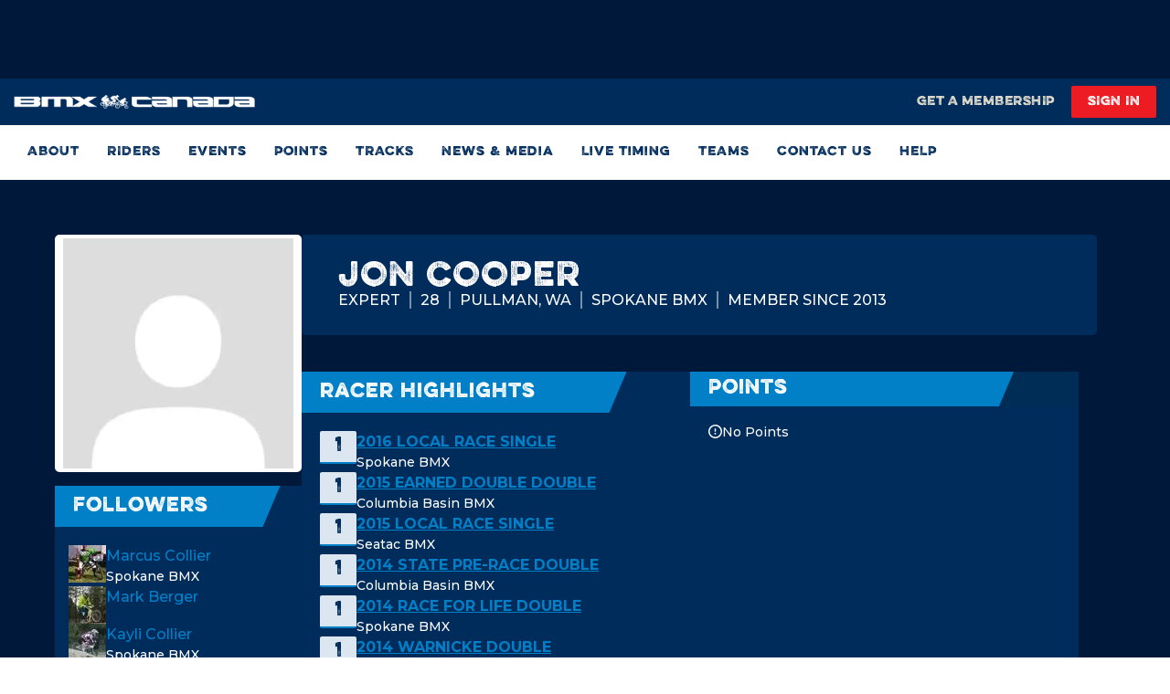

--- FILE ---
content_type: application/javascript; charset=UTF-8
request_url: https://www.bmxcanada.org/_next/static/chunks/pages/about/sport-7445c0a6cacffef0.js
body_size: 3126
content:
try{let e="undefined"!=typeof window?window:"undefined"!=typeof global?global:"undefined"!=typeof globalThis?globalThis:"undefined"!=typeof self?self:{},t=(new e.Error).stack;t&&(e._sentryDebugIds=e._sentryDebugIds||{},e._sentryDebugIds[t]="e8470add-4780-4172-9769-8bc877c3e4b7",e._sentryDebugIdIdentifier="sentry-dbid-e8470add-4780-4172-9769-8bc877c3e4b7")}catch(e){}(self.webpackChunk_N_E=self.webpackChunk_N_E||[]).push([[2757],{40633:function(e,t,x){(window.__NEXT_P=window.__NEXT_P||[]).push(["/about/sport",function(){return x(81763)}])},95922:function(e,t){"use strict";t.Z={src:"/_next/static/media/CameraIcon.d596f937.svg",height:12,width:14,blurWidth:0,blurHeight:0}},16674:function(e,t,x){"use strict";x.d(t,{n:function(){return l}});var a=x(85893),s=x(25675),i=x.n(s),r=x(705);let l=({title:e,subTitle:t,containerStyle:x,titleStyle:s,children:l,headinStyle:n,bgImage:o})=>(0,a.jsxs)("div",{className:(0,r.cn)("relative before:bg-website-darkBlue/60",x),children:[o&&(0,a.jsx)("div",{className:"z-[-1]",children:(0,a.jsx)(i(),{src:o,alt:e,fill:!0,className:"object-cover object-center"})}),(0,a.jsx)("div",{className:(0,r.cn)(n),children:(0,a.jsx)("h1",{className:(0,r.cn)("text-center font-website-EvelethRegular text-website-darkBlue text-[52px] leading-[60px] xsMax:text-[30px] xsMax:leading-[34px] xsMax:tracking-[1px] whitespace-pre-wrap",s),children:e})}),t&&(0,a.jsx)("div",{className:"m-0",children:t}),l&&l]})},81763:function(e,t,x){"use strict";x.r(t),x.d(t,{__N_SSG:function(){return f},default:function(){return M}});var a=x(85893),s=x(11574),i=x(59700),r=x(74665);let l=()=>(0,a.jsxs)(i.A,{children:[(0,a.jsx)(r.V,{title:"The Sport"}),(0,a.jsx)("section",{className:"bg-website-navy md:py-6",children:(0,a.jsx)("div",{className:"container justify-center",children:(0,a.jsx)("div",{className:"min-h-[400px] flex items-center justify-center",children:(0,a.jsx)("p",{className:"text-website-white text-center text-[18px] leading-snug font-montserrat font-medium",children:"We're having trouble loading this page right now. Please try again a bit later."})})})})]});var n=x(66536),o=x(16674),c=x(98508);x(67294);var b=x(25675),p=x.n(b),d=x(95922);let m=({bgImage:e,title:t,subTitle:x,bannerNumber:s,children:i,bannerNumberStyle:r,imageTitle:l})=>(0,a.jsx)("div",{className:"overflow-hidden",children:(0,a.jsxs)("section",{className:"bg-center bg-no-repeat bg-cover relative z-[1] leading-[0.9] xs:py-[180px] py-[90px] before:h-full sm:before:w-[63%]  before:top-0 xs:before:left-[-10%] before:bg-website-darkBlue before:z-[1] before:bg-opacity-[0.8] before:absolute  before:w-full before:left-0 xsMax:before:hidden xsMax:p-0 xs:before:skew-x-[-10deg] xsMax:!bg-none",children:[e&&(0,a.jsx)("div",{className:"z-[-1] xsMax:min-h-[260px] xsMax:relative",children:(0,a.jsx)(p(),{src:e,alt:t,layout:"fill",objectFit:"cover",objectPosition:"center"})}),(0,a.jsx)("div",{className:"container max-w-full xsMax:p-0 z-[2] relative xsMax:bg-website-darkBlue",children:(0,a.jsx)("div",{className:"relative hero-text xs:w-1/2 w-[75%] xsMax:m-auto xsMax:px-[15px] xsMax:pb-[43px] xsMax:pt-[20px]  xsMax:w-full",children:(0,a.jsxs)("div",{className:"pl-[17%] xsMax:p-0",children:[(0,a.jsx)("p",{className:`${r} absolute font-thin font-montserrat italic text-[300px] leading-[210px] top-[-25%] left-[4%] z-[-1] xsMax:z-0 xsMax:text-[170px] xsMax:leading-[120px] xsMax:left-0 xsMax:right-0 xsMax:mx-auto xsMax:text-center xsMax:font-normal xsMax:hidden`,children:s||"01"}),(0,a.jsx)("h1",{className:"uppercase xsMax:max-w-[100%] text-website-white font-EvelethRegular text-[80px] leading-[95px] tracking-[1.57px] mdMax:text-[40px] mdMax:leading-[48px] xlMax:text-[48px] xlMax:leading-[54px] xsMax:text-[28px] xsMax:text-center mt-[15px] max-w-[600px] xsMax:mt-0 xsMax:w-full xsMax:z-0 xsMax:relative",children:t||"Find Your Track"}),(0,a.jsx)("p",{className:"text-[24px] leading-[34px] font-montserrat font-medium text-website-white m-0 mt-[15px] max-w-[470px] xsMax:text-center xsMax:z-0 xsMax:relative xsMax:text-[18px] xsMax:leading-[26px] xsMax:p-0 xsMax:w-full xsMax:mx-auto",children:x||"Before you can start racing, you have to first have a place to race. USA BMX has 300 tracks in the U.S. and Canada. Find your track to start your BMX"}),(0,a.jsx)("div",{className:"max-w-[470px] xsMax:mx-auto xsMax:max-w-full",children:i&&i})]})})}),(0,a.jsx)("div",{className:"absolute bottom-0 right-0  xsMax:left-0 xsMax:top-0 xsMax:right-auto xsMax:bottom-auto",children:(0,a.jsxs)("div",{className:"bg-website-lightBlue flex items-center py-[10px] pl-[20px] pr-[20px] relative z-[1] before:bg-website-lightBlue before:absolute before:h-full before:w-[calc(100%+25px)] before:right-[-17px] before:skew-x-[-25deg] before:top-0 before:z-[-1] xsMax:before:skew-x-[-25deg] ",children:[(0,a.jsx)(p(),{src:d.Z.src,alt:"camera",height:12,width:30,className:"mr-[5px] inline-block"}),(0,a.jsx)("h2",{className:"text-website-white font-montserrat text-[13px] leading-[16px]",children:l})]})})]})});var u=x(705);let h=({bgImage:e,title:t,subTitle:x,bannerNumber:s,children:i,bannerNumberStyle:r,titleStyle:l,imageTitle:n,outerDesign:o})=>(0,a.jsx)("div",{className:"overflow-hidden",children:(0,a.jsxs)("section",{className:(0,u.cn)("hero bg-center bg-no-repeat bg-cover relative z-[1] leading-[0.9] xs:py-[180px] py-[90px] before:h-full sm:before:w-[63%] xs:before:w-[66.5%] before:top-0 xs:before:right-[-10%] before:bg-website-darkBlue before:bg-opacity-[0.8] before:absolute before:z-[1] xs:before:skew-x-[-10deg] before:w-full before:right-0  xsMax:before:hidden xsMax:p-0 xsMax:!bg-none",o),children:[e&&(0,a.jsx)("div",{className:"z-[-1] xsMax:min-h-[260px] xsMax:relative",children:(0,a.jsx)(p(),{src:e,alt:t,fill:!0,objectFit:"cover",objectPosition:"center"})}),(0,a.jsx)("div",{className:"container max-w-full xsMax:p-0 z-[2] relative xsMax:bg-website-darkBlue",children:(0,a.jsx)("div",{className:"relative hero-text xs:w-1/2 w-[75%] xs:ml-auto xsMax:px-[15px] xsMax:pb-[43px] xsMax:pt-[20px] xsMax:mx-auto xsMax:w-full",children:(0,a.jsxs)("div",{className:"pl-[10%] xsMax:p-0",children:[(0,a.jsx)("p",{className:(0,u.cn)(r,"absolute font-thin font-montserrat italic text-[300px] leading-[210px] top-[-25%] right-[30%] z-[-1] xsMax:z-0 xsMax:text-[170px] xsMax:leading-[120px] xsMax:left-0 xsMax:right-0 xsMax:mx-auto xsMax:text-center xsMax:font-normal xsMax:top-[-28%] xsMax:hidden"),children:s||"02"}),(0,a.jsx)("h1",{className:(0,u.cn)("uppercase xsMax:max-w-[100%] text-website-white font-EvelethRegular text-[80px] leading-[95px] tracking-[1.57px] mdMax:text-[40px] mdMax:leading-[48px] xlMax:text-[48px] xlMax:leading-[54px] xsMax:text-[28px] xsMax:text-center mr-auto mt-[15px] xsMax:mt-0 max-w-[570px] whitespace-pre-wrap xsMax:whitespace-normal xsMax:z-0 xsMax:relative",l),children:`${t||"Get Race\nReady"}`}),(0,a.jsx)("p",{className:"text-[24px] leading-[34px] font-montserrat font-medium text-website-white m-0 mt-[20px] max-w-[470px] xsMax:text-center mr-auto xsMax:mx-auto xsMax:z-0 xsMax:relative xsMax:text-[18px] xsMax:leading-[26px] xsMax:p-0",children:x||"Before you can start racing, you have to first have a place to race. USA BMX has 300 tracks in the U.S. and Canada. Find your track to start your BMX"}),i&&(0,a.jsx)("div",{children:i})]})})}),(0,a.jsx)("div",{className:"absolute bottom-0 left-0 xsMax:right-0 xsMax:top-0 xsMax:left-auto xsMax:bottom-auto",children:(0,a.jsxs)("div",{className:"bg-website-lightBlue flex items-center py-[10px] pl-[20px] pr-[20px] relative z-[1] before:bg-website-lightBlue before:absolute before:h-full before:w-[calc(100%+25px)] before:right-[-17px] before:skew-x-[25deg] before:top-0 before:z-[-1] xsMax:before:skew-x-[25deg]",children:[(0,a.jsx)(p(),{src:d.Z.src,alt:"camera",height:12,width:30,className:"mr-[5px] inline-block"}),(0,a.jsx)("h2",{className:"text-website-white font-montserrat text-[13px] leading-[16px]",children:n})]})})]})}),g=({sections:e,configuration:t})=>(0,a.jsx)(a.Fragment,{children:t?.page_type=="Generic Page"?(0,a.jsx)(n.Z,{pagecategoryData:t}):t?.page_type!="Content Block"&&t?.page_type?null:(0,a.jsxs)(i.A,{children:[(0,a.jsx)(r.V,{title:"The Sport"}),e[1]&&(0,a.jsx)(o.n,{title:e[1].text_title,titleStyle:"text-website-lightBlue text-[80px] leading-none tracking-[1.14px]",containerStyle:"py-[100px] pb-[150px] bg-website-navy m-auto xsMax:pt-[30px] xsMax:pb-[60px]",subTitle:(0,a.jsx)("p",{className:"max-w-[770px] text-center m-auto mt-[40px] smMax:mt-[35px] font-montserrat font-medium text-[24px] leading-[29px] text-website-white smMax:text-[18px] smMax:leading-[26px] xsMax:px-[16px]",children:e[1].text_paragraph})}),e[2]&&(0,a.jsx)(m,{bannerNumberStyle:"outlined-fonts opacity-[0.5]",title:e[2].text_title,subTitle:e[2].text_paragraph,imageTitle:e[2].file_title,bgImage:(0,u.Jn)(e[2].background_image),children:(0,a.jsx)("div",{className:"mt-[40px] xsMax:flex xsMax:justify-center xsMax:mt-[20px]",children:(0,a.jsx)(c.Q,{background:"bg-website-red",textColor:"text-website-white",buttonText:"Find Your Track",classname:"hover:bg-website-red/80 min-h-[50px] flex items-center justify-center",linkPath:e[2].url_button})})}),e[3]&&(0,a.jsx)(h,{bannerNumberStyle:"outlined-fonts opacity-[0.5] ",title:e[3].text_title,subTitle:e[3].text_paragraph,imageTitle:e[3].file_title,bgImage:(0,u.Jn)(e[3].background_image),children:(0,a.jsxs)("div",{className:"mt-[40px] flex xsMax:flex xsMax:flex-col xsMax:items-center xsMax:gap-y-[20px]  xsMax:justify-center xsMax:mt-[20px]",children:[(0,a.jsx)(c.Q,{background:"bg-website-red",textColor:"text-website-white",buttonText:"The Gear",classname:"hover:bg-website-red/80 min-h-[50px] flex items-center justify-center mr-[30px] xsMax:mr-0",linkPath:e[3].url_button}),(0,a.jsx)(c.Q,{background:"bg-website-lightBlue",textColor:"text-website-white",buttonText:"The Bike",classname:"hover:bg-website-lightBlue/80 min-h-[50px] flex items-center justify-center xsMax:ml-[-7px]",linkPath:e[3]?.url_button_2})]})}),e[4]&&(0,a.jsx)(m,{title:e[4].text_title,bannerNumber:"03",iCaption:"2019 Ladies Cruisers Grand Finalists",subTitle:e[4].text_paragraph,bannerNumberStyle:"dark-outlined-fonts opacity-[0.8]",imageTitle:e[4].file_title,bgImage:(0,u.Jn)(e[4].background_image),children:(0,a.jsx)("div",{className:"mt-[40px] xsMax:flex xsMax:justify-center xsMax:mt-[20px]",children:(0,a.jsx)(c.Q,{background:"bg-website-red",textColor:"text-website-white",buttonText:"Get Your Membership",classname:"hover:bg-website-red min-h-[50px] flex items-center justify-center !px-[10px] !leading-[0.5px]",linkPath:e[4].url_button})})}),e[5]&&(0,a.jsx)(h,{title:e[5].text_title,subTitle:e[5].text_paragraph,bannerNumber:"04",iCaption:"2019 CanadiaN Nationals",titleStyle:"max-w-[618px]",bannerNumberStyle:"dark-outlined-fonts opacity-[0.8]",imageTitle:e[5].file_title,bgImage:(0,u.Jn)(e[5].background_image),children:(0,a.jsx)("div",{className:"mt-[40px] xsMax:flex xsMax:justify-center xsMax:mt-[20px]",children:(0,a.jsx)(c.Q,{background:"bg-website-red",textColor:"text-website-white",buttonText:"Read The Rulebook",classname:"hover:bg-website-red/80 min-h-[50px] flex items-center justify-center",linkPath:e[5].url_button})})}),e[6]&&(0,a.jsx)(m,{title:e[6].text_title,subTitle:e[6].text_paragraph,bannerNumber:"05",iCaption:"2019 Star Spangle Nationals",bannerNumberStyle:"dark-outlined-fonts opacity-[0.8]",imageTitle:e[6].file_title,bgImage:(0,u.Jn)(e[6].background_image),children:(0,a.jsx)("div",{className:"mt-[40px] xsMax:flex xsMax:justify-center xsMax:mt-[20px]",children:(0,a.jsx)(c.Q,{background:"bg-website-red",textColor:"text-website-white",buttonText:"Find Events",classname:"hover:bg-website-red/80 min-h-[50px] flex items-center justify-center",linkPath:e[6].url_button})})}),e[7]&&(0,a.jsx)(h,{title:e[7].text_title,subTitle:e[7].text_paragraph,bannerNumber:"06",iCaption:"1995 Colorado Nationals",titleStyle:"max-w-[618px]",bannerNumberStyle:"dark-outlined-fonts opacity-[0.8]",imageTitle:e[7].file_title,bgImage:(0,u.Jn)(e[7].background_image),children:(0,a.jsx)("div",{className:"mt-[40px] xsMax:flex xsMax:justify-center xsMax:mt-[20px]",children:(0,a.jsx)(c.Q,{background:"bg-website-red",textColor:"text-website-white",buttonText:"View The Track",classname:"hover:bg-website-red/80 min-h-[50px] flex items-center justify-center",linkPath:e[7].url_button})})}),e[8]&&(0,a.jsx)(m,{title:e[8].text_title,subTitle:e[8].text_paragraph,bannerNumber:"07",iCaption:"1995 Colorado Nationals",bannerNumberStyle:"dark-outlined-fonts opacity-[0.8]",imageTitle:e[8].file_title,bgImage:(0,u.Jn)(e[8].background_image),children:(0,a.jsx)("div",{className:"mt-[40px] xsMax:flex xsMax:justify-center xsMax:mt-[20px]",children:(0,a.jsx)(c.Q,{background:"bg-website-red",textColor:"text-website-white",buttonText:"See Your Points",classname:"hover:bg-website-red/80 min-h-[50px] flex items-center justify-center",linkPath:e[8].url_button})})})]})});var f=!0,M=(0,s.$)(e=>!0===e.hasError?(0,a.jsx)(l,{}):(0,a.jsx)(g,{...e}))},59700:function(e,t,x){"use strict";x.d(t,{A:function(){return r}});var a=x(85893),s=x(77263),i=x(5867);let r=({children:e})=>(0,a.jsxs)("div",{children:[e,(0,a.jsx)(s.f,{containerStyle:"pb-[25px]"}),(0,a.jsx)(i.d,{containerClasses:"pt-[25px]"})]})}},function(e){e.O(0,[159,2888,9774,179],function(){return e(e.s=40633)}),_N_E=e.O()}]);

--- FILE ---
content_type: application/javascript; charset=UTF-8
request_url: https://www.bmxcanada.org/_next/static/chunks/pages/news-and-media-4c6abb84a84de2f9.js
body_size: 5176
content:
try{let e="undefined"!=typeof window?window:"undefined"!=typeof global?global:"undefined"!=typeof globalThis?globalThis:"undefined"!=typeof self?self:{},t=(new e.Error).stack;t&&(e._sentryDebugIds=e._sentryDebugIds||{},e._sentryDebugIds[t]="8f1aafe8-21d8-43af-bcbc-4e42ff8fe55b",e._sentryDebugIdIdentifier="sentry-dbid-8f1aafe8-21d8-43af-bcbc-4e42ff8fe55b")}catch(e){}(self.webpackChunk_N_E=self.webpackChunk_N_E||[]).push([[5417],{9115:function(e,t,s){(window.__NEXT_P=window.__NEXT_P||[]).push(["/news-and-media",function(){return s(83042)}])},11574:function(e,t,s){"use strict";s.d(t,{$:function(){return p},F:function(){return r}});var a=s(85893),l=s(2962);let i=e=>({title:e.title,description:e.meta_description??null,canonical:e.canonical_url??null,noindex:e.no_index??null,nofollow:e.no_follow??null,openGraph:{title:e.title,description:e.meta_description??null,images:[{url:e.og_image}]}});var n=s(32552);let r=e=>t=>(0,a.jsxs)(a.Fragment,{children:[(0,a.jsx)(l.PB,{noindex:!0,nofollow:!0,...i(n.aT)}),(0,a.jsx)(e,{...t})]});var x=s(633);let c="BMX Canada: The Sanctioning Body of BMX",d="USA BMX: The Sanctioning Body of BMX",o=(e,t)=>e&&e!==n.aT.title?`${e} - ${"USA"===t?d:c}`:"USA"===t?d:c,p=e=>t=>{let s=(0,x.D_)(),{seo:i=n.aT}=t,{title:r}=i;return(0,a.jsxs)(a.Fragment,{children:[(0,a.jsx)(l.PB,{...t.seo,title:o(r,s)}),(0,a.jsx)(e,{...t})]})}},79713:function(e,t,s){"use strict";s.d(t,{X:function(){return l}});var a=s(85893);s(67294);let l=({text:e,classname:t,borderNone:s})=>(0,a.jsx)("div",{className:`border-t-[1px] border-t-solid border-website-ultraLightBlue border-opacity-[0.5] p-[15px] mt-[10px] mb-[20px] ${s&&"border-t-[0]"}`,children:(0,a.jsx)("h4",{className:`EvelethRegular text-[22px] xsMax:text-[18px] text-website-white uppercase tracking-[0.9px] leading-[30px] ${t&&t}`,children:e||"No results"})})},74665:function(e,t,s){"use strict";s.d(t,{V:function(){return c}});var a=s(85893),l=s(25675),i=s.n(l),n=s(705),r={src:"/_next/static/media/leftArrow.272fa529.svg",height:51,width:29,blurWidth:0,blurHeight:0},x=s(51082);let c=({title:e,backButton:t,fontSize:s,headerStyle:l,headingStyle:c,logoStyle:d})=>(0,a.jsx)("section",{className:"w-full overflow-hidden",children:(0,a.jsxs)("div",{className:"flex max-w-[1230px] sm:px-[30px] mx-auto",children:[(0,a.jsx)("div",{className:"bg-website-blue smMax:pl-[30px] w-[76.47%] xxs:w-[65%] sm:w-[75.65%] smMax:before:content-none before:absolute before:h-full before:w-[calc(50vw-50%)] before:right-full before:z-[10] before:bg-website-blue relative",children:(0,a.jsxs)("div",{className:(0,n.cn)("z-[1] relative py-[22px] smMax:py-3 w-full flex items-center h-full",l),children:[t&&(0,a.jsx)("div",{className:"relative pl-2 pr-[50px] top-[6px] cursor-pointer mdMax:scale-50 mdMax:pr-[15px] ExtraSmall:top-[3px] smMax:top-[2px] mdMax:top-[4px]",children:(0,a.jsx)(i(),{src:r,alt:"Back Button"})}),(0,a.jsx)("h1",{className:(0,n.cn)("m-0 text-website-white max-w-[90%] font-EvelethRegular text-[52px] leading-[62px] mdMax:text-[40px] smMax:text-[18px] mdMax:leading-[30px] smMax:leading-snug break-words",l,s),children:e})]})}),(0,a.jsx)("div",{className:"w-[23.53%] xxs:w-[35%] sm:w-[24.35%] smMax:after:content-none bg-website-darkBlue after:absolute after:h-full after:w-[calc(50vw-50%)] after:bg-website-darkBlue after:left-full after:top-0 after:z-[10] relative",children:(0,a.jsx)("div",{className:(0,n.cn)("relative py-[22px] smMax:py-3 h-full",c,d),children:(0,a.jsxs)("div",{className:"w-full h-full flex flex-col justify-center items-center",children:[(0,a.jsx)("div",{className:"hidden sm:block",children:(0,a.jsx)("h6",{className:"text-website-bodrerGrey text-[11px] smMax:text-[10px] text-center uppercase leading-none font-montserrat font-medium mb-1",children:"Presented by"})}),(0,a.jsx)("div",{className:"smMax:flex items-center justify-center",children:(0,a.jsxs)("div",{className:"xxsMax:w-[60px] w-[120px] xxsMax:h-[30px] h-[60px]",children:[(0,a.jsx)(x.y2,{id:"159354",className:"w-full h-full hidden xxsMax:block"}),(0,a.jsx)(x.y2,{id:"159353",className:"w-full h-full block xxsMax:hidden"})]})})]})})})]})})},41883:function(e,t,s){"use strict";s.d(t,{Z:function(){return h}});var a=s(85893),l=s(51082),i=s(67294),n=s(27484),r=s.n(n),x=s(41013),c=s(70399);let d=async()=>{try{return(await x.kJ.get("/items/postings",{params:{sort:"-published_at","filter[_and][0][posting_status][_eq]":"published",page:1,limit:5,fields:"id,title,published_at,posting_category_id.name,posting_category_id.id"}})).data.data}catch(e){return console.log("Error while fetching postings",e),[]}},o=()=>{let[e,t]=(0,i.useState)(!0),[s,l]=(0,i.useState)([]);return((0,i.useEffect)(()=>{t(!0),d().then(e=>{l(e.map(e=>({title:e.title,link:{pathname:`/news-and-media/${e.posting_category_id?.name}/${r()(e.published_at).format("YYYY-MM-DD")}/${e.title.replace(/\s+/g,"-")}`,query:{id:e.id}},date:e.published_at})))}).finally(()=>t(!1))},[]),e)?(0,a.jsx)(c.G,{rows:5}):(0,a.jsx)(c.b,{data:s,titleSize:"16px"})};var p=s(82442),u=s(58449),m=s(705),h=({className:e,showNews:t=!0})=>(0,a.jsxs)("div",{className:(0,m.cn)("w-full",e),children:[t&&(0,a.jsxs)("div",{className:"mb-6",children:[(0,a.jsx)(p.t,{title:"Latest News"}),(0,a.jsx)(o,{})]}),(0,a.jsxs)("div",{children:[(0,a.jsx)(p.t,{title:"National Events"}),(0,a.jsx)(u.k,{})]}),(0,a.jsx)("div",{className:"xlMax:hidden",children:(0,a.jsx)("div",{className:"mt-[30px] broadstreet-zone-wrapper",children:(0,a.jsx)(l.y2,{className:"max-w-[300px] mx-auto shadow-broadstreet-shadow",id:"159352"})})})]})},70399:function(e,t,s){"use strict";s.d(t,{b:function(){return p},G:function(){return o}});var a=s(85893),l=s(41664),i=s.n(l),n=s(98508),r=s(79713),x=s(27484),c=s.n(x);let d=({date:e})=>{let[t,s]=e?c()(e).format("DD MMM").split(" "):["",""];return(0,a.jsxs)("div",{className:"flex flex-col text-center max-w-[44px] w-full",children:[t&&(0,a.jsx)("span",{className:"text-website-maastrichtDarkBlue bg-website-white text-[24px] font-montserrat font-medium leading-[30px]",children:t}),s&&(0,a.jsx)("span",{className:"uppercase text-website-white font-montserrat font-medium text-[14px] bg-website-maastrichtDarkBlue py-[3px] leading-[14px]",children:s})]})},o=({rows:e=5,withButton:t=!1})=>(0,a.jsxs)("div",{className:"bg-website-darkBlue p-5 pb-[15px] overflow-auto h-auto",children:[(0,a.jsx)("ul",{className:"flex flex-col gap-y-5",children:Array.from({length:e}).map((e,t)=>(0,a.jsxs)("li",{className:"flex animate-pulse",children:[(0,a.jsx)("div",{className:"flex-shrink-0 w-[45px] h-[45px] bg-website-lightGrey rounded-[4px]"}),(0,a.jsxs)("div",{className:"ml-[8px] space-y-1",children:[(0,a.jsx)("div",{className:"h-[18px] w-[180px] bg-website-lightGrey rounded"}),(0,a.jsx)("div",{className:"h-[14px] w-[120px] bg-website-lightGrey rounded"})]})]},t))}),t&&(0,a.jsx)("div",{className:"mt-5 flex animate-pulse",children:(0,a.jsx)("div",{className:"h-[40px] w-full rounded bg-website-white/10"})})]}),p=({data:e,buttonText:t="View all events",buttonlink:s,titleSize:l="18px",noDataText:x})=>(0,a.jsx)("div",{className:"bg-website-darkBlue p-5 pb-[15px] overflow-auto h-auto",children:e?.length?(0,a.jsxs)(a.Fragment,{children:[(0,a.jsx)("ul",{className:"flex flex-col gap-y-5",children:e&&e.map((e,t)=>(0,a.jsxs)("li",{className:"flex",children:[(0,a.jsx)(d,{date:e?.date}),e?.resultCount&&(0,a.jsx)("div",{className:"flex flex-col text-center ",children:(0,a.jsx)("span",{className:"text-website-bdazzledBlue h-[45px] w-[45px] flex items-center justify-center bg-website-white text-[24px] font-medium font-montserrat leading-[30px]",children:e?.resultCount})}),(0,a.jsxs)("div",{className:"ml-[8px]",children:[(0,a.jsx)(i(),{href:e?.link||"",legacyBehavior:!0,children:(0,a.jsx)("a",{className:`text-website-lightBlue block text-[${l}] xsMax:text-[16px] leading-[1.125] font-semibold font-montserrat uppercase underline mb-[5px] break-words`,children:e?.title})}),e?.description&&(0,a.jsx)("span",{className:"text-[14px] leading-[20px] text-website-white font-medium font-montserrat max-w-[190px] inline-block",children:e?.description})]})]},t))}),s&&t&&(0,a.jsx)("div",{className:"xsMax:flex xsMax:justify-center mt-5",children:(0,a.jsx)(n.Q,{buttonText:t,linkPath:s,background:"bg-website-red",textColor:"text-website-white",classname:"duration-300 hover:bg-website-lightBlue !max-w-full xsMax:!max-w-[271px] !text-sm !leading-snug",fullWidth:!0})})]}):(0,a.jsx)(r.X,{text:x,classname:"!text-[16px] text-center",borderNone:!0})})},58449:function(e,t,s){"use strict";s.d(t,{k:function(){return d}});var a=s(85893),l=s(67294),i=s(27484),n=s.n(i),r=s(62793),x=s(32837),c=s(70399);let d=()=>{let e=(0,r.I0)(),t=(0,r.v9)(x.RE),{isLoading:s}=(0,r.v9)(e=>e.events);return((0,l.useEffect)(()=>{e((0,x.IV)({event_type:"NATIONAL",page_number:1,page_limit:5,filter_list:"upcoming",event_date_from:n()().format("YYYY-MM-DD")}))},[]),s)?(0,a.jsx)(c.G,{rows:5,withButton:!0}):(0,a.jsx)(c.b,{data:t.map(e=>({...e,date:e.date.split("T")[0]??null})),titleSize:"16px",buttonText:"View All Events",buttonlink:"/events",noDataText:"No Upcoming Events"})}},95060:function(e,t,s){"use strict";s.d(t,{o:function(){return o}});var a=s(85893),l=s(25675),i=s.n(l),n=s(11163),r=s(5152),x=s.n(r),c=s(705);let d=x()(()=>s.e(2004).then(s.t.bind(s,22004,23)),{loadableGenerated:{webpack:()=>[22004]},ssr:!1}),o=({alt:e,title:t,date:s="",linkPath:l="#",description:r,classname:x,imageId:o,titleClassName:p,spacing:u="px-[25px] py-[30px]",categoryTitle:m,video:h,descriptionStyle:f,bDate:b,bDateStyle:w,_id:g,bgStyleOfDate:j,isSkew:v,titleStyle:N,subTitle:y,subTitleStyle:M,lowerBox:_,upperDivStyle:k,noImageStyle:B,imageEager:T=!1})=>{let E=(0,n.useRouter)(),C=r?.length;return(0,a.jsx)("div",{className:(0,c.cn)(x,"overflow-hidden h-full w-full"),children:(0,a.jsx)("div",{className:"h-full",onClick:()=>E.push({pathname:l,query:{id:g}}),children:(0,a.jsxs)("div",{className:"w-full bg-website-white h-full cursor-pointer",children:[o&&(0,a.jsx)("div",{className:(0,c.cn)("relative aspect-[395/210] w-full h-[210px]",k),children:(0,a.jsx)(i(),{src:(0,c.Jn)(o),alt:e||"",width:395,height:210,className:"bg-website-darkBlue aspect-ratio-img !object-cover !object-center",priority:T,loading:T?"eager":"lazy"})}),!h&&!o&&(0,a.jsx)("div",{className:(0,c.cn)("relative image w-full h-[210px] flex items-center justify-center bg-website-darkBlue text-website-white",B),children:"No Preview"}),h&&!o&&(0,a.jsx)("div",{className:"video max-h-[210px] min-h-[210px] h-[210px]",children:(0,a.jsx)(d,{className:"react-player",url:h,width:"100%",height:"210px",controls:!0})}),(0,a.jsxs)("div",{className:"relative mt-[-7px]",children:[(0,a.jsx)("span",{className:(0,c.cn)("absolute top-[-20px] bg-website-red text-website-white font-EvelethRegular",j,"text-[18px] uppercase py-[8px] pl-[14.1px] pr-[5px] inline-block z-[1] before:absolute before:h-full before:w-[20px] before:z-[-1] before:bg-inherit before:right-[-5px] before:top-0",v&&"before:skew-x-[-10deg]"),children:s}),(0,a.jsxs)("div",{className:(0,c.cn)(u,"pt-8 pb-10 mt-[-5px]",_,"xs:flex xs:flex-col"),children:[(0,a.jsx)("h6",{className:"text-[14px] text-website-red",children:m}),(0,a.jsx)("h5",{className:(0,c.cn)(N||"leading-normal"),children:(0,a.jsx)("a",{className:(0,c.cn)("text-website-lightBlue xsMax:leading-[24px] xsMax:text-[20px] font-EvelethRegular uppercase underline text-[22px]",p),children:t})}),y&&(0,a.jsxs)("span",{className:(0,c.cn)("text-[18px] xsMax:text-[16px] font-montserrat text-website-bodrerGrey max-w-full xsMax:max-w-[80%] inline-block mt-[5px]",M),children:[" ",y]}),r&&(0,a.jsxs)("span",{className:(0,c.cn)("text-[18px] xsMax:text-[16px] font-montserrat text-website-bodrerGrey xsMax:max-w-[80%] inline-block mt-[5px] w-full",f),children:[r.substr(0,185),C>=185?"...":""]}),b&&(0,a.jsx)("p",{className:w,children:b})]})]})]})})})}},83042:function(e,t,s){"use strict";s.r(t),s.d(t,{__N_SSP:function(){return g}});var a=s(85893),l=s(67294),i=s(27484),n=s.n(i),r=s(11574),x=s(62793),c=s(97516),d=s(51082),o=s(74665),p=s(95060),u=s(77263),m=s(5867),h=s(82442),f=s(41883),b=s(705);let w=e=>"All categories"===e.name?null:e.id?e.id:null;var g=!0;t.default=(0,r.$)(({initialCategory:e})=>{let t=(0,x.I0)(),[s,i]=(0,l.useState)(e),[r,g]=(0,l.useState)(1),j=(0,l.useRef)(),{newsAndMediaCollection:v,isLoading:N}=(0,x.v9)(e=>e.newsMediaData2),{categories:y,isLoading:M}=(0,x.v9)(e=>e.newsCategories),_=async(e,s)=>{await t((0,c.Ux)({page:s,limit:10,categoryId:w(e)})).unwrap()},k=async e=>{if(g(e),j.current){let e=await (0,b.zP)(j.current.offsetTop);window.scrollTo({top:e,behavior:"smooth"})}await _(s,e)},B=async e=>{if(g(1),i(e),j.current){let e=await (0,b.zP)(j.current.offsetTop);window.scrollTo({top:e,behavior:"smooth"})}await _(e,1)},T=Math.ceil(v.totalRecords/10);return(0,a.jsxs)("div",{ref:j,children:[(0,a.jsx)(o.V,{title:"News & Media"}),(0,a.jsx)("div",{className:"bg-website-navy pt-20 pb-[100px] lgMax:py-0 lgMax:pb-[30px]",children:(0,a.jsxs)("div",{className:"max-w-[1202px] px-4 lgMax:px-0 mx-auto flex gap-[30px] lgMax:flex-col lgMax:justify-around",children:[(0,a.jsxs)("div",{className:"w-full flex-auto",children:[(0,a.jsx)("div",{className:"xs:hidden",children:(0,a.jsx)("nav",{"aria-label":"News Categories",children:(0,a.jsx)(d.gW,{categories:y,onCategoryClick:B,selectedCategory:s,isLoading:M||N})})}),(0,a.jsx)("div",{className:"flex flex-wrap gap-5 lgMax:mt-10",children:(0,a.jsxs)(a.Fragment,{children:[v.totalRecords>0?v.postings.map((e,t)=>(0,a.jsx)("div",{className:"max-w-[calc(50%-10px)] xsMax:max-w-full w-full",children:(0,a.jsx)(p.o,{_id:String(e.id),alt:e.posting_thumbnail?.description,imageId:e.posting_thumbnail?.id,title:e.posting_category_id?.name,titleClassName:"!text-website-red !no-underline text-[18px]",subTitle:e.title,subTitleStyle:"!text-[18px] !leading-[24px] !font-EvelethRegular !text-website-lightBlue underline",description:e.short_description,date:n()(e.published_at).format("ll"),isSkew:!0,descriptionStyle:"!text-website-darkBlue !max-w-full text-[16px] !leading-[20px]",video:e.video,linkPath:`/news-and-media/${e.posting_category_id?.name.split(" ").join("-")}/${n()(e.published_at).format("YYYY-MM-DD")}/${e.title?.replace(/\s+/g,"-")}`,imageEager:0===t})},e.id)):(0,a.jsxs)("div",{className:"flex justify-center flex-col items-center w-full gap-y-3",children:[(0,a.jsx)("h5",{className:"text-website-brightGray text-[18px] font-montserrat font-semibold uppercase text-center",children:"No news here yet"}),(0,a.jsx)("p",{className:"text-website-brightGray font-montserrat text-center max-w-lg",children:"There are no news articles in this category at the moment. Please choose another category or check back later."})]}),T>1&&(0,a.jsx)("div",{className:"flex justify-center w-full",children:(0,a.jsx)(d.tl,{totalPages:T,currentPage:r,onPaginationClick:k})})]})})]}),(0,a.jsxs)("div",{className:"max-w-[330px] xs:w-full lgMax:max-w-full",children:[(0,a.jsx)("div",{className:"xsMax:hidden",children:(0,a.jsxs)("div",{className:"bg-website-darkBlue xsMax:bg-website-maastrichtDarkBlue w-full mb-[30px]",children:[(0,a.jsx)(h.t,{title:"Categories"}),(0,a.jsx)("nav",{"aria-label":"News Categories",children:(0,a.jsx)(d.pJ,{selectedCategory:s,categories:y,onCategoryClick:B,isLoading:M||N})})]})}),(0,a.jsx)(f.Z,{})]})]})}),(0,a.jsx)(u.f,{}),(0,a.jsx)(m.d,{})]})})}},function(e){e.O(0,[2888,9774,179],function(){return e(e.s=9115)}),_N_E=e.O()}]);

--- FILE ---
content_type: application/javascript; charset=UTF-8
request_url: https://www.bmxcanada.org/_next/static/chunks/pages/sponsors-34e6f9b0404ce97b.js
body_size: 4097
content:
try{let e="undefined"!=typeof window?window:"undefined"!=typeof global?global:"undefined"!=typeof globalThis?globalThis:"undefined"!=typeof self?self:{},t=(new e.Error).stack;t&&(e._sentryDebugIds=e._sentryDebugIds||{},e._sentryDebugIds[t]="db9402f4-bed8-448a-9d37-70de008486c6",e._sentryDebugIdIdentifier="sentry-dbid-db9402f4-bed8-448a-9d37-70de008486c6")}catch(e){}(self.webpackChunk_N_E=self.webpackChunk_N_E||[]).push([[5234],{59985:function(e,t,s){(window.__NEXT_P=window.__NEXT_P||[]).push(["/sponsors",function(){return s(48980)}])},11574:function(e,t,s){"use strict";s.d(t,{$:function(){return m},F:function(){return r}});var l=s(85893),a=s(2962);let i=e=>({title:e.title,description:e.meta_description??null,canonical:e.canonical_url??null,noindex:e.no_index??null,nofollow:e.no_follow??null,openGraph:{title:e.title,description:e.meta_description??null,images:[{url:e.og_image}]}});var n=s(32552);let r=e=>t=>(0,l.jsxs)(l.Fragment,{children:[(0,l.jsx)(a.PB,{noindex:!0,nofollow:!0,...i(n.aT)}),(0,l.jsx)(e,{...t})]});var x=s(633);let d="BMX Canada: The Sanctioning Body of BMX",c="USA BMX: The Sanctioning Body of BMX",o=(e,t)=>e&&e!==n.aT.title?`${e} - ${"USA"===t?c:d}`:"USA"===t?c:d,m=e=>t=>{let s=(0,x.D_)(),{seo:i=n.aT}=t,{title:r}=i;return(0,l.jsxs)(l.Fragment,{children:[(0,l.jsx)(a.PB,{...t.seo,title:o(r,s)}),(0,l.jsx)(e,{...t})]})}},79713:function(e,t,s){"use strict";s.d(t,{X:function(){return a}});var l=s(85893);s(67294);let a=({text:e,classname:t,borderNone:s})=>(0,l.jsx)("div",{className:`border-t-[1px] border-t-solid border-website-ultraLightBlue border-opacity-[0.5] p-[15px] mt-[10px] mb-[20px] ${s&&"border-t-[0]"}`,children:(0,l.jsx)("h4",{className:`EvelethRegular text-[22px] xsMax:text-[18px] text-website-white uppercase tracking-[0.9px] leading-[30px] ${t&&t}`,children:e||"No results"})})},74665:function(e,t,s){"use strict";s.d(t,{V:function(){return d}});var l=s(85893),a=s(25675),i=s.n(a),n=s(705),r={src:"/_next/static/media/leftArrow.272fa529.svg",height:51,width:29,blurWidth:0,blurHeight:0},x=s(51082);let d=({title:e,backButton:t,fontSize:s,headerStyle:a,headingStyle:d,logoStyle:c})=>(0,l.jsx)("section",{className:"w-full overflow-hidden",children:(0,l.jsxs)("div",{className:"flex max-w-[1230px] sm:px-[30px] mx-auto",children:[(0,l.jsx)("div",{className:"bg-website-blue smMax:pl-[30px] w-[76.47%] xxs:w-[65%] sm:w-[75.65%] smMax:before:content-none before:absolute before:h-full before:w-[calc(50vw-50%)] before:right-full before:z-[10] before:bg-website-blue relative",children:(0,l.jsxs)("div",{className:(0,n.cn)("z-[1] relative py-[22px] smMax:py-3 w-full flex items-center h-full",a),children:[t&&(0,l.jsx)("div",{className:"relative pl-2 pr-[50px] top-[6px] cursor-pointer mdMax:scale-50 mdMax:pr-[15px] ExtraSmall:top-[3px] smMax:top-[2px] mdMax:top-[4px]",children:(0,l.jsx)(i(),{src:r,alt:"Back Button"})}),(0,l.jsx)("h1",{className:(0,n.cn)("m-0 text-website-white max-w-[90%] font-EvelethRegular text-[52px] leading-[62px] mdMax:text-[40px] smMax:text-[18px] mdMax:leading-[30px] smMax:leading-snug break-words",a,s),children:e})]})}),(0,l.jsx)("div",{className:"w-[23.53%] xxs:w-[35%] sm:w-[24.35%] smMax:after:content-none bg-website-darkBlue after:absolute after:h-full after:w-[calc(50vw-50%)] after:bg-website-darkBlue after:left-full after:top-0 after:z-[10] relative",children:(0,l.jsx)("div",{className:(0,n.cn)("relative py-[22px] smMax:py-3 h-full",d,c),children:(0,l.jsxs)("div",{className:"w-full h-full flex flex-col justify-center items-center",children:[(0,l.jsx)("div",{className:"hidden sm:block",children:(0,l.jsx)("h6",{className:"text-website-bodrerGrey text-[11px] smMax:text-[10px] text-center uppercase leading-none font-montserrat font-medium mb-1",children:"Presented by"})}),(0,l.jsx)("div",{className:"smMax:flex items-center justify-center",children:(0,l.jsxs)("div",{className:"xxsMax:w-[60px] w-[120px] xxsMax:h-[30px] h-[60px]",children:[(0,l.jsx)(x.y2,{id:"159354",className:"w-full h-full hidden xxsMax:block"}),(0,l.jsx)(x.y2,{id:"159353",className:"w-full h-full block xxsMax:hidden"})]})})]})})})]})})},41883:function(e,t,s){"use strict";s.d(t,{Z:function(){return f}});var l=s(85893),a=s(51082),i=s(67294),n=s(27484),r=s.n(n),x=s(41013),d=s(70399);let c=async()=>{try{return(await x.kJ.get("/items/postings",{params:{sort:"-published_at","filter[_and][0][posting_status][_eq]":"published",page:1,limit:5,fields:"id,title,published_at,posting_category_id.name,posting_category_id.id"}})).data.data}catch(e){return console.log("Error while fetching postings",e),[]}},o=()=>{let[e,t]=(0,i.useState)(!0),[s,a]=(0,i.useState)([]);return((0,i.useEffect)(()=>{t(!0),c().then(e=>{a(e.map(e=>({title:e.title,link:{pathname:`/news-and-media/${e.posting_category_id?.name}/${r()(e.published_at).format("YYYY-MM-DD")}/${e.title.replace(/\s+/g,"-")}`,query:{id:e.id}},date:e.published_at})))}).finally(()=>t(!1))},[]),e)?(0,l.jsx)(d.G,{rows:5}):(0,l.jsx)(d.b,{data:s,titleSize:"16px"})};var m=s(82442),u=s(58449),p=s(705),f=({className:e,showNews:t=!0})=>(0,l.jsxs)("div",{className:(0,p.cn)("w-full",e),children:[t&&(0,l.jsxs)("div",{className:"mb-6",children:[(0,l.jsx)(m.t,{title:"Latest News"}),(0,l.jsx)(o,{})]}),(0,l.jsxs)("div",{children:[(0,l.jsx)(m.t,{title:"National Events"}),(0,l.jsx)(u.k,{})]}),(0,l.jsx)("div",{className:"xlMax:hidden",children:(0,l.jsx)("div",{className:"mt-[30px] broadstreet-zone-wrapper",children:(0,l.jsx)(a.y2,{className:"max-w-[300px] mx-auto shadow-broadstreet-shadow",id:"159352"})})})]})},70399:function(e,t,s){"use strict";s.d(t,{b:function(){return m},G:function(){return o}});var l=s(85893),a=s(41664),i=s.n(a),n=s(98508),r=s(79713),x=s(27484),d=s.n(x);let c=({date:e})=>{let[t,s]=e?d()(e).format("DD MMM").split(" "):["",""];return(0,l.jsxs)("div",{className:"flex flex-col text-center max-w-[44px] w-full",children:[t&&(0,l.jsx)("span",{className:"text-website-maastrichtDarkBlue bg-website-white text-[24px] font-montserrat font-medium leading-[30px]",children:t}),s&&(0,l.jsx)("span",{className:"uppercase text-website-white font-montserrat font-medium text-[14px] bg-website-maastrichtDarkBlue py-[3px] leading-[14px]",children:s})]})},o=({rows:e=5,withButton:t=!1})=>(0,l.jsxs)("div",{className:"bg-website-darkBlue p-5 pb-[15px] overflow-auto h-auto",children:[(0,l.jsx)("ul",{className:"flex flex-col gap-y-5",children:Array.from({length:e}).map((e,t)=>(0,l.jsxs)("li",{className:"flex animate-pulse",children:[(0,l.jsx)("div",{className:"flex-shrink-0 w-[45px] h-[45px] bg-website-lightGrey rounded-[4px]"}),(0,l.jsxs)("div",{className:"ml-[8px] space-y-1",children:[(0,l.jsx)("div",{className:"h-[18px] w-[180px] bg-website-lightGrey rounded"}),(0,l.jsx)("div",{className:"h-[14px] w-[120px] bg-website-lightGrey rounded"})]})]},t))}),t&&(0,l.jsx)("div",{className:"mt-5 flex animate-pulse",children:(0,l.jsx)("div",{className:"h-[40px] w-full rounded bg-website-white/10"})})]}),m=({data:e,buttonText:t="View all events",buttonlink:s,titleSize:a="18px",noDataText:x})=>(0,l.jsx)("div",{className:"bg-website-darkBlue p-5 pb-[15px] overflow-auto h-auto",children:e?.length?(0,l.jsxs)(l.Fragment,{children:[(0,l.jsx)("ul",{className:"flex flex-col gap-y-5",children:e&&e.map((e,t)=>(0,l.jsxs)("li",{className:"flex",children:[(0,l.jsx)(c,{date:e?.date}),e?.resultCount&&(0,l.jsx)("div",{className:"flex flex-col text-center ",children:(0,l.jsx)("span",{className:"text-website-bdazzledBlue h-[45px] w-[45px] flex items-center justify-center bg-website-white text-[24px] font-medium font-montserrat leading-[30px]",children:e?.resultCount})}),(0,l.jsxs)("div",{className:"ml-[8px]",children:[(0,l.jsx)(i(),{href:e?.link||"",legacyBehavior:!0,children:(0,l.jsx)("a",{className:`text-website-lightBlue block text-[${a}] xsMax:text-[16px] leading-[1.125] font-semibold font-montserrat uppercase underline mb-[5px] break-words`,children:e?.title})}),e?.description&&(0,l.jsx)("span",{className:"text-[14px] leading-[20px] text-website-white font-medium font-montserrat max-w-[190px] inline-block",children:e?.description})]})]},t))}),s&&t&&(0,l.jsx)("div",{className:"xsMax:flex xsMax:justify-center mt-5",children:(0,l.jsx)(n.Q,{buttonText:t,linkPath:s,background:"bg-website-red",textColor:"text-website-white",classname:"duration-300 hover:bg-website-lightBlue !max-w-full xsMax:!max-w-[271px] !text-sm !leading-snug",fullWidth:!0})})]}):(0,l.jsx)(r.X,{text:x,classname:"!text-[16px] text-center",borderNone:!0})})},58449:function(e,t,s){"use strict";s.d(t,{k:function(){return c}});var l=s(85893),a=s(67294),i=s(27484),n=s.n(i),r=s(62793),x=s(32837),d=s(70399);let c=()=>{let e=(0,r.I0)(),t=(0,r.v9)(x.RE),{isLoading:s}=(0,r.v9)(e=>e.events);return((0,a.useEffect)(()=>{e((0,x.IV)({event_type:"NATIONAL",page_number:1,page_limit:5,filter_list:"upcoming",event_date_from:n()().format("YYYY-MM-DD")}))},[]),s)?(0,l.jsx)(d.G,{rows:5,withButton:!0}):(0,l.jsx)(d.b,{data:t.map(e=>({...e,date:e.date.split("T")[0]??null})),titleSize:"16px",buttonText:"View All Events",buttonlink:"/events",noDataText:"No Upcoming Events"})}},48980:function(e,t,s){"use strict";s.r(t),s.d(t,{__N_SSG:function(){return b},default:function(){return w}});var l=s(85893),a=s(11574),i=s(41883),n=s(74665),r=s(77263),x=s(5867),d=s(67294),c=s(25675),o=s.n(c),m=s(80477);let u=(e,t=150)=>e?e.length<=t?e:`${e.substring(0,t)}...`:"",p=({alt:e,logo:t,name:s,link:a,description:i,className:n})=>{let[r,x]=(0,d.useState)(!1),c=(0,m.ac)("(max-width: 575px)"),p=(0,m.ac)("(min-width: 576px) and (max-width: 1023px)"),f=c?120:p?250:235;return(0,l.jsx)("div",{className:n,children:(0,l.jsxs)("div",{className:"flex flex-col gap-y-4",children:[(0,l.jsx)("div",{className:"relative w-[140px] sm:w-[160px] aspect-[2] leading-[0]",children:(0,l.jsx)(o(),{alt:e,src:t,width:160,height:80,className:"object-contain absolute inset-0 w-full h-full"})}),(s||a)&&(0,l.jsxs)("div",{className:"flex flex-col gap-y-2",children:[s&&(0,l.jsx)("p",{className:"font-bold font-montserrat text-website-darkBlue text-lg leading-[1.1] break-words",children:s}),a&&(0,l.jsx)("a",{className:"font-montserrat text-website-lightBlue text-sm leading-[1.42] break-words",href:a,target:"_blank",rel:"noreferrer",children:a})]}),i&&(0,l.jsxs)("p",{className:"text-[14px] sm:text-[16px] font-montserrat text-website-darkBlue leading-tight break-words",children:[r?i:u(i,f)," ",i.length>f&&(0,l.jsx)("button",{className:"text-base font-montserrat font-medium text-website-lightBlue leading-5 underline",type:"button",onClick:()=>x(!r),children:r?"Show less":"See more"})]})]})})};var f=s(32552),h=s(705),b=!0,w=(0,a.$)(({sponsors:e})=>(0,l.jsxs)(l.Fragment,{children:[(0,l.jsx)(n.V,{title:"Sponsors"}),(0,l.jsx)("section",{className:"bg-website-navy md:py-20 xsMax:py-[0]",children:(0,l.jsxs)("div",{className:"md:flex justify-center max-w-[1230px] md:px-[30px] mx-auto",children:[(0,l.jsx)("div",{className:"md:max-w-[730px] lg:max-w-[810px] w-full mr-[30px]",children:(0,l.jsx)("div",{className:"bg-website-white py-10 px-4 lg:p-10",children:e.filter(e=>f.Hk?"USA"!==e.jurisdiction:"Canada"!==e.jurisdiction).map(e=>(0,l.jsx)("div",{className:"py-6 sm:py-10 border-b border-website-ultraLightBlue first:pt-0 last:border-none",children:(0,l.jsx)(p,{name:e.sponsor_name,link:e.website_url,description:e.description,logo:(0,h.Jn)(e.sponsor_logo)})},e.id))})}),(0,l.jsx)("div",{className:"hidden md:block max-w-[330px] w-full mt-[15px] md:mt-[0]",children:(0,l.jsx)(i.Z,{showNews:!1})})]})}),(0,l.jsx)(r.f,{}),(0,l.jsx)(x.d,{})]}))}},function(e){e.O(0,[2888,9774,179],function(){return e(e.s=59985)}),_N_E=e.O()}]);

--- FILE ---
content_type: application/javascript; charset=UTF-8
request_url: https://www.bmxcanada.org/_next/static/chunks/pages/events/race-list-2791ef9aaca75409.js
body_size: 5088
content:
try{let e="undefined"!=typeof window?window:"undefined"!=typeof global?global:"undefined"!=typeof globalThis?globalThis:"undefined"!=typeof self?self:{},t=(new e.Error).stack;t&&(e._sentryDebugIds=e._sentryDebugIds||{},e._sentryDebugIds[t]="6b6283a6-8c1a-41fa-8996-af4139cbb790",e._sentryDebugIdIdentifier="sentry-dbid-6b6283a6-8c1a-41fa-8996-af4139cbb790")}catch(e){}(self.webpackChunk_N_E=self.webpackChunk_N_E||[]).push([[6142],{64868:function(e,t,l){(window.__NEXT_P=window.__NEXT_P||[]).push(["/events/race-list",function(){return l(81727)}])},11574:function(e,t,l){"use strict";l.d(t,{$:function(){return u},F:function(){return r}});var a=l(85893),s=l(2962);let i=e=>({title:e.title,description:e.meta_description??null,canonical:e.canonical_url??null,noindex:e.no_index??null,nofollow:e.no_follow??null,openGraph:{title:e.title,description:e.meta_description??null,images:[{url:e.og_image}]}});var n=l(32552);let r=e=>t=>(0,a.jsxs)(a.Fragment,{children:[(0,a.jsx)(s.PB,{noindex:!0,nofollow:!0,...i(n.aT)}),(0,a.jsx)(e,{...t})]});var x=l(633);let c="BMX Canada: The Sanctioning Body of BMX",o="USA BMX: The Sanctioning Body of BMX",d=(e,t)=>e&&e!==n.aT.title?`${e} - ${"USA"===t?o:c}`:"USA"===t?o:c,u=e=>t=>{let l=(0,x.D_)(),{seo:i=n.aT}=t,{title:r}=i;return(0,a.jsxs)(a.Fragment,{children:[(0,a.jsx)(s.PB,{...t.seo,title:d(r,l)}),(0,a.jsx)(e,{...t})]})}},55301:function(e,t,l){"use strict";l.d(t,{m:function(){return i}});var a=l(85893),s=l(51082);let i=()=>(0,a.jsxs)("div",{className:"broadstreet-zone-wrapper w-full h-full",children:[(0,a.jsx)(s.y2,{id:"159346",className:"w-full h-full hidden smMax:block shadow-broadstreet-shadow"}),(0,a.jsx)(s.y2,{id:"159345",className:"w-full h-full block smMax:hidden shadow-broadstreet-shadow"})]})},74665:function(e,t,l){"use strict";l.d(t,{V:function(){return c}});var a=l(85893),s=l(25675),i=l.n(s),n=l(705),r={src:"/_next/static/media/leftArrow.272fa529.svg",height:51,width:29,blurWidth:0,blurHeight:0},x=l(51082);let c=({title:e,backButton:t,fontSize:l,headerStyle:s,headingStyle:c,logoStyle:o})=>(0,a.jsx)("section",{className:"w-full overflow-hidden",children:(0,a.jsxs)("div",{className:"flex max-w-[1230px] sm:px-[30px] mx-auto",children:[(0,a.jsx)("div",{className:"bg-website-blue smMax:pl-[30px] w-[76.47%] xxs:w-[65%] sm:w-[75.65%] smMax:before:content-none before:absolute before:h-full before:w-[calc(50vw-50%)] before:right-full before:z-[10] before:bg-website-blue relative",children:(0,a.jsxs)("div",{className:(0,n.cn)("z-[1] relative py-[22px] smMax:py-3 w-full flex items-center h-full",s),children:[t&&(0,a.jsx)("div",{className:"relative pl-2 pr-[50px] top-[6px] cursor-pointer mdMax:scale-50 mdMax:pr-[15px] ExtraSmall:top-[3px] smMax:top-[2px] mdMax:top-[4px]",children:(0,a.jsx)(i(),{src:r,alt:"Back Button"})}),(0,a.jsx)("h1",{className:(0,n.cn)("m-0 text-website-white max-w-[90%] font-EvelethRegular text-[52px] leading-[62px] mdMax:text-[40px] smMax:text-[18px] mdMax:leading-[30px] smMax:leading-snug break-words",s,l),children:e})]})}),(0,a.jsx)("div",{className:"w-[23.53%] xxs:w-[35%] sm:w-[24.35%] smMax:after:content-none bg-website-darkBlue after:absolute after:h-full after:w-[calc(50vw-50%)] after:bg-website-darkBlue after:left-full after:top-0 after:z-[10] relative",children:(0,a.jsx)("div",{className:(0,n.cn)("relative py-[22px] smMax:py-3 h-full",c,o),children:(0,a.jsxs)("div",{className:"w-full h-full flex flex-col justify-center items-center",children:[(0,a.jsx)("div",{className:"hidden sm:block",children:(0,a.jsx)("h6",{className:"text-website-bodrerGrey text-[11px] smMax:text-[10px] text-center uppercase leading-none font-montserrat font-medium mb-1",children:"Presented by"})}),(0,a.jsx)("div",{className:"smMax:flex items-center justify-center",children:(0,a.jsxs)("div",{className:"xxsMax:w-[60px] w-[120px] xxsMax:h-[30px] h-[60px]",children:[(0,a.jsx)(x.y2,{id:"159354",className:"w-full h-full hidden xxsMax:block"}),(0,a.jsx)(x.y2,{id:"159353",className:"w-full h-full block xxsMax:hidden"})]})})]})})})]})})},72498:function(e,t,l){"use strict";l.d(t,{R:function(){return c}});var a=l(85893),s=l(11358),i=l.n(s),n=l(3248),r=l(94695),x=l(705);let c=({itemsPerPage:e,totalDataCount:t,setCurrentPageNumber:l,currentPageNumber:s,textStyle:c,activeLinkClassName:o,arrowColor:d="fill-website-white",arrowColorRight:u,arrowColorLeft:p})=>(0,a.jsx)(a.Fragment,{children:(0,a.jsx)(i(),{breakLabel:"...",nextLabel:(0,a.jsx)(r.E,{color:u||d}),previousLabel:(0,a.jsx)(n.g,{color:p||d}),onPageChange:e=>l(e.selected+1),pageRangeDisplayed:5,pageCount:Math.ceil(t/e),renderOnZeroPageCount:null,className:(0,x.cn)("mr-[10px] last:mr-0 flex text-center leading-[28px] text-website-white  items-center",c),pageLinkClassName:"text-[16px] leading-[32px] mx-[5px] font-montserrat font-medium inline-block h-[30px] min-w-[30px] xsMax:h-[25px] xsMax:min-w-[25px] xsMax:leading-[26.5px]",activeLinkClassName:(0,x.cn)("bg-website-lightBlue rounded-[100px]",o),marginPagesDisplayed:1,previousLinkClassName:"mt-[10px]",forcePage:s-1})})},3248:function(e,t,l){"use strict";l.d(t,{g:function(){return s}});var a=l(85893);let s=({color:e})=>(0,a.jsx)("svg",{width:"8",height:"12",viewBox:"0 0 8 12",fill:"none",xmlns:"http://www.w3.org/2000/svg",children:(0,a.jsx)("path",{d:"M0.86278 6.39807L5.72153 10.9529C5.95578 11.1725 6.33578 11.1725 6.57003 10.9529L7.13678 10.4216C7.37078 10.2022 7.37103 9.8469 7.13778 9.62706L3.28703 6.00034L7.13753 2.37338C7.37103 2.15354 7.37053 1.79823 7.13653 1.57885L6.56978 1.04752C6.33553 0.827913 5.95553 0.827913 5.72128 1.04752L0.86278 5.6026C0.62853 5.82221 0.62853 6.17846 0.86278 6.39807Z",className:`${e||"fill-website-ultraLightBlue"}`})})},94695:function(e,t,l){"use strict";l.d(t,{E:function(){return s}});var a=l(85893);let s=({color:e})=>(0,a.jsx)("svg",{width:"8",height:"12",viewBox:"0 0 8 12",fill:"none",xmlns:"http://www.w3.org/2000/svg",children:(0,a.jsx)("path",{d:"M7.13681 5.60236L2.27806 1.04752C2.04381 0.82791 1.66381 0.82791 1.42956 1.04752L0.862813 1.57885C0.628813 1.79822 0.628563 2.15354 0.861813 2.37338L4.71256 6.0001L0.862062 9.62705C0.628562 9.84689 0.629062 10.2022 0.863062 10.4216L1.42981 10.9529C1.66406 11.1725 2.04406 11.1725 2.27831 10.9529L7.13681 6.39783C7.37106 6.17822 7.37106 5.82197 7.13681 5.60236Z",className:`${e||"fill-website-ultraLightBlue"}`})})},45610:function(e,t,l){"use strict";l.d(t,{S:function(){return r}});var a=l(85893),s=l(67294),i=l(34141),n=l(705);let r=({className:e})=>{let[t,l]=(0,s.useState)(!1);return(0,s.useEffect)(()=>{if(!n.jU)return;let e=()=>{let e=document.documentElement.scrollTop;e>300?l(!0):e<=300&&l(!1)};return window.addEventListener("scroll",e),()=>{window.removeEventListener("scroll",e)}},[]),(0,a.jsx)("div",{className:`bg-website-lightBlue p-[5px] flex items-center justify-center w-[40px] h-[40px] transition-all ${e} ${t?"opacity-[1]":"opacity-0"}`,onClick:()=>{n.jU&&window.scrollTo({top:0,behavior:"smooth"})},children:(0,a.jsx)(i.O,{})})}},81727:function(e,t,l){"use strict";l.r(t),l.d(t,{__N_SSG:function(){return z},default:function(){return P}});var a=l(85893),s=l(67294),i=l(11574),n=l(62793),r=l(63309),x=l(46795),c=l(19837),o=l(97590),d=l(10692),u=l(25234),p=l(45610),m=l(74665),h=l(77263),f=l(5867),w=l(72498),b=l(82376),g=l(55301),v=l(27060),j=l(74094),M=l(705);let y=(0,v.Cl)(),N=[y.accessor(e=>e.state,{id:"state",header:"State",cell:e=>e.renderValue(),size:100}),y.accessor(e=>e.track_number,{id:"track_number",header:"Track #",cell:e=>e.renderValue(),size:100}),y.accessor(e=>e.track_name,{id:"track_name",header:"Track Name",cell:e=>e.renderValue(),size:250}),y.accessor(e=>e.race_date,{id:"race_date",header:"Date",cell:e=>e.renderValue(),size:150}),y.accessor(e=>e.points,{id:"points",header:"Points",cell:e=>`${e.getValue()}x`,size:100}),y.accessor(e=>e.race_description,{id:"race_description",header:"Race description",cell:e=>e.renderValue(),size:200})],k=({data:e,className:t,tableClassName:l})=>{let i=(0,j.b7)({data:e,columns:N,getCoreRowModel:(0,v.sC)()}),n=(0,s.useMemo)(()=>{let e=i.getFlatHeaders(),t={};for(let l=0;l<e.length;l++){let a=e[l];t[`--header-${a.id}-size`]=a.getSize(),t[`--col-${a.column.id}-size`]=a.column.getSize()}return t},[i.getState().columnSizingInfo]);return(0,a.jsx)("div",{className:(0,M.cn)("w-full",t),children:(0,a.jsx)("div",{className:"max-w-[1002px] w-full smMax:overflow-x-auto table-custom-scroll",style:{...n},children:(0,a.jsxs)("table",{className:(0,M.cn)("w-full smMax:min-w-[900px]",l),children:[(0,a.jsx)("thead",{children:i.getHeaderGroups().map(e=>(0,a.jsx)("tr",{children:e.headers.map(e=>(0,a.jsx)("th",{className:"bg-website-brightGray pl-[10px] py-4 leading-none text-left text-[16px] font-semibold text-website-darkBlue font-montserrat font-semibold break-words",style:{width:`calc(var(--header-${e?.id}-size) * 1px)`},children:(0,j.ie)(e.column.columnDef.header,e.getContext())},e.id))},e.id))}),(0,a.jsx)("tbody",{children:i.getRowModel().rows.map(e=>(0,a.jsx)("tr",{children:e.getVisibleCells().map(e=>(0,a.jsx)("td",{className:"pl-[10px] text-left text-website-darkBlue shadow-table-bottom-shadow py-[16px] leading-none font-medium font-montserrat text-[14px] break-words",style:{width:`calc(var(--col-${e.column.id}-size) * 1px)`},children:(0,j.ie)(e.column.columnDef.cell,e.getContext())},e.id))},e.id))})]})})})};var C=l(25310);let _={state:null,points:null,track_name:null,page:1,limit:20},L={label:"Any",value:"any"},S=[L,{label:"1x",value:"1"},{label:"2x",value:"2"},{label:"3x",value:"3"},{label:"4x",value:"4"}],B=e=>Object.entries(e).reduce((e,[t,l])=>(e[t]="any"===l?null:l,e),{});var z=!0,P=(0,i.$)(()=>{let[e,t]=(0,s.useState)(_),l=(0,n.I0)(),{isLoading:i,states:v}=(0,n.v9)(e=>e.raceListStates),{isLoading:j,tracks:M}=(0,n.v9)(e=>e.raceListTracks),{isLoading:y,raceListCollection:N}=(0,n.v9)(e=>e.raceList);(0,s.useEffect)(()=>{l((0,r.X1)()),l((0,x.vp)({}))},[]);let z=async(a,s)=>{let i={...e},n=!1;switch(a){case"state":s!==e.state&&(await l((0,x.vp)({state:"any"===s?null:s})).unwrap(),i={...i,state:s,track_name:null,page:1},n=!0);break;case"track_name":s!==e.track_name&&(i={...i,track_name:s,page:1},n=!0);break;case"points":s!==e.points&&(i={...i,points:s,page:1},n=!0)}if(n){let e=B(i);l((0,c.kh)(e))}t(i)},P=v.length?[L,...v.map(e=>({value:e,label:e}))]:[],D=M.length?[L,...M.map(e=>({value:e,label:e}))]:[],T=!!(e.points||e.state||e.track_name);return(0,a.jsxs)("div",{className:"bg-website-navy",children:[(0,a.jsx)(m.V,{title:"Events"}),(0,a.jsx)("div",{className:"bg-website-maastrichtDarkBlue pt-20 pb-[100px] smMax:py-0",children:(0,a.jsxs)("div",{className:"max-w-[1230px] px-[30px] smMax:px-0 mx-auto flex flex-row smMax:flex-col smMax:gap-0 gap-x-[30px]",children:[(0,a.jsx)("div",{className:"w-[calc(85.04%-15px)] smMax:w-full",children:(0,a.jsxs)("div",{className:"flex flex-col xs:min-h-[240px] w-full",children:[(0,a.jsx)(o.L,{mainHeading:"Race List",className:"bg-website-brightGray p-10 xxsMax:pt-5 xxsMax:px-[15px] xxsMax:pb-[15px]",dropDownChildren:(0,a.jsxs)("div",{className:"flex gap-x-[15px] w-full xsMax:flex-col xsMax:gap-y-5",children:[(0,a.jsx)("div",{className:"w-[calc(33.3333%-10px)] xsMax:w-full",children:(0,a.jsx)(d.j,{id:"state",name:"state",placeholder:"Choose State/Province",label:"State/Province",width:"100%",outerDivStyle:"w-full",boxStyle:"rounded-sm !text-[14px] !w-full z-100",placeholderStyle:"text-website-ultraLightBlue font-montserrat font-medium",labelColor:"text-website-darkBlue",labelStyle:"!text-[16px] xsMax:!text-[16px] !leading-[22.14px] !tracking-[0.8px]",options:P,onChange:e=>z("state",e.value),value:P.find(t=>t.value===e.state)||null,isClearable:!1,isDisable:i})}),(0,a.jsx)("div",{className:"w-[calc(33.3333%-10px)] xsMax:w-full",children:(0,a.jsx)(d.j,{id:"track_name",name:"track_name",label:"track",placeholder:"Choose Track",width:"100%",outerDivStyle:"w-full",boxStyle:"rounded-sm !text-[14px] !w-full z-100",placeholderStyle:"text-website-ultraLightBlue font-montserrat font-medium font-medium",labelColor:"text-website-darkBlue",labelStyle:"!text-[16px] xsMax:!text-[16px] !leading-[22.14px] !tracking-[0.8px]",options:D,onChange:e=>z("track_name",e.value),value:D.find(t=>t.value===e.track_name)||null,isClearable:!1,isDisable:j})}),(0,a.jsx)("div",{className:"w-[calc(33.3333%-10px)] xsMax:w-full",children:(0,a.jsx)(d.j,{id:"points",name:"points",label:"Points",placeholder:"Choose Points",width:"100%",outerDivStyle:"w-full",boxStyle:"rounded-sm !text-[14px] !w-full z-100",placeholderStyle:"text-website-ultraLightBlue font-montserrat font-medium",labelColor:"text-website-darkBlue",labelStyle:"!text-[16px] xsMax:!text-[16px] !leading-[22.14px] !tracking-[0.8px]",options:S,onChange:e=>z("points",e.value),value:S.find(t=>t.value===e.points)||null,isClearable:!1})})]})}),(0,a.jsxs)("div",{className:"w-full p-10 bg-website-white smMax:px-[15px] smMax:pt-5 smMax:pb-[25px]",children:[y?(0,a.jsx)("div",{className:"lgMax:px-[15px] lgMax:pb-[50px] xsMax:pb-0 lgMax:w-full xsMax:pt-[0] xsMax:pm-[20px] xs:min-h-[280px] flex items-center justify-center",children:(0,a.jsx)(u.h,{background:"transparent",iconSrc:C.Z,width:20,height:20,iconClassname:"w-[20px] loader",textColor:"text-website-lightBlue",textPadding:"pl-[10px]",buttonText:"Loading...",leftIcon:!0,disabled:!0,classname:"border-solid border-0 border-website-darkblue w-auto h-[44px] flex justify-center items-center min-w-[190px] cursor-auto"})}):N?.totalRecords?(0,a.jsxs)("div",{children:[(0,a.jsx)("div",{className:"fixed bottom-[150px] right-[20px] cursor-pointer z-50 sm:hidden",children:(0,a.jsx)(p.S,{})}),(0,a.jsx)(k,{data:N.raceList})]}):T?(0,a.jsx)("div",{className:"lgMax:px-[15px] lgMax:pb-[50px] lgMax:w-full xsMax:pt-[0] xsMax:pm-[20px] xs:min-h-[280px] flex items-center justify-center",children:(0,a.jsx)("h5",{className:"text-website-lightBlue text-center my-[30px]",children:"No results. Check if your search is correct or try a new search"})}):(0,a.jsxs)("div",{className:"flex items-center justify-center gap-x-5 text-website-ultraLightBlue",children:[(0,a.jsx)("div",{children:(0,a.jsx)(b.Z,{})}),(0,a.jsx)("div",{className:"max-w-[370px]",children:(0,a.jsx)("p",{className:"text-[18px] font-montserrat font-medium leading-[22px]",children:"Results are displayed here once you’ve filled in the field(s) above."})})]}),N.totalRecords>20&&(0,a.jsx)("div",{className:"flex justify-center w-full mt-[20px]",children:(0,a.jsx)(w.R,{itemsPerPage:20,totalDataCount:N.totalRecords,setCurrentPageNumber:a=>{let s={...e,page:a},i=B(s);l((0,c.kh)(i)),t(s),window.scrollTo(0,0)},currentPageNumber:e.page,arrowColor:"darkBlue",textStyle:"!text-website-darkBlue",activeLinkClassName:"!text-website-white"})})]})]})}),(0,a.jsx)("div",{className:"w-[calc(14.96%-15px)] h-[600px] smMax:p-5 smMax:mx-auto smMax:h-[140px] smMax:w-[360px] xxsMax:w-auto",children:(0,a.jsx)(g.m,{})})]})}),(0,a.jsx)(h.f,{}),(0,a.jsx)(f.d,{})]})})}},function(e){e.O(0,[2888,9774,179],function(){return e(e.s=64868)}),_N_E=e.O()}]);

--- FILE ---
content_type: application/javascript; charset=UTF-8
request_url: https://www.bmxcanada.org/_next/static/chunks/pages/contact-us-92b45769a786ce51.js
body_size: 4187
content:
try{let e="undefined"!=typeof window?window:"undefined"!=typeof global?global:"undefined"!=typeof globalThis?globalThis:"undefined"!=typeof self?self:{},t=(new e.Error).stack;t&&(e._sentryDebugIds=e._sentryDebugIds||{},e._sentryDebugIds[t]="61c6e182-6ea3-467f-81d9-5bf577ddf017",e._sentryDebugIdIdentifier="sentry-dbid-61c6e182-6ea3-467f-81d9-5bf577ddf017")}catch(e){}(self.webpackChunk_N_E=self.webpackChunk_N_E||[]).push([[8455],{45370:function(e,t,s){(window.__NEXT_P=window.__NEXT_P||[]).push(["/contact-us",function(){return s(49644)}])},11574:function(e,t,s){"use strict";s.d(t,{$:function(){return m},F:function(){return r}});var a=s(85893),l=s(2962);let i=e=>({title:e.title,description:e.meta_description??null,canonical:e.canonical_url??null,noindex:e.no_index??null,nofollow:e.no_follow??null,openGraph:{title:e.title,description:e.meta_description??null,images:[{url:e.og_image}]}});var n=s(32552);let r=e=>t=>(0,a.jsxs)(a.Fragment,{children:[(0,a.jsx)(l.PB,{noindex:!0,nofollow:!0,...i(n.aT)}),(0,a.jsx)(e,{...t})]});var x=s(633);let o="BMX Canada: The Sanctioning Body of BMX",c="USA BMX: The Sanctioning Body of BMX",d=(e,t)=>e&&e!==n.aT.title?`${e} - ${"USA"===t?c:o}`:"USA"===t?c:o,m=e=>t=>{let s=(0,x.D_)(),{seo:i=n.aT}=t,{title:r}=i;return(0,a.jsxs)(a.Fragment,{children:[(0,a.jsx)(l.PB,{...t.seo,title:d(r,s)}),(0,a.jsx)(e,{...t})]})}},3222:function(e,t,s){"use strict";s.d(t,{F:function(){return n}});var a=s(85893),l=s(96618),i=s(705);let n=({isDisable:e,placeholder:t,label:s,classname:n,id:r,size:x,height:o,labelColor:c,onChangeInput:d,onBlurInput:m,isError:u,isSuccess:p,TextAreaname:h,setTextArea:b,value:g,defaultValue:f,required:w=!1})=>(0,a.jsxs)("div",{className:(0,i.cn)("field-wrapper w-full",x?"max-w-full":"max-w-[325px]","relative",e&&"opacity-50 pointer-events-none"),children:[(0,a.jsxs)("label",{className:(0,i.cn)("font-EvelethRegular",c||"text-website-midBalck","text-[16px] sm:text-[22px] leading-[30px] mb-[5px] uppercase block"),htmlFor:r,children:[s,w&&(0,a.jsx)("span",{className:"text-website-red ml-1",children:"*"})]}),(0,a.jsxs)("div",{className:"input-wrapper relative",children:[(0,a.jsx)("textarea",{placeholder:t,id:r,name:h,className:(0,i.cn)(n,o||"min-h-[44px]","border border-website-ultraLightBlue text-[16px] placeholder-website-ultraLightBlue text-website-navy p-2.5 w-full outline-0 font-montserrat font-medium"),onChange:e=>{b?.(e.target.value),d(e)},onBlur:m,value:g,defaultValue:f}),(0,a.jsx)("span",{className:(0,i.cn)("opacity-0 absolute right-[12px] top-[14px]",(u||p)&&"opacity-[1]"),children:(0,a.jsx)(l.e,{className:(0,i.cn)(u?"fill-website-red":p?"fill-website-green":"fill-website-darkBlue")})})]}),p&&(0,a.jsx)("span",{className:"text-website-green text-[12px] font-montserrat font-medium",children:"This is a success message"})]})},49644:function(e,t,s){"use strict";s.r(t),s.d(t,{__N_SSG:function(){return E},default:function(){return I}});var a=s(85893),l=s(11574),i=s(77263),n=s(67294),r=s(16310),x=s(20512),o=s(87066),c=s(34853);s(61601);var d=s(62793),m=s(20191),u=s(58991),p=s(62806),h=s(75611),b=s(3222),g=s(98508),f=s(24205),w=s(10692),j=s(51082),v=s(32552);let N=(0,r.object)().shape({first_name:(0,r.string)().required("First Name is Required"),last_name:(0,r.string)().required("Last Name is Required"),email:(0,r.string)().email("Enter a valid email").required("Email is required"),message:(0,r.string)().required("Message is required"),subject:(0,r.string)().nullable(),phone_number:(0,r.string)()}),M=async()=>{try{return(await o.Z.get("https://geolocation-db.com/json/")).data.IPv4||""}catch(e){return console.error("Error while getting user IP:",e),""}},_=()=>{let e=(0,d.I0)(),[t,s]=(0,n.useState)(!1),[l,i]=(0,n.useState)(null),{userFirstName:r,userLastName:o,userEmail:_,userPhoneNumber:y,accountContactId:S}=(0,d.v9)(e=>e.meData),k=(0,n.useMemo)(()=>({first_name:r||"",last_name:o||"",email:_||"",phone_number:y||"",subject:null,message:""}),[r,o,_,y]),{subjects:B,isLoading:E}=(0,d.v9)(e=>e.contactMessageSubjects);(0,n.useEffect)(()=>{e((0,m.T0)())},[e]);let I=async(e,t)=>{t.setSubmitting(!0);try{let t=await M(),{subject:a,...l}=e;await (0,v.x1)({...l,contact_message_subject_id:a,contact_id:S,ip_address:t}),s(!0)}catch(e){t.setStatus({serverError:e.message})}finally{t.setSubmitting(!1)}},T=e=>i(e),C=()=>i(null),F=B.length?B.map(e=>({value:String(e.id),label:e.Subject.toLowerCase()})):[];return(0,a.jsx)("div",{className:"bg-website-darkBlue px-[50px] py-10 xsMax:px-6 xsMax:py-10 w-full max-w-full",children:t?(0,a.jsxs)("div",{children:[(0,a.jsx)("div",{className:"flex items-center justify-between gap-3 border border-website-green p-2.5 bg-website-JetStream mb-[30px]",children:(0,a.jsxs)("div",{className:"flex items-center gap-2.5",children:[(0,a.jsx)("div",{className:"text-website-green",children:(0,a.jsx)(j.RV,{width:16,height:16})}),(0,a.jsx)("p",{className:"text-website-darkBlue font-montserrat font-semibold text-[14px]",children:"Message sent successfully!"})]})}),(0,a.jsx)("h2",{className:"text-website-white xsMax:text-[28px] text-[50px] xsMax:leading-[32px] leading-[60px] uppercase mt-[30px]",children:"Thank You"}),(0,a.jsx)("p",{className:"text-website-white leading-[22px] font-montserrat font-medium text-[16px] mt-2.5",children:"Thanks for reaching out to USA BMX. We'll get back to you as soon as we can."}),(0,a.jsx)(g.Q,{fullWidth:!1,classname:"mr-0 mt-[30px] max-w-full max-h-full xsMax:flex xsMax:!m-auto xsMax:justify-center xsMax:!mt-6",textColor:"text-website-white",background:"bg-website-red hover:bg-website-red/50",buttonText:"Back to Homepage",linkPath:"/"})]}):(0,a.jsx)(x.J9,{initialValues:k,validateOnBlur:!0,onSubmit:I,validationSchema:N,enableReinitialize:!0,initialStatus:{serverError:""},children:e=>(0,a.jsxs)("form",{onSubmit:e.handleSubmit,className:"flex flex-col gap-[30px] smMax:gap-5",children:[(0,a.jsxs)("div",{className:"flex smMax:flex-col gap-5",children:[(0,a.jsx)("div",{className:"w-[calc(50%-10px)] smMax:w-full",children:(0,a.jsx)(p.I,{name:"first_name",id:"first_name",label:"First Name",placeholder:"First Name",type:"text",labelColor:"text-website-white !text-[20px] !leading-[28px] !tracking-[0.8px] xsMax:!text-[18px] xsMax:!leading-[24px] xsMax:!tracking-[0.8px]",onChangeInput:t=>e.setFieldValue("first_name",t.target.value),onBlurInput:()=>e.setFieldTouched("first_name",!0),width:"!max-w-none",value:e.values.first_name,isError:e.touched.first_name&&!!e.errors.first_name,errorMessage:e.errors.first_name,isDisable:!!r})}),(0,a.jsx)("div",{className:"w-[calc(50%-10px)] smMax:w-full",children:(0,a.jsx)(p.I,{name:"last_name",id:"last_name",label:"Last Name",placeholder:"Last Name",type:"text",labelColor:"text-website-white !text-[20px] !leading-[28px] !tracking-[0.8px] xsMax:!text-[18px] xsMax:!leading-[24px] xsMax:!tracking-[0.8px] ",onChangeInput:t=>e.setFieldValue("last_name",t.target.value),onBlurInput:()=>e.setFieldTouched("last_name",!0),width:"!max-w-none",value:e.values.last_name,isError:e.touched.last_name&&!!e.errors.last_name,errorMessage:e.errors.last_name,isDisable:!!o})})]}),(0,a.jsxs)("div",{className:"flex smMax:flex-col gap-5",children:[(0,a.jsx)("div",{className:"w-[calc(50%-10px)] smMax:w-full",children:(0,a.jsx)(p.I,{name:"email",label:"email address",placeholder:"email@example.com",id:"email",type:"text",labelColor:"text-website-white !text-[20px] !leading-[28px] !tracking-[0.8px] xsMax:!text-[18px] xsMax:!leading-[24px] xsMax:!tracking-[0.8px]",onChangeInput:t=>e.setFieldValue("email",t.target.value),onBlurInput:()=>e.setFieldTouched("email",!0),width:"!max-w-none",boxStyle:"!pr-[35px]",value:e.values.email,errorMessage:e.errors.email,isError:e.touched.email&&!!e.errors.email,isDisable:!!_})}),(0,a.jsx)("div",{className:"w-[calc(50%-10px)] smMax:w-full",children:(0,a.jsx)(h.F,{id:"phone_number",name:"phone_number",label:"Phone number",labelColor:"text-website-white !text-[20px] !leading-[28px] !tracking-[0.8px] xsMax:!text-[18px] xsMax:!leading-[24px] xsMax:!tracking-[0.8px]",width:"!max-w-none",value:e.values.phone_number,isDisable:!!y,setPhoneValue:t=>e.setFieldValue("phone_number",t)})})]}),(0,a.jsx)("div",{className:"w-full",children:(0,a.jsx)(w.j,{id:"subjects",label:"subject",name:"subject",width:"100%",labelColor:"text-website-white ",labelStyle:"!text-[20px] !leading-[28px] !tracking-[0.8px] xsMax:!text-[18px] xsMax:!leading-[24px] xsMax:!tracking-[0.8px]",classname:"max-w-full xsMax:min-w-full mt-[4px] mr-[25px]",boxStyle:"text-[16px] !capitalize",placeholder:"Select Subject",placeholderStyle:"text-website-ultraLightBlue opacity-[0.8] !text-[16px]",options:F,isDisable:E,setOption:t=>e.setFieldValue("subject",t.value),value:F.find(t=>t.value===e.values.subject),isError:e.touched.subject&&!!e.errors.subject,errorMessage:e.errors.subject})}),(0,a.jsxs)("div",{children:[(0,a.jsx)(b.F,{id:"message",TextAreaname:"message",label:"MESSAGE",placeholder:"Write your question or comment here",height:"min-h-[160px]",labelColor:"text-website-white !text-[20px] !leading-[28px] !tracking-[0.8px] xsMax:!text-[18px] xsMax:!leading-[24px] xsMax:!tracking-[0.8px]",size:"large",onChangeInput:t=>e.setFieldValue("message",t.target.value),onBlurInput:()=>e.setFieldTouched("message",!0),isError:e.touched.message&&!!e.errors.message}),e.touched.message&&e.errors.message&&(0,a.jsx)("p",{className:"inputError mt-1",children:e.errors.message})]}),e.status.serverError&&(0,a.jsx)("p",{className:"text-website-red font-semibold font-montserrat text-center",children:e.status.serverError}),(0,a.jsxs)("div",{className:"flex justify-between smMax:flex-col xsMax:mt-0 smMax:items-center",children:[(0,a.jsx)("div",{className:"scale-[70%] origin-top-left smMax:origin-center smMax:mb-[25px]",children:(0,a.jsx)(c.Z,{sitekey:u.v.recaptchaToken,onChange:T,onExpired:C})}),(0,a.jsx)("div",{className:"flex smMax:justify-center flex-col",children:(0,a.jsx)(f.K,{type:"submit",buttonText:"submit",background:"bg-website-lightBlue",textColor:"text-website-white",classname:"w-[250px] xsMax:leading-[24px] max-h-[54px] !leading-[18px] !py-4",showLoader:e.isSubmitting,disabled:!l||e.submitCount>0&&(!e.isValid||e.isSubmitting)})})]})]})})})};var y=s(74665),S=s(5867),k=s(82442);let B=()=>(0,a.jsx)("div",{className:"bg-website-darkBlue p-5 overflow-auto",children:(0,a.jsxs)("ul",{className:"divide-y divide-website-ultraLightBlue space-y-4",children:[(0,a.jsxs)("li",{className:"flex flex-col gap-y-[10px]",children:[(0,a.jsx)("h6",{className:"text-website-white font-montserrat font-semibold text-[16px] leading-[20px] uppercase",children:"Contact"}),(0,a.jsxs)("div",{className:"flex gap-x-[10px] text-[16px] leading-[20px]",children:[(0,a.jsx)("span",{className:"text-website-azureishWhite",children:"Phone:"}),(0,a.jsx)("a",{className:"text-website-pictonBlue underline",href:"tel:4809611903",target:"_blank",rel:"noopener noreferrer",children:"(480) 961-1903"})]})]}),(0,a.jsxs)("li",{className:"pt-4 flex flex-col gap-y-[10px]",children:[(0,a.jsx)("h6",{className:"text-website-white font-montserrat font-semibold text-[16px] leading-[20px] uppercase",children:"MAILING ADDRESS"}),(0,a.jsxs)("p",{className:"text-website-azureishWhite text-[16px] leading-[20px] font-medium font-montserrat",children:["PO Box 718",(0,a.jsx)("br",{}),"Chandler, AZ 85244",(0,a.jsx)("br",{}),"United States",(0,a.jsx)("br",{})]})]}),(0,a.jsxs)("li",{className:"pt-4 flex flex-col gap-y-[10px]",children:[(0,a.jsx)("h6",{className:"text-website-white font-montserrat font-semibold text-[16px] leading-[20px] uppercase",children:"SHIPPING ADDRESS"}),(0,a.jsxs)("p",{className:"text-website-azureishWhite text-[16px] leading-[20px] font-medium font-montserrat",children:["USA BMX - Arizona Office",(0,a.jsx)("br",{}),"1645 W. Sunrise Blvd",(0,a.jsx)("br",{}),"Gilbert, AZ 85233"]}),(0,a.jsxs)("p",{className:"text-website-azureishWhite text-[16px] leading-[20px] font-medium font-montserrat",children:["USA BMX - Oklahoma Office",(0,a.jsx)("br",{}),"490 N Lansing Ave",(0,a.jsx)("br",{}),"Tulsa, OK 74120"]})]})]})});var E=!0,I=(0,l.$)(()=>(0,a.jsxs)(a.Fragment,{children:[(0,a.jsx)(y.V,{title:"contact us"}),(0,a.jsx)("section",{className:"bg-website-navy md:pt-[100px] md:pb-[100px]",children:(0,a.jsxs)("div",{className:"container md:flex px-0 md:px-[15px]",children:[(0,a.jsx)("div",{className:"md:max-w-[837px] w-full mr-[30px]",children:(0,a.jsx)(_,{})}),(0,a.jsxs)("div",{className:"w-full mt-[30px] md:max-w-[315px] md:mt-0 mdMax:px-[30px]",children:[(0,a.jsxs)("div",{className:"mb-[30px]",children:[(0,a.jsx)(k.t,{title:"Help center"}),(0,a.jsx)("div",{className:"bg-website-darkBlue p-5 overflow-auto",children:(0,a.jsxs)("p",{className:"text-website-azureishWhite text-[16px] leading-[20px] font-medium font-montserrat",children:["Access our help center and find articles and tutorials about how USA BMX works by"," ",(0,a.jsx)("a",{className:"text-website-pictonBlue underline",href:"https://usabmx.zendesk.com/",target:"_blank",rel:"noopener noreferrer",children:"clicking here."})]})})]}),(0,a.jsxs)("div",{children:[(0,a.jsx)(k.t,{title:"Additional Info"}),(0,a.jsx)(B,{})]})]})]})}),(0,a.jsx)(i.f,{containerStyle:"xsMax:!px-[28px]"}),(0,a.jsx)(S.d,{})]}))}},function(e){e.O(0,[1597,2888,9774,179],function(){return e(e.s=45370)}),_N_E=e.O()}]);

--- FILE ---
content_type: application/javascript; charset=UTF-8
request_url: https://www.bmxcanada.org/_next/static/chunks/pages/tracks/find-tracks-cb58d8659a56d547.js
body_size: 1904
content:
try{let e="undefined"!=typeof window?window:"undefined"!=typeof global?global:"undefined"!=typeof globalThis?globalThis:"undefined"!=typeof self?self:{},t=(new e.Error).stack;t&&(e._sentryDebugIds=e._sentryDebugIds||{},e._sentryDebugIds[t]="4b9b8ea5-6664-4ac4-9512-cc37a1842a0c",e._sentryDebugIdIdentifier="sentry-dbid-4b9b8ea5-6664-4ac4-9512-cc37a1842a0c")}catch(e){}(self.webpackChunk_N_E=self.webpackChunk_N_E||[]).push([[9116],{46883:function(e,t,l){(window.__NEXT_P=window.__NEXT_P||[]).push(["/tracks/find-tracks",function(){return l(39872)}])},11574:function(e,t,l){"use strict";l.d(t,{$:function(){return f},F:function(){return i}});var s=l(85893),a=l(2962);let n=e=>({title:e.title,description:e.meta_description??null,canonical:e.canonical_url??null,noindex:e.no_index??null,nofollow:e.no_follow??null,openGraph:{title:e.title,description:e.meta_description??null,images:[{url:e.og_image}]}});var r=l(32552);let i=e=>t=>(0,s.jsxs)(s.Fragment,{children:[(0,s.jsx)(a.PB,{noindex:!0,nofollow:!0,...n(r.aT)}),(0,s.jsx)(e,{...t})]});var c=l(633);let x="BMX Canada: The Sanctioning Body of BMX",d="USA BMX: The Sanctioning Body of BMX",o=(e,t)=>e&&e!==r.aT.title?`${e} - ${"USA"===t?d:x}`:"USA"===t?d:x,f=e=>t=>{let l=(0,c.D_)(),{seo:n=r.aT}=t,{title:i}=n;return(0,s.jsxs)(s.Fragment,{children:[(0,s.jsx)(a.PB,{...t.seo,title:o(i,l)}),(0,s.jsx)(e,{...t})]})}},74665:function(e,t,l){"use strict";l.d(t,{V:function(){return x}});var s=l(85893),a=l(25675),n=l.n(a),r=l(705),i={src:"/_next/static/media/leftArrow.272fa529.svg",height:51,width:29,blurWidth:0,blurHeight:0},c=l(51082);let x=({title:e,backButton:t,fontSize:l,headerStyle:a,headingStyle:x,logoStyle:d})=>(0,s.jsx)("section",{className:"w-full overflow-hidden",children:(0,s.jsxs)("div",{className:"flex max-w-[1230px] sm:px-[30px] mx-auto",children:[(0,s.jsx)("div",{className:"bg-website-blue smMax:pl-[30px] w-[76.47%] xxs:w-[65%] sm:w-[75.65%] smMax:before:content-none before:absolute before:h-full before:w-[calc(50vw-50%)] before:right-full before:z-[10] before:bg-website-blue relative",children:(0,s.jsxs)("div",{className:(0,r.cn)("z-[1] relative py-[22px] smMax:py-3 w-full flex items-center h-full",a),children:[t&&(0,s.jsx)("div",{className:"relative pl-2 pr-[50px] top-[6px] cursor-pointer mdMax:scale-50 mdMax:pr-[15px] ExtraSmall:top-[3px] smMax:top-[2px] mdMax:top-[4px]",children:(0,s.jsx)(n(),{src:i,alt:"Back Button"})}),(0,s.jsx)("h1",{className:(0,r.cn)("m-0 text-website-white max-w-[90%] font-EvelethRegular text-[52px] leading-[62px] mdMax:text-[40px] smMax:text-[18px] mdMax:leading-[30px] smMax:leading-snug break-words",a,l),children:e})]})}),(0,s.jsx)("div",{className:"w-[23.53%] xxs:w-[35%] sm:w-[24.35%] smMax:after:content-none bg-website-darkBlue after:absolute after:h-full after:w-[calc(50vw-50%)] after:bg-website-darkBlue after:left-full after:top-0 after:z-[10] relative",children:(0,s.jsx)("div",{className:(0,r.cn)("relative py-[22px] smMax:py-3 h-full",x,d),children:(0,s.jsxs)("div",{className:"w-full h-full flex flex-col justify-center items-center",children:[(0,s.jsx)("div",{className:"hidden sm:block",children:(0,s.jsx)("h6",{className:"text-website-bodrerGrey text-[11px] smMax:text-[10px] text-center uppercase leading-none font-montserrat font-medium mb-1",children:"Presented by"})}),(0,s.jsx)("div",{className:"smMax:flex items-center justify-center",children:(0,s.jsxs)("div",{className:"xxsMax:w-[60px] w-[120px] xxsMax:h-[30px] h-[60px]",children:[(0,s.jsx)(c.y2,{id:"159354",className:"w-full h-full hidden xxsMax:block"}),(0,s.jsx)(c.y2,{id:"159353",className:"w-full h-full block xxsMax:hidden"})]})})]})})})]})})},39872:function(e,t,l){"use strict";l.r(t),l.d(t,{__N_SSG:function(){return x}});var s=l(85893),a=l(11574),n=l(77263),r=l(5252),i=l(74665),c=l(5867),x=!0;t.default=(0,a.$)(()=>(0,s.jsxs)(s.Fragment,{children:[(0,s.jsx)(i.V,{title:"Find tracks"}),(0,s.jsx)("div",{className:"find-track-wrapper bg-website-maastrichtDarkBlue",children:(0,s.jsx)(r.C,{searchBoxTitle:"Search by TRACK, City, State/province OR postal code",placeholder:"Track name or address"})}),(0,s.jsx)(n.f,{}),(0,s.jsx)(c.d,{})]}))}},function(e){e.O(0,[1255,3888,5252,2888,9774,179],function(){return e(e.s=46883)}),_N_E=e.O()}]);

--- FILE ---
content_type: application/javascript; charset=UTF-8
request_url: https://www.bmxcanada.org/_next/static/chunks/pages/about-21c069af4af1bdd4.js
body_size: 4616
content:
try{let e="undefined"!=typeof window?window:"undefined"!=typeof global?global:"undefined"!=typeof globalThis?globalThis:"undefined"!=typeof self?self:{},t=(new e.Error).stack;t&&(e._sentryDebugIds=e._sentryDebugIds||{},e._sentryDebugIds[t]="947794c7-73f9-4684-9f95-39940fecb964",e._sentryDebugIdIdentifier="sentry-dbid-947794c7-73f9-4684-9f95-39940fecb964")}catch(e){}(self.webpackChunk_N_E=self.webpackChunk_N_E||[]).push([[2521],{38318:function(e,t,x){(window.__NEXT_P=window.__NEXT_P||[]).push(["/about",function(){return x(31462)}])},16674:function(e,t,x){"use strict";x.d(t,{n:function(){return i}});var a=x(85893),s=x(25675),l=x.n(s),n=x(705);let i=({title:e,subTitle:t,containerStyle:x,titleStyle:s,children:i,headinStyle:r,bgImage:p})=>(0,a.jsxs)("div",{className:(0,n.cn)("relative before:bg-website-darkBlue/60",x),children:[p&&(0,a.jsx)("div",{className:"z-[-1]",children:(0,a.jsx)(l(),{src:p,alt:e,fill:!0,className:"object-cover object-center"})}),(0,a.jsx)("div",{className:(0,n.cn)(r),children:(0,a.jsx)("h1",{className:(0,n.cn)("text-center font-website-EvelethRegular text-website-darkBlue text-[52px] leading-[60px] xsMax:text-[30px] xsMax:leading-[34px] xsMax:tracking-[1px] whitespace-pre-wrap",s),children:e})}),t&&(0,a.jsx)("div",{className:"m-0",children:t}),i&&i]})},62535:function(e,t,x){"use strict";x.d(t,{M:function(){return p}});var a=x(85893);x(67294);var s=x(25675),l=x.n(s),n=x(98508),i=x(705);let r=({containerStyle:e,backgroundStyle:t,backgroundImage:x,bgWidth:s,bgHeight:r,textLeftAligned:p,bgLayout:o,title:c,titleStyle:d,starTextStyle:m,subText:f,leftContainerStyle:u,leftInnerContainer:b,leftBackgroundStyle:h,leftBackground:M,buttonStyle:g,buttonText:w,buttonBackground:j,buttonTextColor:v,buttonLink:y,rightContainerStyle:N,innerBackground:k,buttonDivStyle:_,logoImage:B,logoHeight:S,logoWidth:T,logoLayout:C,leftBackgroundPos:E})=>(0,a.jsxs)("div",{className:(0,i.cn)("mdMax:min-h-0 mdMax:flex-col-reverse mdMax:h-auto",e,p?"flex-row":"flex-row-reverse","flex mdMax:flex-col relative h-full"),children:[x&&(0,a.jsx)("div",{className:(0,i.cn)(t,"absolute h-full w-full z-[-1]"),children:(0,a.jsx)(l(),{src:x,height:r,width:s,layout:o,alt:""})}),(0,a.jsxs)("div",{className:(0,i.cn)("left",u,"relative mdMax:w-full mdMax:bg-[#E3E0CF]"),children:[M&&(0,a.jsx)("div",{className:(0,i.cn)(h,"relative w-full h-full"),children:(0,a.jsx)(l(),{src:M,fill:!0,objectFit:"cover",objectPosition:E,alt:""})}),(0,a.jsxs)("div",{className:(0,i.cn)(b),children:[(0,a.jsx)("h2",{className:(0,i.cn)("text-[52px] leading-[60px] text-website-coolBlack","mdMax:text-center mdMax:text-[26px] mdMax:leading-[30px]",d),children:c}),(0,a.jsx)("p",{className:(0,i.cn)("font-EvelethIcons text-[37px] leading-[20px] text-website-lustRed mt-[30px] mdMax:mt-2.5 mdMax:text-center mdMax:leading-[24px]",m),children:"-----------"}),(0,a.jsx)("p",{className:(0,i.cn)("text-website-coolBlack mdMax:mt-2.5 mdMax:text-[16px] mdMax:leading-[26px] text-[20px] leading-[34px] font-montserrat font-medium mdMax:text-center mb-[50px] mt-[30px]"),children:f}),w&&(0,a.jsx)("div",{className:(0,i.cn)(_,"mdMax:flex mdMax:justify-center"),children:(0,a.jsx)(n.Q,{buttonText:w,background:j||"bg-website-lustRed",textColor:v||"text-website-white",linkPath:y,classname:g})})]})]}),(0,a.jsxs)("div",{className:(0,i.cn)("right relative h-full w-full mdMax:w-full mdMax:h-[298px]",N),children:[k&&(0,a.jsx)(l(),{src:k,alt:"",fill:!0,objectFit:"cover"}),B&&(0,a.jsx)("div",{className:(0,i.cn)("absolute top-0 py-[70px] pl-[30px] h-full","before:h-full before:top-0 before:left-[-50px] before:bg-website-shadowBlue before:absolute before:skew-x-[-8deg] before:w-[250px]","xlMax:pl-[50px]","mdMax:w-[140px] mdMax:before:w-[220px]","smMax:pl-[30px] smMax:before:left-[-30px] smMax:before:w-[120px]","xsMax:py-[30px] xsMax:before:left-[-50px] xsMax:before:w-[150px]"),children:(0,a.jsx)("div",{className:(0,i.cn)("after:h-full after:w-[80px] after:top-0 after:left-[200px] after:bg-website-shadowBlue after:bg-opacity-[0.7] after:absolute after:skew-x-[-8deg]","before:h-full before:w-[80px] before:absolute before:skew-x-[-8deg] before:bg-website-shadowBlue before:bg-opacity-[0.3] before:top-0 before:left-[280px]","xlMax:max-w-[100px]","mdMax:after:w-[60px] mdMax:after:left-[170px] mdMax:before:left-[230px] mdMax:before:w-[50px]","smMax:after:w-[50px] smMax:before:left-[90px] smMax:after:left-[70px]","xsMax:after:w-[25px] xsMax:after:left-[100px] xsMax:before:left-[125px] xsMax:before:w-[25px]"),children:(0,a.jsx)("span",{className:"smMax:absolute smMax:top-[20px] smMax:left-[15px] smMax:max-w-[70px] xsMax:left-[32px] xsMax:max-w-[60px] xxsMax:max-w-[60px] xsMax:top-[16%] xxsMax:top-[32px] lgMax:max-w-[70px]",children:(0,a.jsx)(l(),{src:B,height:S,width:T,layout:C,alt:""})})})})]})]}),p=({homeBanner17Data:e})=>(0,a.jsx)(r,{containerStyle:"md:h-[704px]",textLeftAligned:!0,title:e?.text_title,titleStyle:"lgMax:text-[40px]",subText:`${e?.text_paragraph}`,buttonText:`${e?.text_button}`,leftContainerStyle:"w-[42.5%] lg:ml-[20px] lgMax:w-[50%] md:max-h-[80%] md:top-1/2 md:translate md:-translate-y-1/2",leftInnerContainer:"pl-[30px] pr-[30px] md:max-w-[80%] w-full absolute top-1/2 left-1/2 translate -translate-y-1/2 -translate-x-1/2 mdMax:relative mdMax:translate-y-0 mdMax:py-[30px] mdMax:px-[15px]",buttonLink:e?.url_button,buttonDivStyle:"mt-[30px]",rightContainerStyle:"w-[56.50%]",innerBackground:(0,i.Jn)(e.image1),leftBackground:(0,i.Jn)(e.background_image),leftBackgroundPos:"left center",leftBackgroundStyle:"mt-[10px] mdMax:hidden",starTextStyle:"smMax:text-[24px] smMax:leading-[20px]"})},1862:function(e,t,x){"use strict";x.d(t,{N:function(){return l}});var a=x(85893),s=x(705);let l=({titleText:e,textColor:t,classname:x,largeText:l,textSize:n})=>(0,a.jsx)("h2",{className:(0,s.cn)(t,x,"xsMax:text-[50px] smMax:text-[60px] xsMax:leading-[50px] smMax:leading-[60px]",n||(l?"text-[110px] leading-[95px] tracking-[1.57px] lgMax:text-[90px] lgMax:leading-[85px] smMax:text-[70px] smMax:leading-[70px]":"text-[80px] leading-[80px]"),"mb-[10px] xsMax:mb-[15px] italic"),children:e})},31462:function(e,t,x){"use strict";x.r(t),x.d(t,{__N_SSG:function(){return j},default:function(){return v}});var a=x(85893),s=x(11574),l=x(59700);let n=()=>(0,a.jsx)(l.A,{children:(0,a.jsx)("section",{className:"bg-website-navy md:py-6",children:(0,a.jsx)("div",{className:"container justify-center",children:(0,a.jsx)("div",{className:"min-h-[400px] flex items-center justify-center",children:(0,a.jsx)("p",{className:"text-website-white text-center text-[18px] leading-snug font-montserrat font-medium",children:"We're having trouble loading this page right now. Please try again a bit later."})})})})});var i=x(66536),r=x(16674),p=x(98508),o=x(705),c=x(62535),d=x(25675),m=x.n(d),f=x(46066);x(88139),x(68720);var u=x(32552);let b=({sponsors:e})=>(0,a.jsx)(a.Fragment,{children:(0,a.jsxs)("div",{className:"pt-[85px] max-w-[1600px] mx-auto px-[15px] xsMax:pt-[19px]",children:[(0,a.jsx)("p",{className:"text-center text-[52px] leading-[60px] tracking-[1.14px] text-website-darkBlue font-EvelethRegular xsMax:text-[26px] xsMax:leading-[30px]",children:"Our Sponsors"}),(0,a.jsx)("p",{className:"font-EvelethIcons text-website-bodrerGrey text-[37px] leading-[60px] xsMax:text-[24px] xsMax:leading-[32px] mx-auto text-center px-[16px] xsMax:text-center xsMax:hidden",children:"---------------------"}),(0,a.jsx)("p",{className:"font-EvelethIcons text-website-bodrerGrey xsMax:text-[20px] xsMax:leading-[20px] mx-auto text-center px-[16px] xsMax:text-center pt-[10px] xs:hidden ",children:"------------------"}),(0,a.jsx)("p",{className:"m-auto text-[24px] leading-[34px] text-center max-w-[750px] font-montserrat font-medium text-website-darkBlue mt-[8px] xsMax:mt-[10px] xsMax:text-[18px] xsMax:leading-[26px] xsMax:max-w-[90%] xsMax:mb-[15px]",children:`We’re thankful for our sponsors that partner with us in growing the sport of BMX.`}),(0,a.jsx)("div",{className:"xsMax:hidden mx-auto max-w-[1170px] w-full",children:(0,a.jsx)("div",{className:"mt-[43px] flex flex-wrap mx-[-30px] xsMax:hidden justify-center",children:e.filter(e=>u.Hk?"USA"!==e.jurisdiction:"Canada"!==e.jurisdiction).map(e=>(0,a.jsx)("div",{className:"group scaleDiv w-[270px] h-[210px] bg-website-darkBlue flex justify-center items-center mb-[32px] mx-[15px]",children:(0,a.jsx)("a",{className:"relative w-[140px] aspect-[140/85] leading-[0]",href:e.website_url,target:"_blank",rel:"noreferrer",children:(0,a.jsx)(m(),{src:(0,o.Jn)(e.sponsor_white_logo),className:"group-hover:scale-[130%] ease-in-out duration-300 object-contain absolute inset-0 w-full h-full",width:140,height:85,alt:""})})},e.id))})}),(0,a.jsx)("div",{className:"xs:hidden xsMax:mb-[0px]",children:(0,a.jsx)(f.Z,{dots:!0,arrows:!1,infinite:!0,autoplay:!0,autoplaySpeed:3e3,speed:500,slidesToShow:1,responsive:[{breakpoint:576,settings:{slidesToShow:1,slidesToScroll:1}}],children:e?.filter(e=>u.Hk?"USA"!==e.jurisdiction:"Canada"!==e.jurisdiction).map(e=>a.jsx("div",{className:"scaleDiv !w-[270px] !h-[210px] bg-website-darkBlue !flex justify-center items-center m-auto",children:a.jsx("div",{className:"relative w-[140px] aspect-[140/80] leading-[0]",children:a.jsx(m(),{className:"group-hover:scale-[130%] ease-in-out duration-300 object-contain absolute inset-0 w-full h-full",src:o.Jn(e.sponsor_white_logo),width:140,height:80,alt:""})})},e.id))})}),(0,a.jsx)("div",{className:"flex justify-center pb-[68px] pt-[23px] xsMax:flex-col xsMax:items-center xsMax:pb-[30px] xsMax:mt-[0px] xsMax:pt-[20px]",children:(0,a.jsx)(p.Q,{background:"bg-website-red",textColor:"text-website-white",buttonText:"View All Sponsors",classname:"hover:bg-website-red/60 smMax:text-[16px]  smMax:leading-[27px]  xsMax:mb-[16px] h-[50px] xsMax:mx-0",linkPath:"/sponsors"})})]})});var h=x(1862);let M=({title:e,subTitle:t,buttonText:x,backgroundImage:s,texturebackgroundImage:l,link:n})=>(0,a.jsx)("section",{className:"relative w-full",children:(0,a.jsxs)("div",{className:"container p-0 flex xsMax:flex-col xsMax:p-0 max-w-full relative",children:[(0,a.jsx)("div",{className:"w-[52%] xsMax:w-full z-10 relative xsMax:min-h-[280px]",children:s&&(0,a.jsx)(m(),{src:s,alt:"Cycling",fill:!0,objectFit:"cover",objectPosition:"center"})}),(0,a.jsxs)("div",{className:"w-[48%] relative xsMax:bg-website-bodrerGrey xsMax:pt-[30px] xsMax:pb-[30px] xsMax:px-[14px] xsMax:w-full flex items-end xs:pl-[4%] xs:pb-[4%] xs:pt-[6%] xs:mt-[50px]",children:[(0,a.jsx)("div",{className:"absolute top-0 right-0 w-full h-full z-[-1]",children:l&&(0,a.jsx)(m(),{src:l,alt:"Cycling",fill:!0,sizes:"50vw",style:{objectFit:"cover",objectPosition:"right",right:"0"}})}),(0,a.jsxs)("div",{className:"max-w-[80%] pr-2.5 smMax:max-w-[300px] xsMax:max-w-full xsMax:text-center xs:top-0 left-[20%] xsMax:relative xsMax:w-full xsMax:left-0 xsMax:top-0",children:[(0,a.jsx)(h.N,{textColor:"!text-website-darkBlue",textSize:"!text-[52px] !leading-[60px] !whitespace-pre-wrap !not-italic xlMax:!text-[32px] xlMax:!leading-[40px] smMax:!text-[24px] smMax:!leading-[30px] xsMax:!text-[26px] xsMax:!leading-[30px] xsMax:whitespace-normal !mb-0 xsMax:!mb-[0px] whitespace-pre-wrap",titleText:e||"Try BMX\nfor Free"}),(0,a.jsx)("p",{className:"font-EvelethIcons text-[37px] leading-[60px] text-website-lustRed xsMax:hidden xlMax:leading-[32px] xlMax:text-[24px]",children:"------"}),(0,a.jsx)("p",{className:"font-EvelethIcons text-[24px] leading-[20px] text-website-lustRed xs:hidden mt-[5px] mb-2.5",children:"-----------"}),(0,a.jsx)("p",{className:"text-website-darkBlue font-montserrat font-medium text-[20px] lgMax:text-[16px] leading-[34px] lgMax:leading-[18px] max-w-[960px] m-auto whitespace-pre-wrap smMax:whitespace-normal smMax:max-w-[340px] xsMax:!max-w-full xsMax:m-0 xsMax:px-[15px] xsMax:text-[18px] xsMax:leading-[26px]",children:t||`Come out to any one of our 300 tracks and
give USA BMX a try for free.`}),(0,a.jsx)(p.Q,{background:"bg-website-red",textColor:"text-website-white",buttonText:x||"find your track",classname:"hover:bg-website-lightBlue xsMax:!mx-auto mt-[30px] smMax:text-[16px] smMax:leading-[18px] smMax:tracking-[0.5px] flex items-center justify-center xlMax:mt-[15px] xsMax:mt-[30px] !min-h-[50px]",linkPath:n})]})]})]})});var g=x(80477);let w=({sections:e,configuration:t,bmxSponsors:x})=>{let s=(0,g.ac)("(min-width: 786px)");return(0,a.jsx)(a.Fragment,{children:t?.page_type=="Generic Page"?(0,a.jsx)(i.Z,{pagecategoryData:t}):t?.page_type!="Content Block"&&t?.page_type?null:(0,a.jsxs)(l.A,{children:[e[1]&&(0,a.jsx)("section",{children:(0,a.jsx)(r.n,{title:e[1].text_title,bgImage:(0,o.Jn)(e[1].background_image),containerStyle:"w-full pt-[220px] pb-[186px] xsMax:pt-[40px] xsMax:pb-[40px] bg-website-white m-auto bg-center bg-no-repeat bg-cover before:bg-website-darkBlue/60 before:w-full before:absolute before:h-full beforeax-w-full before:top-0 before:left-0 before:z-[1]",titleStyle:"!text-[100px] !text-website-white relative z-10 smMax:!text-[60px] xsMax:!text-[28px] leading-none xsMax:tracking-[0.71px]",subTitle:(0,a.jsx)("p",{className:"max-w-[1000px] text-center m-auto mt-[24px] font-montserrat font-medium text-[24px] leading-[34px] text-website-white relative z-10 smMax:px-[15px] smMax:text-[18px] smMax:leading-[26px] xsMax:px-[15px] xsMax:mt-[10px]",children:e[1].text_paragraph}),children:(0,a.jsx)("div",{className:"flex justify-center relative z-10",children:(0,a.jsx)(p.Q,{background:"bg-website-red",textColor:"text-website-white",buttonText:s?e[1].text_button:"Discover BMX",classname:"hover:bg-website-red/80 !xs:text-[18px]  mt-[36px] !min-h-[50px] !w-[250px] ",linkPath:e[1].url_button})})})}),e[2]&&(0,a.jsxs)("section",{children:[(0,a.jsx)(c.M,{homeBanner17Data:e[2]}),x&&!!x.length&&(0,a.jsx)(b,{sponsors:x})]}),e[4]&&(0,a.jsx)("section",{className:"xs:mt-[25px]",children:(0,a.jsx)(M,{title:e[4].text_title,subTitle:e[4].text_paragraph,buttonText:s?e[4].text_button:"our goals",backgroundImage:(0,o.Jn)(e[4].background_image),texturebackgroundImage:(0,o.Jn)(e[4].background2_image),link:e[4].url_button})}),e[5]&&(0,a.jsx)("section",{children:(0,a.jsx)(r.n,{title:e[5].text_title,titleStyle:"xsMax:!text-[26px] xsMax:!leading-[30px]",containerStyle:"w-full pt-[97px] pb-[80px] xsMax:pt-[17px] xsMax:pb-[30px] xsMax:px-[15px] bg-website-white m-auto",subTitle:(0,a.jsxs)(a.Fragment,{children:[(0,a.jsx)("p",{className:"font-EvelethIcons text-website-bodrerGrey text-[37px] leading-[60px] mx-auto text-center px-[16px] xsMax:hidden",children:"---------------------"}),(0,a.jsx)("p",{className:"font-EvelethIcons text-website-bodrerGrey text-[20px] leading-[60px] xsMax:leading-[32px] mx-auto text-center px-[16px] xsMax:text-center xs:hidden",children:"------------------"}),(0,a.jsx)("p",{className:"max-w-[770px] text-center m-auto mt-[8px] font-montserrat font-medium text-[24px] leading-[34px] text-website-darkBlue relative z-10 smMax:px-[15px] smMax:mt-[0px] smMax:text-[18px] smMax:leading-[26px] xsMax:px-[16px]",children:e[5].text_paragraph})]}),children:(0,a.jsx)("div",{className:"flex justify-center",children:(0,a.jsx)(p.Q,{background:"bg-website-red",textColor:"text-website-white",buttonText:e[5].text_button,classname:"hover:bg-website-red/60 mt-[28px] xsMax:mt-[30px] smMax:text-[16px] smMax:leading-[18px] smMax:tracking-[0.5px]",linkPath:"/contact-us"})})})})]})})};var j=!0,v=(0,s.$)(e=>!0===e.hasError?(0,a.jsx)(n,{}):(0,a.jsx)(w,{...e}))},59700:function(e,t,x){"use strict";x.d(t,{A:function(){return n}});var a=x(85893),s=x(77263),l=x(5867);let n=({children:e})=>(0,a.jsxs)("div",{children:[e,(0,a.jsx)(s.f,{containerStyle:"pb-[25px]"}),(0,a.jsx)(l.d,{containerClasses:"pt-[25px]"})]})}},function(e){e.O(0,[159,2888,9774,179],function(){return e(e.s=38318)}),_N_E=e.O()}]);

--- FILE ---
content_type: application/javascript; charset=UTF-8
request_url: https://www.bmxcanada.org/_next/static/chunks/pages/about/hall-of-fame-dba1a21cc1c3106c.js
body_size: 6128
content:
try{let e="undefined"!=typeof window?window:"undefined"!=typeof global?global:"undefined"!=typeof globalThis?globalThis:"undefined"!=typeof self?self:{},t=(new e.Error).stack;t&&(e._sentryDebugIds=e._sentryDebugIds||{},e._sentryDebugIds[t]="2a8b530a-83df-4656-800c-73994a1d6975",e._sentryDebugIdIdentifier="sentry-dbid-2a8b530a-83df-4656-800c-73994a1d6975")}catch(e){}(self.webpackChunk_N_E=self.webpackChunk_N_E||[]).push([[1793],{19642:function(e,t,a){(window.__NEXT_P=window.__NEXT_P||[]).push(["/about/hall-of-fame",function(){return a(90573)}])},50149:function(e,t){"use strict";t.Z={src:"/_next/static/media/banner.3a4f4c10.png",height:877,width:1600,blurDataURL:"[data-uri]",blurWidth:8,blurHeight:4}},16674:function(e,t,a){"use strict";a.d(t,{n:function(){return i}});var r=a(85893),s=a(25675),l=a.n(s),n=a(705);let i=({title:e,subTitle:t,containerStyle:a,titleStyle:s,children:i,headinStyle:x,bgImage:c})=>(0,r.jsxs)("div",{className:(0,n.cn)("relative before:bg-website-darkBlue/60",a),children:[c&&(0,r.jsx)("div",{className:"z-[-1]",children:(0,r.jsx)(l(),{src:c,alt:e,fill:!0,className:"object-cover object-center"})}),(0,r.jsx)("div",{className:(0,n.cn)(x),children:(0,r.jsx)("h1",{className:(0,n.cn)("text-center font-website-EvelethRegular text-website-darkBlue text-[52px] leading-[60px] xsMax:text-[30px] xsMax:leading-[34px] xsMax:tracking-[1px] whitespace-pre-wrap",s),children:e})}),t&&(0,r.jsx)("div",{className:"m-0",children:t}),i&&i]})},79713:function(e,t,a){"use strict";a.d(t,{X:function(){return s}});var r=a(85893);a(67294);let s=({text:e,classname:t,borderNone:a})=>(0,r.jsx)("div",{className:`border-t-[1px] border-t-solid border-website-ultraLightBlue border-opacity-[0.5] p-[15px] mt-[10px] mb-[20px] ${a&&"border-t-[0]"}`,children:(0,r.jsx)("h4",{className:`EvelethRegular text-[22px] xsMax:text-[18px] text-website-white uppercase tracking-[0.9px] leading-[30px] ${t&&t}`,children:e||"No results"})})},74665:function(e,t,a){"use strict";a.d(t,{V:function(){return c}});var r=a(85893),s=a(25675),l=a.n(s),n=a(705),i={src:"/_next/static/media/leftArrow.272fa529.svg",height:51,width:29,blurWidth:0,blurHeight:0},x=a(51082);let c=({title:e,backButton:t,fontSize:a,headerStyle:s,headingStyle:c,logoStyle:o})=>(0,r.jsx)("section",{className:"w-full overflow-hidden",children:(0,r.jsxs)("div",{className:"flex max-w-[1230px] sm:px-[30px] mx-auto",children:[(0,r.jsx)("div",{className:"bg-website-blue smMax:pl-[30px] w-[76.47%] xxs:w-[65%] sm:w-[75.65%] smMax:before:content-none before:absolute before:h-full before:w-[calc(50vw-50%)] before:right-full before:z-[10] before:bg-website-blue relative",children:(0,r.jsxs)("div",{className:(0,n.cn)("z-[1] relative py-[22px] smMax:py-3 w-full flex items-center h-full",s),children:[t&&(0,r.jsx)("div",{className:"relative pl-2 pr-[50px] top-[6px] cursor-pointer mdMax:scale-50 mdMax:pr-[15px] ExtraSmall:top-[3px] smMax:top-[2px] mdMax:top-[4px]",children:(0,r.jsx)(l(),{src:i,alt:"Back Button"})}),(0,r.jsx)("h1",{className:(0,n.cn)("m-0 text-website-white max-w-[90%] font-EvelethRegular text-[52px] leading-[62px] mdMax:text-[40px] smMax:text-[18px] mdMax:leading-[30px] smMax:leading-snug break-words",s,a),children:e})]})}),(0,r.jsx)("div",{className:"w-[23.53%] xxs:w-[35%] sm:w-[24.35%] smMax:after:content-none bg-website-darkBlue after:absolute after:h-full after:w-[calc(50vw-50%)] after:bg-website-darkBlue after:left-full after:top-0 after:z-[10] relative",children:(0,r.jsx)("div",{className:(0,n.cn)("relative py-[22px] smMax:py-3 h-full",c,o),children:(0,r.jsxs)("div",{className:"w-full h-full flex flex-col justify-center items-center",children:[(0,r.jsx)("div",{className:"hidden sm:block",children:(0,r.jsx)("h6",{className:"text-website-bodrerGrey text-[11px] smMax:text-[10px] text-center uppercase leading-none font-montserrat font-medium mb-1",children:"Presented by"})}),(0,r.jsx)("div",{className:"smMax:flex items-center justify-center",children:(0,r.jsxs)("div",{className:"xxsMax:w-[60px] w-[120px] xxsMax:h-[30px] h-[60px]",children:[(0,r.jsx)(x.y2,{id:"159354",className:"w-full h-full hidden xxsMax:block"}),(0,r.jsx)(x.y2,{id:"159353",className:"w-full h-full block xxsMax:hidden"})]})})]})})})]})})},70399:function(e,t,a){"use strict";a.d(t,{b:function(){return u},G:function(){return d}});var r=a(85893),s=a(41664),l=a.n(s),n=a(98508),i=a(79713),x=a(27484),c=a.n(x);let o=({date:e})=>{let[t,a]=e?c()(e).format("DD MMM").split(" "):["",""];return(0,r.jsxs)("div",{className:"flex flex-col text-center max-w-[44px] w-full",children:[t&&(0,r.jsx)("span",{className:"text-website-maastrichtDarkBlue bg-website-white text-[24px] font-montserrat font-medium leading-[30px]",children:t}),a&&(0,r.jsx)("span",{className:"uppercase text-website-white font-montserrat font-medium text-[14px] bg-website-maastrichtDarkBlue py-[3px] leading-[14px]",children:a})]})},d=({rows:e=5,withButton:t=!1})=>(0,r.jsxs)("div",{className:"bg-website-darkBlue p-5 pb-[15px] overflow-auto h-auto",children:[(0,r.jsx)("ul",{className:"flex flex-col gap-y-5",children:Array.from({length:e}).map((e,t)=>(0,r.jsxs)("li",{className:"flex animate-pulse",children:[(0,r.jsx)("div",{className:"flex-shrink-0 w-[45px] h-[45px] bg-website-lightGrey rounded-[4px]"}),(0,r.jsxs)("div",{className:"ml-[8px] space-y-1",children:[(0,r.jsx)("div",{className:"h-[18px] w-[180px] bg-website-lightGrey rounded"}),(0,r.jsx)("div",{className:"h-[14px] w-[120px] bg-website-lightGrey rounded"})]})]},t))}),t&&(0,r.jsx)("div",{className:"mt-5 flex animate-pulse",children:(0,r.jsx)("div",{className:"h-[40px] w-full rounded bg-website-white/10"})})]}),u=({data:e,buttonText:t="View all events",buttonlink:a,titleSize:s="18px",noDataText:x})=>(0,r.jsx)("div",{className:"bg-website-darkBlue p-5 pb-[15px] overflow-auto h-auto",children:e?.length?(0,r.jsxs)(r.Fragment,{children:[(0,r.jsx)("ul",{className:"flex flex-col gap-y-5",children:e&&e.map((e,t)=>(0,r.jsxs)("li",{className:"flex",children:[(0,r.jsx)(o,{date:e?.date}),e?.resultCount&&(0,r.jsx)("div",{className:"flex flex-col text-center ",children:(0,r.jsx)("span",{className:"text-website-bdazzledBlue h-[45px] w-[45px] flex items-center justify-center bg-website-white text-[24px] font-medium font-montserrat leading-[30px]",children:e?.resultCount})}),(0,r.jsxs)("div",{className:"ml-[8px]",children:[(0,r.jsx)(l(),{href:e?.link||"",legacyBehavior:!0,children:(0,r.jsx)("a",{className:`text-website-lightBlue block text-[${s}] xsMax:text-[16px] leading-[1.125] font-semibold font-montserrat uppercase underline mb-[5px] break-words`,children:e?.title})}),e?.description&&(0,r.jsx)("span",{className:"text-[14px] leading-[20px] text-website-white font-medium font-montserrat max-w-[190px] inline-block",children:e?.description})]})]},t))}),a&&t&&(0,r.jsx)("div",{className:"xsMax:flex xsMax:justify-center mt-5",children:(0,r.jsx)(n.Q,{buttonText:t,linkPath:a,background:"bg-website-red",textColor:"text-website-white",classname:"duration-300 hover:bg-website-lightBlue !max-w-full xsMax:!max-w-[271px] !text-sm !leading-snug",fullWidth:!0})})]}):(0,r.jsx)(i.X,{text:x,classname:"!text-[16px] text-center",borderNone:!0})})},58449:function(e,t,a){"use strict";a.d(t,{k:function(){return o}});var r=a(85893),s=a(67294),l=a(27484),n=a.n(l),i=a(62793),x=a(32837),c=a(70399);let o=()=>{let e=(0,i.I0)(),t=(0,i.v9)(x.RE),{isLoading:a}=(0,i.v9)(e=>e.events);return((0,s.useEffect)(()=>{e((0,x.IV)({event_type:"NATIONAL",page_number:1,page_limit:5,filter_list:"upcoming",event_date_from:n()().format("YYYY-MM-DD")}))},[]),a)?(0,r.jsx)(c.G,{rows:5,withButton:!0}):(0,r.jsx)(c.b,{data:t.map(e=>({...e,date:e.date.split("T")[0]??null})),titleSize:"16px",buttonText:"View All Events",buttonlink:"/events",noDataText:"No Upcoming Events"})}},90573:function(e,t,a){"use strict";a.r(t),a.d(t,{__N_SSG:function(){return _},default:function(){return S}});var r=a(85893),s=a(59700),l=a(51082),n=a(74665),i=a(16674),x=a(82442),c=a(62793),o=a(80477),d=a(58449),u=a(50149);let m=()=>{let{isLoading:e}=(0,c.v9)(e=>e.hallOfFame),t=(0,o.ac)("(min-width: 1025px)");return(0,r.jsxs)(s.A,{children:[(0,r.jsx)(n.V,{title:"Awards"}),(0,r.jsx)("section",{children:(0,r.jsx)(i.n,{title:"hall of fame",bgImage:u.Z.src,headinStyle:"max-w-[1360px] w-full mx-auto mb-5 xsMax:mb-4",containerStyle:"w-full px-4 py-[60px] xsMax:py-[30px] bg-website-white m-auto bg-center bg-no-repeat bg-cover before:bg-website-darkBlue before:bg-opacity-90 before:w-full before:absolute before:h-full beforeax-w-full before:top-0 before:left-0 before:z-[1]",titleStyle:"!text-[48px] !leading-[68px] tracking-[1.14px] !text-website-white relative z-10 smMax:!text-[32px] smMax:!leading-[44px] sxMax:tracking-0"})}),(0,r.jsx)("section",{className:"bg-website-navy md:py-20 xsMax:py-[0]",children:(0,r.jsxs)("div",{className:"md:flex justify-center max-w-[1230px] md:px-[30px] mx-auto",children:[(0,r.jsx)("div",{className:"md:max-w-[730px] lg:max-w-[810px] w-full mr-[30px]",children:(0,r.jsx)("p",{className:"text-website-white text-[18px] leading-snug font-montserrat font-medium",children:"We're having trouble loading this page right now. Please try again a bit later."})}),(0,r.jsxs)("div",{className:"flex flex-col gap-y-[30px] md:max-w-[330px] w-full mdMax:mt-[30px]",children:[!t&&(0,r.jsx)("div",{className:"broadstreet-zone-wrapper",children:(0,r.jsx)(l.y2,{className:"max-w-[300px] mx-auto shadow-broadstreet-shadow",id:"159352"})}),(0,r.jsxs)("div",{children:[(0,r.jsx)(x.t,{title:"Awards"}),(0,r.jsx)("div",{className:"bg-website-darkBlue overflow-auto h-auto",children:(0,r.jsx)(l.n0,{isLoading:e,selectedCategory:"hall-of-fame"})})]}),(0,r.jsxs)("div",{children:[(0,r.jsx)(x.t,{title:"National Events"}),(0,r.jsx)(d.k,{})]}),t&&(0,r.jsx)("div",{className:"broadstreet-zone-wrapper",children:(0,r.jsx)(l.y2,{className:"max-w-[300px] mx-auto shadow-broadstreet-shadow",id:"159352"})})]})]})})]})};var p=a(67294),f=a(55050),h=a(74281),b=a(24697),w=a(81116),g=a(705),j=a(62806),v=a(10692),y=a(25234),N=a(41013);async function M(e){return(await N.kJ.get("/items/award_postings",{params:{"filter[award_category][_eq]":w.c6,"filter[year_of_nomination][_nnull]":!0,"filter[country][_eq]":e,"filter[status][_eq]":"published",sort:"-year_of_nomination",groupBy:["year_of_nomination"]}})).data.data??[]}var A=a(25310);let k=({initialSearchParams:e,initialFormOptions:t,descriptionContent:a})=>{let m=(0,c.I0)(),{hallOfFameCollection:N,isLoading:k}=(0,c.v9)(e=>e.hallOfFame),_=(0,o.ac)("(min-width: 1025px)"),[S,B]=(0,p.useState)({...e}),[C,E]=(0,p.useState)({...t}),[R,D]=(0,p.useState)(""),[z,I]=(0,p.useState)(!1),T=(0,p.useRef)(null),L=async(e,t)=>{if(t===S[e])return;I(!0);let a={...S,page:1};switch(e){case"country":{B(a={...a,country:t,year:null});let e=await M(t);E({...C,years:e.map(e=>({label:String(e.year_of_nomination),value:String(e.year_of_nomination)}))});break}case"year":{let e=t?Number(t):null;B(a={...a,year:e});break}case"name":B(a={...a,name:t})}await m((0,w.s_)(a)).unwrap(),I(!1)},V=(0,b.y1)(e=>{let t=e.trim();if(!t){L("name",null);return}L("name",t)},500,{leading:!1,trailing:!0}),G=e=>{D(e),V(e)},P=async e=>{let t={...S,page:e};if(B(t),T.current){let e=await (0,g.zP)(T.current.offsetTop);window.scrollTo({top:e,behavior:"smooth"})}m((0,w.s_)(t))};return(0,r.jsxs)(s.A,{children:[(0,r.jsx)(n.V,{title:"Awards"}),(0,r.jsx)("section",{children:(0,r.jsx)(i.n,{title:"hall of fame",bgImage:u.Z.src,headinStyle:"max-w-[1360px] w-full mx-auto mb-5 xsMax:mb-4",containerStyle:"w-full px-4 py-[60px] xsMax:py-[30px] bg-website-white m-auto bg-center bg-no-repeat bg-cover before:bg-website-darkBlue before:bg-opacity-90 before:w-full before:absolute before:h-full beforeax-w-full before:top-0 before:left-0 before:z-[1]",titleStyle:"!text-[48px] !leading-[68px] tracking-[1.14px] !text-website-white relative z-10 smMax:!text-[32px] smMax:!leading-[44px] sxMax:tracking-0",subTitle:(0,r.jsx)(f.UG,{rehypePlugins:[h.Z],className:"max-w-[1000px] break-words text-center m-auto font-Montserrat text-[18px] leading-[22px] text-website-white relative z-10 smMax:text-[14px] smMax:leading-[20px]",children:a.description})})}),(0,r.jsx)("section",{className:"bg-website-navy md:py-20 xsMax:py-[0]",ref:T,children:(0,r.jsxs)("div",{className:"md:flex justify-center max-w-[1230px] md:px-[30px] mx-auto",children:[(0,r.jsxs)("div",{className:"md:max-w-[730px] lg:max-w-[810px] w-full mr-[30px]",children:[(0,r.jsxs)("div",{className:(0,g.cn)("bg-website-brightGray py-8 px-10","mdMax:py-6 mdMax:px-4"),children:[(0,r.jsx)("div",{className:"w-full",children:(0,r.jsx)(j.I,{name:"search",id:"search",label:"Search by Name",placeholder:"Search by Rider Name",type:"text",labelColor:"text-website-darkBlue !text-[16px] !leading-[22px] !tracking-[0.8px] mb-1",onChangeInput:e=>G(e.target.value),width:"!max-w-full !w-full",value:R,boxStyle:"p-[9px]",isDisable:z})}),(0,r.jsxs)("div",{className:"flex items-center gap-4 smMax:flex-col w-full mt-4",children:[(0,r.jsx)("div",{className:"w-[calc(50%-8px)] mdMax:w-full",children:(0,r.jsx)(v.j,{id:"sanction",name:"sanction",placeholder:"Choose Sanction",label:"Sanction",width:"100%",outerDivStyle:"w-full",boxStyle:"rounded-sm !text-[14px] !w-full z-100",placeholderStyle:"text-website-ultraLightBlue font-montserrat font-medium",labelColor:"text-website-darkBlue",labelStyle:"!text-[16px] xsMax:!text-[16px] !leading-[20px]",options:C.countries,onChange:e=>L("country",e?.value),value:C.countries.find(e=>e.value===S.country)||null,isClearable:!0,isDisable:z})}),(0,r.jsx)("div",{className:"w-[calc(50%-8px)] mdMax:w-full",children:(0,r.jsx)(v.j,{id:"year",name:"year",placeholder:"Choose Year",label:"Year",width:"100%",outerDivStyle:"w-full",boxStyle:"rounded-sm !text-[14px] !w-full z-100",placeholderStyle:"text-website-ultraLightBlue font-montserrat font-medium",labelColor:"text-website-darkBlue",labelStyle:"!text-[16px] xsMax:!text-[16px] !leading-[20px]",options:C.years,onChange:e=>L("year",e?.value),value:C.years.find(e=>Number(e.value)===Number(S.year))||null,isClearable:!0,isDisable:z})})]})]}),(0,r.jsx)("div",{className:(0,g.cn)("py-8 px-10 bg-website-white","mdMax:py-6 mdMax:px-4"),children:k||z?(0,r.jsx)(y.h,{background:"transparent",iconSrc:A.Z,width:20,height:20,leftIcon:!0,iconClassname:"w-[20px] loader",textColor:"text-website-lightBlue",textPadding:"pl-[10px]",buttonText:"Loading...",disabled:!0,classname:"w-auto h-[44px] flex justify-center items-center px-[15px] min-w-[190px]"}):N?.totalRecords?(0,r.jsxs)("div",{children:[(0,r.jsxs)("p",{className:(0,g.cn)("font-montserrat font-medium text-[18px]","mdMax:text-[14px]"),children:["Result (",N.totalRecords,")"]}),(0,r.jsx)("div",{className:(0,g.cn)("flex flex-col gap-y-5 mt-6","mdMax:gap-y-4"),children:N.list.map((e,t)=>(0,r.jsx)(l.DF,{href:`/about/hall-of-fame/${e.id}`,name:e.name,description:e.bio,awardCategory:e.award_category?.award_category_name,awardName:e.award_id?.award_name,year:String(e.year_of_nomination),country:e.country,thumbnail:e.award_thumbnail,className:(0,g.cn)(0!==t&&"pt-5 border-t border-website-azureishWhite mdMax:pt-4")},e.id))}),N.totalRecords>5&&(0,r.jsx)("div",{className:"flex justify-center w-full mt-8",children:(0,r.jsx)(l.tl,{totalPages:Math.ceil(N.totalRecords/5),onPaginationClick:P,currentPage:S.page,textStyle:"!text-website-darkBlue",activeLinkClassName:"!text-website-white"})}),(0,r.jsx)("p",{className:"mt-6 text-center font-montserrat font-semibold text-website-navy text-[10px] leading-[12px]",children:"*Rider's age shown is their age at the end of the season."})]}):(0,r.jsx)("div",{className:"lgMax:px-[15px] lgMax:pb-[50px] lgMax:w-full xsMax:pt-[0] xsMax:pm-[20px] xs:min-h-[280px] flex items-center justify-center",children:(0,r.jsx)("h5",{className:"text-website-lightBlue text-center my-[30px]",children:"No results. Check if your search is correct or try a new search"})})}),(0,r.jsx)("div",{className:(0,g.cn)("bg-website-darkBlue p-10","mdMax:py-5 mdMax:px-4"),children:(0,r.jsx)(f.UG,{rehypePlugins:[h.Z],className:"max-w-[1000px] break-words text-center m-auto font-Montserrat text-[18px] leading-[22px] text-website-white relative z-10 smMax:text-[14px] smMax:leading-[20px]",children:a.footerDescription})})]}),(0,r.jsxs)("div",{className:"flex flex-col gap-y-[30px] md:max-w-[330px] w-full mdMax:mt-[30px]",children:[!_&&(0,r.jsx)("div",{className:"broadstreet-zone-wrapper",children:(0,r.jsx)(l.y2,{className:"max-w-[300px] mx-auto shadow-broadstreet-shadow",id:"159352"})}),(0,r.jsxs)("div",{children:[(0,r.jsx)(x.t,{title:"Awards"}),(0,r.jsx)("div",{className:"bg-website-darkBlue overflow-auto h-auto",children:(0,r.jsx)(l.n0,{isLoading:k,selectedCategory:"hall-of-fame"})})]}),(0,r.jsxs)("div",{children:[(0,r.jsx)(x.t,{title:"National Events"}),(0,r.jsx)(d.k,{})]}),_&&(0,r.jsx)("div",{className:"broadstreet-zone-wrapper",children:(0,r.jsx)(l.y2,{className:"max-w-[300px] mx-auto shadow-broadstreet-shadow",id:"159352"})})]})]})})]})};var _=!0,S=e=>!0===e.hasError?(0,r.jsx)(m,{}):(0,r.jsx)(k,{...e})},59700:function(e,t,a){"use strict";a.d(t,{A:function(){return n}});var r=a(85893),s=a(77263),l=a(5867);let n=({children:e})=>(0,r.jsxs)("div",{children:[e,(0,r.jsx)(s.f,{containerStyle:"pb-[25px]"}),(0,r.jsx)(l.d,{containerClasses:"pt-[25px]"})]})},24697:function(e,t,a){"use strict";a.d(t,{y1:function(){return s}});var r=a(67294);function s(e,t,a,s){var l=this,n=(0,r.useRef)(null),i=(0,r.useRef)(0),x=(0,r.useRef)(0),c=(0,r.useRef)(null),o=(0,r.useRef)([]),d=(0,r.useRef)(),u=(0,r.useRef)(),m=(0,r.useRef)(e),p=(0,r.useRef)(!0);m.current=e;var f="undefined"!=typeof window,h=!t&&0!==t&&f;if("function"!=typeof e)throw TypeError("Expected a function");t=+t||0;var b=!!(a=a||{}).leading,w=!("trailing"in a)||!!a.trailing,g="maxWait"in a,j="debounceOnServer"in a&&!!a.debounceOnServer,v=g?Math.max(+a.maxWait||0,t):null;return(0,r.useEffect)(function(){return p.current=!0,function(){p.current=!1}},[]),(0,r.useMemo)(function(){var e=function(e){var t=o.current,a=d.current;return o.current=d.current=null,i.current=e,x.current=x.current||e,u.current=m.current.apply(a,t)},a=function(e,t){h&&cancelAnimationFrame(c.current),c.current=h?requestAnimationFrame(e):setTimeout(e,t)},r=function(e){if(!p.current)return!1;var a=e-n.current;return!n.current||a>=t||a<0||g&&e-i.current>=v},y=function(t){return c.current=null,w&&o.current?e(t):(o.current=d.current=null,u.current)},N=function e(){var s=Date.now();if(b&&x.current===i.current&&M(),r(s))return y(s);if(p.current){var l=t-(s-n.current);a(e,g?Math.min(l,v-(s-i.current)):l)}},M=function(){s&&s({})},A=function(){if(f||j){var s=Date.now(),x=r(s);if(o.current=[].slice.call(arguments),d.current=l,n.current=s,x){if(!c.current&&p.current)return i.current=n.current,a(N,t),b?e(n.current):u.current;if(g)return a(N,t),e(n.current)}return c.current||a(N,t),u.current}};return A.cancel=function(){c.current&&(h?cancelAnimationFrame(c.current):clearTimeout(c.current)),i.current=0,o.current=n.current=d.current=c.current=null},A.isPending=function(){return!!c.current},A.flush=function(){return c.current?y(Date.now()):u.current},A},[b,g,t,v,w,h,f,j,s])}}},function(e){e.O(0,[992,2888,9774,179],function(){return e(e.s=19642)}),_N_E=e.O()}]);

--- FILE ---
content_type: application/javascript; charset=UTF-8
request_url: https://www.bmxcanada.org/_next/static/chunks/159-bff83be9fadbf7be.js
body_size: 3606
content:
try{let e="undefined"!=typeof window?window:"undefined"!=typeof global?global:"undefined"!=typeof globalThis?globalThis:"undefined"!=typeof self?self:{},t=(new e.Error).stack;t&&(e._sentryDebugIds=e._sentryDebugIds||{},e._sentryDebugIds[t]="989128e5-b847-45bf-b30b-e6627fcee5d0",e._sentryDebugIdIdentifier="sentry-dbid-989128e5-b847-45bf-b30b-e6627fcee5d0")}catch(e){}"use strict";(self.webpackChunk_N_E=self.webpackChunk_N_E||[]).push([[159],{11574:function(e,t,s){s.d(t,{$:function(){return p},F:function(){return x}});var l=s(85893),a=s(2962);let i=e=>({title:e.title,description:e.meta_description??null,canonical:e.canonical_url??null,noindex:e.no_index??null,nofollow:e.no_follow??null,openGraph:{title:e.title,description:e.meta_description??null,images:[{url:e.og_image}]}});var n=s(32552);let x=e=>t=>(0,l.jsxs)(l.Fragment,{children:[(0,l.jsx)(a.PB,{noindex:!0,nofollow:!0,...i(n.aT)}),(0,l.jsx)(e,{...t})]});var r=s(633);let d="BMX Canada: The Sanctioning Body of BMX",c="USA BMX: The Sanctioning Body of BMX",o=(e,t)=>e&&e!==n.aT.title?`${e} - ${"USA"===t?c:d}`:"USA"===t?c:d,p=e=>t=>{let s=(0,r.D_)(),{seo:i=n.aT}=t,{title:x}=i;return(0,l.jsxs)(l.Fragment,{children:[(0,l.jsx)(a.PB,{...t.seo,title:o(x,s)}),(0,l.jsx)(e,{...t})]})}},79713:function(e,t,s){s.d(t,{X:function(){return a}});var l=s(85893);s(67294);let a=({text:e,classname:t,borderNone:s})=>(0,l.jsx)("div",{className:`border-t-[1px] border-t-solid border-website-ultraLightBlue border-opacity-[0.5] p-[15px] mt-[10px] mb-[20px] ${s&&"border-t-[0]"}`,children:(0,l.jsx)("h4",{className:`EvelethRegular text-[22px] xsMax:text-[18px] text-website-white uppercase tracking-[0.9px] leading-[30px] ${t&&t}`,children:e||"No results"})})},74665:function(e,t,s){s.d(t,{V:function(){return d}});var l=s(85893),a=s(25675),i=s.n(a),n=s(705),x={src:"/_next/static/media/leftArrow.272fa529.svg",height:51,width:29,blurWidth:0,blurHeight:0},r=s(51082);let d=({title:e,backButton:t,fontSize:s,headerStyle:a,headingStyle:d,logoStyle:c})=>(0,l.jsx)("section",{className:"w-full overflow-hidden",children:(0,l.jsxs)("div",{className:"flex max-w-[1230px] sm:px-[30px] mx-auto",children:[(0,l.jsx)("div",{className:"bg-website-blue smMax:pl-[30px] w-[76.47%] xxs:w-[65%] sm:w-[75.65%] smMax:before:content-none before:absolute before:h-full before:w-[calc(50vw-50%)] before:right-full before:z-[10] before:bg-website-blue relative",children:(0,l.jsxs)("div",{className:(0,n.cn)("z-[1] relative py-[22px] smMax:py-3 w-full flex items-center h-full",a),children:[t&&(0,l.jsx)("div",{className:"relative pl-2 pr-[50px] top-[6px] cursor-pointer mdMax:scale-50 mdMax:pr-[15px] ExtraSmall:top-[3px] smMax:top-[2px] mdMax:top-[4px]",children:(0,l.jsx)(i(),{src:x,alt:"Back Button"})}),(0,l.jsx)("h1",{className:(0,n.cn)("m-0 text-website-white max-w-[90%] font-EvelethRegular text-[52px] leading-[62px] mdMax:text-[40px] smMax:text-[18px] mdMax:leading-[30px] smMax:leading-snug break-words",a,s),children:e})]})}),(0,l.jsx)("div",{className:"w-[23.53%] xxs:w-[35%] sm:w-[24.35%] smMax:after:content-none bg-website-darkBlue after:absolute after:h-full after:w-[calc(50vw-50%)] after:bg-website-darkBlue after:left-full after:top-0 after:z-[10] relative",children:(0,l.jsx)("div",{className:(0,n.cn)("relative py-[22px] smMax:py-3 h-full",d,c),children:(0,l.jsxs)("div",{className:"w-full h-full flex flex-col justify-center items-center",children:[(0,l.jsx)("div",{className:"hidden sm:block",children:(0,l.jsx)("h6",{className:"text-website-bodrerGrey text-[11px] smMax:text-[10px] text-center uppercase leading-none font-montserrat font-medium mb-1",children:"Presented by"})}),(0,l.jsx)("div",{className:"smMax:flex items-center justify-center",children:(0,l.jsxs)("div",{className:"xxsMax:w-[60px] w-[120px] xxsMax:h-[30px] h-[60px]",children:[(0,l.jsx)(r.y2,{id:"159354",className:"w-full h-full hidden xxsMax:block"}),(0,l.jsx)(r.y2,{id:"159353",className:"w-full h-full block xxsMax:hidden"})]})})]})})})]})})},41883:function(e,t,s){s.d(t,{Z:function(){return f}});var l=s(85893),a=s(51082),i=s(67294),n=s(27484),x=s.n(n),r=s(41013),d=s(70399);let c=async()=>{try{return(await r.kJ.get("/items/postings",{params:{sort:"-published_at","filter[_and][0][posting_status][_eq]":"published",page:1,limit:5,fields:"id,title,published_at,posting_category_id.name,posting_category_id.id"}})).data.data}catch(e){return console.log("Error while fetching postings",e),[]}},o=()=>{let[e,t]=(0,i.useState)(!0),[s,a]=(0,i.useState)([]);return((0,i.useEffect)(()=>{t(!0),c().then(e=>{a(e.map(e=>({title:e.title,link:{pathname:`/news-and-media/${e.posting_category_id?.name}/${x()(e.published_at).format("YYYY-MM-DD")}/${e.title.replace(/\s+/g,"-")}`,query:{id:e.id}},date:e.published_at})))}).finally(()=>t(!1))},[]),e)?(0,l.jsx)(d.G,{rows:5}):(0,l.jsx)(d.b,{data:s,titleSize:"16px"})};var p=s(82442),m=s(58449),u=s(705),f=({className:e,showNews:t=!0})=>(0,l.jsxs)("div",{className:(0,u.cn)("w-full",e),children:[t&&(0,l.jsxs)("div",{className:"mb-6",children:[(0,l.jsx)(p.t,{title:"Latest News"}),(0,l.jsx)(o,{})]}),(0,l.jsxs)("div",{children:[(0,l.jsx)(p.t,{title:"National Events"}),(0,l.jsx)(m.k,{})]}),(0,l.jsx)("div",{className:"xlMax:hidden",children:(0,l.jsx)("div",{className:"mt-[30px] broadstreet-zone-wrapper",children:(0,l.jsx)(a.y2,{className:"max-w-[300px] mx-auto shadow-broadstreet-shadow",id:"159352"})})})]})},70399:function(e,t,s){s.d(t,{b:function(){return p},G:function(){return o}});var l=s(85893),a=s(41664),i=s.n(a),n=s(98508),x=s(79713),r=s(27484),d=s.n(r);let c=({date:e})=>{let[t,s]=e?d()(e).format("DD MMM").split(" "):["",""];return(0,l.jsxs)("div",{className:"flex flex-col text-center max-w-[44px] w-full",children:[t&&(0,l.jsx)("span",{className:"text-website-maastrichtDarkBlue bg-website-white text-[24px] font-montserrat font-medium leading-[30px]",children:t}),s&&(0,l.jsx)("span",{className:"uppercase text-website-white font-montserrat font-medium text-[14px] bg-website-maastrichtDarkBlue py-[3px] leading-[14px]",children:s})]})},o=({rows:e=5,withButton:t=!1})=>(0,l.jsxs)("div",{className:"bg-website-darkBlue p-5 pb-[15px] overflow-auto h-auto",children:[(0,l.jsx)("ul",{className:"flex flex-col gap-y-5",children:Array.from({length:e}).map((e,t)=>(0,l.jsxs)("li",{className:"flex animate-pulse",children:[(0,l.jsx)("div",{className:"flex-shrink-0 w-[45px] h-[45px] bg-website-lightGrey rounded-[4px]"}),(0,l.jsxs)("div",{className:"ml-[8px] space-y-1",children:[(0,l.jsx)("div",{className:"h-[18px] w-[180px] bg-website-lightGrey rounded"}),(0,l.jsx)("div",{className:"h-[14px] w-[120px] bg-website-lightGrey rounded"})]})]},t))}),t&&(0,l.jsx)("div",{className:"mt-5 flex animate-pulse",children:(0,l.jsx)("div",{className:"h-[40px] w-full rounded bg-website-white/10"})})]}),p=({data:e,buttonText:t="View all events",buttonlink:s,titleSize:a="18px",noDataText:r})=>(0,l.jsx)("div",{className:"bg-website-darkBlue p-5 pb-[15px] overflow-auto h-auto",children:e?.length?(0,l.jsxs)(l.Fragment,{children:[(0,l.jsx)("ul",{className:"flex flex-col gap-y-5",children:e&&e.map((e,t)=>(0,l.jsxs)("li",{className:"flex",children:[(0,l.jsx)(c,{date:e?.date}),e?.resultCount&&(0,l.jsx)("div",{className:"flex flex-col text-center ",children:(0,l.jsx)("span",{className:"text-website-bdazzledBlue h-[45px] w-[45px] flex items-center justify-center bg-website-white text-[24px] font-medium font-montserrat leading-[30px]",children:e?.resultCount})}),(0,l.jsxs)("div",{className:"ml-[8px]",children:[(0,l.jsx)(i(),{href:e?.link||"",legacyBehavior:!0,children:(0,l.jsx)("a",{className:`text-website-lightBlue block text-[${a}] xsMax:text-[16px] leading-[1.125] font-semibold font-montserrat uppercase underline mb-[5px] break-words`,children:e?.title})}),e?.description&&(0,l.jsx)("span",{className:"text-[14px] leading-[20px] text-website-white font-medium font-montserrat max-w-[190px] inline-block",children:e?.description})]})]},t))}),s&&t&&(0,l.jsx)("div",{className:"xsMax:flex xsMax:justify-center mt-5",children:(0,l.jsx)(n.Q,{buttonText:t,linkPath:s,background:"bg-website-red",textColor:"text-website-white",classname:"duration-300 hover:bg-website-lightBlue !max-w-full xsMax:!max-w-[271px] !text-sm !leading-snug",fullWidth:!0})})]}):(0,l.jsx)(x.X,{text:r,classname:"!text-[16px] text-center",borderNone:!0})})},58449:function(e,t,s){s.d(t,{k:function(){return c}});var l=s(85893),a=s(67294),i=s(27484),n=s.n(i),x=s(62793),r=s(32837),d=s(70399);let c=()=>{let e=(0,x.I0)(),t=(0,x.v9)(r.RE),{isLoading:s}=(0,x.v9)(e=>e.events);return((0,a.useEffect)(()=>{e((0,r.IV)({event_type:"NATIONAL",page_number:1,page_limit:5,filter_list:"upcoming",event_date_from:n()().format("YYYY-MM-DD")}))},[]),s)?(0,l.jsx)(d.G,{rows:5,withButton:!0}):(0,l.jsx)(d.b,{data:t.map(e=>({...e,date:e.date.split("T")[0]??null})),titleSize:"16px",buttonText:"View All Events",buttonlink:"/events",noDataText:"No Upcoming Events"})}},66536:function(e,t,s){var l=s(85893),a=s(74665),i=s(41883),n=s(77263),x=s(5867);t.Z=({pagecategoryData:e})=>(0,l.jsxs)(l.Fragment,{children:[(0,l.jsx)(a.V,{title:e?.name}),(0,l.jsx)("section",{className:"bg-website-navy md:py-[100px] xsMax:py-[50px]",children:(0,l.jsxs)("div",{className:"container md:flex lg:p-0 xsMax:p-0  justify-center",children:[(0,l.jsx)("div",{className:"md:max-w-[730px] lg:max-w-[837px] w-full mr-[30px]",children:(0,l.jsx)("div",{className:" bg-website-white py-[20px] px-[15px] lg:py-[50px] lg:px-[70px] h-full",children:(0,l.jsx)("div",{dangerouslySetInnerHTML:{__html:e?.body},className:"cms-dynamic-content"})})}),(0,l.jsx)("div",{className:"md:max-w-[315px] w-full mt-[15px] md:mt-[0]",children:(0,l.jsx)(i.Z,{})})]})}),(0,l.jsx)(n.f,{}),(0,l.jsx)(x.d,{})]})}}]);

--- FILE ---
content_type: application/javascript; charset=UTF-8
request_url: https://www.bmxcanada.org/_next/static/chunks/pages/events-5950310812e28b49.js
body_size: 9740
content:
try{let e="undefined"!=typeof window?window:"undefined"!=typeof global?global:"undefined"!=typeof globalThis?globalThis:"undefined"!=typeof self?self:{},t=(new e.Error).stack;t&&(e._sentryDebugIds=e._sentryDebugIds||{},e._sentryDebugIds[t]="fe6ba7b0-ac60-46d1-94e9-6b19c8d936f0",e._sentryDebugIdIdentifier="sentry-dbid-fe6ba7b0-ac60-46d1-94e9-6b19c8d936f0")}catch(e){}(self.webpackChunk_N_E=self.webpackChunk_N_E||[]).push([[7695],{55378:function(e,t,a){(window.__NEXT_P=window.__NEXT_P||[]).push(["/events",function(){return a(58033)}])},11574:function(e,t,a){"use strict";a.d(t,{$:function(){return p},F:function(){return r}});var s=a(85893),l=a(2962);let n=e=>({title:e.title,description:e.meta_description??null,canonical:e.canonical_url??null,noindex:e.no_index??null,nofollow:e.no_follow??null,openGraph:{title:e.title,description:e.meta_description??null,images:[{url:e.og_image}]}});var i=a(32552);let r=e=>t=>(0,s.jsxs)(s.Fragment,{children:[(0,s.jsx)(l.PB,{noindex:!0,nofollow:!0,...n(i.aT)}),(0,s.jsx)(e,{...t})]});var x=a(633);let d="BMX Canada: The Sanctioning Body of BMX",o="USA BMX: The Sanctioning Body of BMX",c=(e,t)=>e&&e!==i.aT.title?`${e} - ${"USA"===t?o:d}`:"USA"===t?o:d,p=e=>t=>{let a=(0,x.D_)(),{seo:n=i.aT}=t,{title:r}=n;return(0,s.jsxs)(s.Fragment,{children:[(0,s.jsx)(l.PB,{...t.seo,title:c(r,a)}),(0,s.jsx)(e,{...t})]})}},55301:function(e,t,a){"use strict";a.d(t,{m:function(){return n}});var s=a(85893),l=a(51082);let n=()=>(0,s.jsxs)("div",{className:"broadstreet-zone-wrapper w-full h-full",children:[(0,s.jsx)(l.y2,{id:"159346",className:"w-full h-full hidden smMax:block shadow-broadstreet-shadow"}),(0,s.jsx)(l.y2,{id:"159345",className:"w-full h-full block smMax:hidden shadow-broadstreet-shadow"})]})},23488:function(e,t,a){"use strict";a.d(t,{K:function(){return w}});var s=a(85893),l=a(25675),n=a.n(l),i=a(41664),r=a.n(i),x=a(27484),d=a.n(x),o=a(24205);let c=({outerDiv:e="bg-website-AeroBlue border border-red",statusMassage:t="Complete",childrenSvg:a})=>(0,s.jsxs)("div",{className:`w-fit flex items-center justify-between px-[16px] py-[2px] rounded-[2px] ${e}`,children:[(0,s.jsx)("div",{className:"mr-[8px]",children:a}),(0,s.jsx)("p",{className:"text-website-onHoverBlue text-[12px]",children:t})]});var p=a(87489),m=a(90978),u=a(705),h=a(98508),f=a(51082);let b={Complete:{icon:(0,s.jsx)(p.G,{className:"fill-website-green"}),outerDiv:"!bg-website-AeroBlue",message:"Complete"},Pending:{icon:(0,s.jsx)(m.f,{className:"fill-website-SelectiveYellow"}),outerDiv:"!bg-website-RedishWhite",message:"Pending"}},w=({latestData:e,className:t,showStatusAtom:a=!1,buttonText:l,backgroundColor:i,textColor:x,atomStatus:p,outerClassname:m,isButtonShow:f=!0,isImageShow:w=!0,isButtonDisable:v=!1,handleOnNameClick:_,handleButtonClick:j,buttonDivStyle:C,nameStyle:y,locationStyles:M,buttonVariant:N})=>{let k="begins_on"in e?e.begins_on:e.race_begins_on,D="ends_on"in e?e.ends_on:e.race_ends_on,B=d()(k,"YYYY-MM-DD"),S=d()(D,"YYYY-MM-DD"),L=B.isValid()?B.isSame(S,"day")?B.format("MMMM DD, YYYY"):`${B.format("MMMM DD, YYYY")} - ${S.format("MMMM DD, YYYY")}`:"",E="is_temporary_track"in e&&e.is_temporary_track?{city:e.temporary_track_city,latitude:e.temporary_track_latitude,longitude:e.temporary_track_longitude,name:e.temporary_track_name,state:e.temporary_track_state}:{city:e.track_city,latitude:e.track_latitude,longitude:e.track_longitude,name:e.track_name,state:e.track_state_abbreviation},P=E.latitude&&E.longitude?`https://www.google.com/maps?q=${E.latitude},${E.longitude}`:"",Y=(0,u.IN)(E.state,E.name),T=p?b[p]:null;return(0,s.jsxs)("div",{className:(0,u.cn)("max-w-[770px] w-full mx-auto",m),children:[a&&T&&(0,s.jsx)("div",{children:(0,s.jsx)(c,{childrenSvg:T.icon,outerDiv:T.outerDiv,statusMassage:T.message})}),(0,s.jsxs)("div",{className:(0,u.cn)("p-[20px] xsMax:p-[15px] border border-website-ultraLightBlue flex gap-x-[15px] xsMax:flex-col justify-between",t),children:[(0,s.jsxs)("div",{className:"flex w-full xxsMax:flex-row-reverse justify-between items-center gap-6",children:[w&&"race_flyer_thumbnail"in e&&e.race_flyer_thumbnail&&(0,s.jsx)("div",{className:"flex xxsMax:w-[68px] w-[87px] aspect-[87/116] flex-shrink-0 relative leading-[0]",children:(0,s.jsx)(n(),{className:"aspect-ratio-img",loader:u.lC,src:e.race_flyer_thumbnail,alt:"",fill:!0,sizes:"(max-width: 575px) 68px, 87px"})}),(0,s.jsxs)("div",{className:"max-w-full w-full",children:[e.series_race_type&&(0,s.jsx)("div",{className:"w-fit border bg-website-brightGray text-[14px] leading-[16px] text-website-onHoverBlue text-center font-montserrat font-semibold px-[10px] py-[2px] rounded-[3px] mb-4",children:e.series_race_type}),(0,s.jsx)("button",{type:"button",className:(0,u.cn)("text-[18px] leading-[16px] xxsMax:text-[14px] xxsMax:!leading-[16px] text-website-lightBlue !font-montserrat !font-semibold uppercase",y),onClick:_,children:e.name}),L&&(0,s.jsx)("p",{className:"text-[16px] leading-[18px] text-website-ultraLightBlue font-semibold font-montserrat mt-2",children:L}),(0,s.jsxs)("p",{className:(0,u.cn)("text-[16px] leading-[20px] xxsMax:text-[14px] xxsMax:leading-[16px] text-website-ultraLightBlue font-medium font-montserrat mt-4",M),children:[Y?(0,s.jsx)(r(),{href:`/tracks/${Y}`,passHref:!0,legacyBehavior:!0,children:(0,s.jsx)("a",{className:"underline hover:text-website-lightBlue transition-colors",children:E.name||"Track"})}):(0,s.jsx)("span",{children:E.name||"Track"})," ","- ",E.city||"City",", ",E.state||"State"," ",P&&(0,s.jsxs)("a",{href:P,className:"underline hover:text-website-lightBlue transition-colors",target:"_blank",rel:"noopener noreferrer",children:[" ","(directions)"]})]})]})]}),f&&N&&(0,s.jsxs)("div",{className:(0,u.cn)("flex items-center xsMax:mt-4 xxs:w-[180px] xxsMax:w-[105px] shrink-0",C),children:["PRESIGN"===N&&(0,s.jsx)(o.K,{classname:"w-full !text-[16px] !leading-[10px] xxsMax:!text-[14px] xxsMax:!leading-[16px] tracking-[0.5px] !pt-[15px] !pb-[16px] xxsMax:!pt-2.5 xxsMax:!pb-2.5 rounded-[2px] !text-center !px-[0px]",textColor:(0,u.cn)("text-website-white",x),background:i||"bg-website-red",buttonText:l||"Pre-sign",disabled:v,onClick:j}),"RESULT"===N&&(0,s.jsx)(h.Q,{classname:"w-full !text-[16px] !leading-[10px] xxsMax:!text-[14px] xxsMax:!leading-[16px] tracking-[0.5px] !pt-[15px] !pb-[16px] xxsMax:!pt-[10px] xxsMax:!pb-[10px] rounded-[2px] !text-center !px-[0px]",textColor:(0,u.cn)("text-website-white",x),background:i||"bg-website-lightBlue",buttonText:l||"Result",linkPath:`/events/${e.id}/results`}),"CUSTOM"===N&&(0,s.jsxs)("div",{className:"justify-center items-center flex flex-col w-[180px] h-[76px]",children:[e.price_changed&&(0,s.jsx)(g,{}),(0,s.jsx)(o.K,{classname:"w-full",background:i||"bg-website-red",textColor:(0,u.cn)("text-website-white ...",x),buttonText:l||"Custom",onClick:j,disabled:v})]})]})]})]})},g=()=>(0,s.jsxs)("div",{className:"flex gap-[5px] w-[131px] h-[26-px] px-[15px] py-[6px] rounded-[2px] border-[1px] border-website-DarkGoldenrod bg-website-RedishWhite",children:[(0,s.jsx)("div",{className:"text-website-DarkGoldenrod",children:(0,s.jsx)(f.RA,{})}),(0,s.jsx)("p",{className:"font-medium text-[12px] leading-[14px] tracking-[0px] font-[Montserrat]",children:"Price updates"})]})},74665:function(e,t,a){"use strict";a.d(t,{V:function(){return d}});var s=a(85893),l=a(25675),n=a.n(l),i=a(705),r={src:"/_next/static/media/leftArrow.272fa529.svg",height:51,width:29,blurWidth:0,blurHeight:0},x=a(51082);let d=({title:e,backButton:t,fontSize:a,headerStyle:l,headingStyle:d,logoStyle:o})=>(0,s.jsx)("section",{className:"w-full overflow-hidden",children:(0,s.jsxs)("div",{className:"flex max-w-[1230px] sm:px-[30px] mx-auto",children:[(0,s.jsx)("div",{className:"bg-website-blue smMax:pl-[30px] w-[76.47%] xxs:w-[65%] sm:w-[75.65%] smMax:before:content-none before:absolute before:h-full before:w-[calc(50vw-50%)] before:right-full before:z-[10] before:bg-website-blue relative",children:(0,s.jsxs)("div",{className:(0,i.cn)("z-[1] relative py-[22px] smMax:py-3 w-full flex items-center h-full",l),children:[t&&(0,s.jsx)("div",{className:"relative pl-2 pr-[50px] top-[6px] cursor-pointer mdMax:scale-50 mdMax:pr-[15px] ExtraSmall:top-[3px] smMax:top-[2px] mdMax:top-[4px]",children:(0,s.jsx)(n(),{src:r,alt:"Back Button"})}),(0,s.jsx)("h1",{className:(0,i.cn)("m-0 text-website-white max-w-[90%] font-EvelethRegular text-[52px] leading-[62px] mdMax:text-[40px] smMax:text-[18px] mdMax:leading-[30px] smMax:leading-snug break-words",l,a),children:e})]})}),(0,s.jsx)("div",{className:"w-[23.53%] xxs:w-[35%] sm:w-[24.35%] smMax:after:content-none bg-website-darkBlue after:absolute after:h-full after:w-[calc(50vw-50%)] after:bg-website-darkBlue after:left-full after:top-0 after:z-[10] relative",children:(0,s.jsx)("div",{className:(0,i.cn)("relative py-[22px] smMax:py-3 h-full",d,o),children:(0,s.jsxs)("div",{className:"w-full h-full flex flex-col justify-center items-center",children:[(0,s.jsx)("div",{className:"hidden sm:block",children:(0,s.jsx)("h6",{className:"text-website-bodrerGrey text-[11px] smMax:text-[10px] text-center uppercase leading-none font-montserrat font-medium mb-1",children:"Presented by"})}),(0,s.jsx)("div",{className:"smMax:flex items-center justify-center",children:(0,s.jsxs)("div",{className:"xxsMax:w-[60px] w-[120px] xxsMax:h-[30px] h-[60px]",children:[(0,s.jsx)(x.y2,{id:"159354",className:"w-full h-full hidden xxsMax:block"}),(0,s.jsx)(x.y2,{id:"159353",className:"w-full h-full block xxsMax:hidden"})]})})]})})})]})})},72498:function(e,t,a){"use strict";a.d(t,{R:function(){return d}});var s=a(85893),l=a(11358),n=a.n(l),i=a(3248),r=a(94695),x=a(705);let d=({itemsPerPage:e,totalDataCount:t,setCurrentPageNumber:a,currentPageNumber:l,textStyle:d,activeLinkClassName:o,arrowColor:c="fill-website-white",arrowColorRight:p,arrowColorLeft:m})=>(0,s.jsx)(s.Fragment,{children:(0,s.jsx)(n(),{breakLabel:"...",nextLabel:(0,s.jsx)(r.E,{color:p||c}),previousLabel:(0,s.jsx)(i.g,{color:m||c}),onPageChange:e=>a(e.selected+1),pageRangeDisplayed:5,pageCount:Math.ceil(t/e),renderOnZeroPageCount:null,className:(0,x.cn)("mr-[10px] last:mr-0 flex text-center leading-[28px] text-website-white  items-center",d),pageLinkClassName:"text-[16px] leading-[32px] mx-[5px] font-montserrat font-medium inline-block h-[30px] min-w-[30px] xsMax:h-[25px] xsMax:min-w-[25px] xsMax:leading-[26.5px]",activeLinkClassName:(0,x.cn)("bg-website-lightBlue rounded-[100px]",o),marginPagesDisplayed:1,previousLinkClassName:"mt-[10px]",forcePage:l-1})})},3248:function(e,t,a){"use strict";a.d(t,{g:function(){return l}});var s=a(85893);let l=({color:e})=>(0,s.jsx)("svg",{width:"8",height:"12",viewBox:"0 0 8 12",fill:"none",xmlns:"http://www.w3.org/2000/svg",children:(0,s.jsx)("path",{d:"M0.86278 6.39807L5.72153 10.9529C5.95578 11.1725 6.33578 11.1725 6.57003 10.9529L7.13678 10.4216C7.37078 10.2022 7.37103 9.8469 7.13778 9.62706L3.28703 6.00034L7.13753 2.37338C7.37103 2.15354 7.37053 1.79823 7.13653 1.57885L6.56978 1.04752C6.33553 0.827913 5.95553 0.827913 5.72128 1.04752L0.86278 5.6026C0.62853 5.82221 0.62853 6.17846 0.86278 6.39807Z",className:`${e||"fill-website-ultraLightBlue"}`})})},94695:function(e,t,a){"use strict";a.d(t,{E:function(){return l}});var s=a(85893);let l=({color:e})=>(0,s.jsx)("svg",{width:"8",height:"12",viewBox:"0 0 8 12",fill:"none",xmlns:"http://www.w3.org/2000/svg",children:(0,s.jsx)("path",{d:"M7.13681 5.60236L2.27806 1.04752C2.04381 0.82791 1.66381 0.82791 1.42956 1.04752L0.862813 1.57885C0.628813 1.79822 0.628563 2.15354 0.861813 2.37338L4.71256 6.0001L0.862062 9.62705C0.628562 9.84689 0.629062 10.2022 0.863062 10.4216L1.42981 10.9529C1.66406 11.1725 2.04406 11.1725 2.27831 10.9529L7.13681 6.39783C7.37106 6.17822 7.37106 5.82197 7.13681 5.60236Z",className:`${e||"fill-website-ultraLightBlue"}`})})},90978:function(e,t,a){"use strict";a.d(t,{f:function(){return l}});var s=a(85893);let l=e=>(0,s.jsx)("svg",{xmlns:"http://www.w3.org/2000/svg",width:"12",height:"12",viewBox:"0 0 12 12",fill:"none",...e,children:(0,s.jsx)("path",{d:"M6 12C7.18669 12 8.34672 11.6481 9.33342 10.9888C10.3201 10.3295 11.0891 9.39246 11.5433 8.2961C11.9974 7.19974 12.1162 5.99335 11.8847 4.82946C11.6532 3.66557 11.0818 2.59648 10.2426 1.75736C9.40352 0.918246 8.33443 0.346801 7.17054 0.11529C6.00665 -0.116221 4.80025 0.00259876 3.7039 0.456724C2.60754 0.91085 1.67047 1.67988 1.01118 2.66658C0.351894 3.65327 1.35131e-07 4.81331 1.12818e-07 6C0.00176915 7.59076 0.634478 9.11585 1.75931 10.2407C2.88415 11.3655 4.40924 11.9982 6 12ZM6 1.2C6.94935 1.2 7.87738 1.48152 8.66674 2.00895C9.45609 2.53638 10.0713 3.28604 10.4346 4.16312C10.7979 5.04021 10.893 6.00533 10.7078 6.93643C10.5226 7.86754 10.0654 8.72282 9.39411 9.39411C8.72282 10.0654 7.86754 10.5226 6.93643 10.7078C6.00532 10.893 5.0402 10.7979 4.16312 10.4346C3.28603 10.0713 2.53638 9.45609 2.00895 8.66674C1.48152 7.87738 1.2 6.94935 1.2 6C1.20146 4.72741 1.70764 3.50736 2.6075 2.6075C3.50735 1.70764 4.72741 1.20146 6 1.2ZM6 6.3C6.15913 6.3 6.31174 6.23679 6.42426 6.12426C6.53678 6.01174 6.6 5.85913 6.6 5.7L6.6 3.9C6.6 3.74087 6.53678 3.58826 6.42426 3.47574C6.31174 3.36322 6.15913 3.3 6 3.3C5.84087 3.3 5.68826 3.36322 5.57573 3.47574C5.46321 3.58826 5.4 3.74087 5.4 3.9L5.4 5.7C5.4 5.85913 5.46321 6.01174 5.57573 6.12426C5.68826 6.23679 5.84087 6.3 6 6.3ZM6 8.7C6.14833 8.7 6.29334 8.65601 6.41668 8.5736C6.54001 8.49119 6.63614 8.37406 6.69291 8.23701C6.74967 8.09997 6.76453 7.94917 6.73559 7.80368C6.70665 7.6582 6.63522 7.52456 6.53033 7.41967C6.42544 7.31478 6.2918 7.24335 6.14632 7.21441C6.00083 7.18547 5.85003 7.20033 5.71299 7.25709C5.57594 7.31386 5.45881 7.40999 5.3764 7.53332C5.29398 7.65666 5.25 7.80166 5.25 7.95C5.25 8.14891 5.32902 8.33968 5.46967 8.48033C5.61032 8.62098 5.80109 8.7 6 8.7Z",fill:"currentColor"})})},87489:function(e,t,a){"use strict";a.d(t,{G:function(){return l}});var s=a(85893);let l=e=>(0,s.jsx)("svg",{xmlns:"http://www.w3.org/2000/svg",width:`${e?.width?e?.width:"12px"}`,height:`${e?.height?e?.height:"12px"}`,viewBox:"0 0 12 12",fill:"currentColor",...e,children:(0,s.jsx)("path",{d:"M7.632 4.074L5.058 6.654L4.068 5.664C4.01421 5.60119 3.94802 5.55018 3.87358 5.51416C3.79914 5.47815 3.71807 5.45791 3.63543 5.45472C3.5528 5.45153 3.4704 5.46545 3.39341 5.49562C3.31641 5.52578 3.24648 5.57154 3.18801 5.63001C3.12954 5.68848 3.08378 5.75841 3.05362 5.8354C3.02345 5.9124 3.00953 5.9948 3.01272 6.07743C3.01591 6.16006 3.03615 6.24114 3.07217 6.31558C3.10818 6.39002 3.15919 6.45621 3.222 6.51L4.632 7.926C4.68807 7.98161 4.75456 8.0256 4.82766 8.05546C4.90076 8.08532 4.97904 8.10045 5.058 8.1C5.21541 8.09933 5.36625 8.03684 5.478 7.926L8.478 4.926C8.53424 4.87022 8.57888 4.80386 8.60934 4.73074C8.6398 4.65763 8.65548 4.57921 8.65548 4.5C8.65548 4.42079 8.6398 4.34237 8.60934 4.26925C8.57888 4.19614 8.53424 4.12978 8.478 4.074C8.36558 3.96225 8.21351 3.89952 8.055 3.89952C7.89649 3.89952 7.74442 3.96225 7.632 4.074ZM6 0C4.81331 0 3.65328 0.351894 2.66658 1.01118C1.67989 1.67047 0.910851 2.60754 0.456725 3.7039C0.0025997 4.80025 -0.11622 6.00665 0.115291 7.17054C0.346802 8.33443 0.918247 9.40352 1.75736 10.2426C2.59648 11.0818 3.66557 11.6532 4.82946 11.8847C5.99335 12.1162 7.19975 11.9974 8.2961 11.5433C9.39246 11.0891 10.3295 10.3201 10.9888 9.33342C11.6481 8.34672 12 7.18669 12 6C12 5.21207 11.8448 4.43185 11.5433 3.7039C11.2417 2.97594 10.7998 2.31451 10.2426 1.75736C9.68549 1.20021 9.02406 0.758251 8.2961 0.456723C7.56815 0.155195 6.78793 0 6 0ZM6 10.8C5.05065 10.8 4.12262 10.5185 3.33326 9.99105C2.54391 9.46362 1.92868 8.71396 1.56538 7.83688C1.20208 6.95979 1.10702 5.99467 1.29223 5.06357C1.47744 4.13246 1.9346 3.27718 2.60589 2.60589C3.27718 1.93459 4.13246 1.47744 5.06357 1.29223C5.99468 1.10702 6.9598 1.20208 7.83688 1.56538C8.71397 1.92868 9.46362 2.54391 9.99105 3.33326C10.5185 4.12262 10.8 5.05065 10.8 6C10.8 7.27304 10.2943 8.49394 9.39411 9.39411C8.49394 10.2943 7.27304 10.8 6 10.8Z"})})},58033:function(e,t,a){"use strict";a.r(t),a.d(t,{__N_SSP:function(){return A},default:function(){return $}});var s=a(85893);a(5843);var l=a(11574),n=a(67294),i=a(5152),r=a.n(i),x=a(11163),d=a(50776),o=a(27484),c=a.n(o),p=a(62793),m=a(87804),u=a(37867),h=a(32837),f=a(87899),b=a(77263),w=a(5867);let g=({children:e})=>(0,s.jsxs)("div",{children:[e,(0,s.jsx)(b.f,{containerStyle:"pb-[25px]"}),(0,s.jsx)(w.d,{containerClasses:"pt-[25px]"})]});var v=a(51082),_=a(10692),j=a(78754),C=a(74665),y=a(25234),M=a(82376),N=a(23488),k=a(72498),D=a(55301),B=a(3550),S=a(53868),L=a(705),E=a(25310);let P=r()(()=>Promise.all([a.e(6342),a.e(2644),a.e(2187)]).then(a.bind(a,11988)),{loadableGenerated:{webpack:()=>[null]},ssr:!1}),Y="flex justify-center items-center !text-[14px] leading-snug !py-5 uppercase font-EvelethRegular !m-0 !max-w-[280px] !w-full",T=({params:e})=>{let t=(0,x.useRouter)(),a=(0,p.I0)(),[l,i]=(0,n.useState)("upcoming"===e.filter_list?0:1),[r,o]=(0,n.useState)(null),[b,w]=(0,n.useState)({event_type:e.event_type,event_state_code:e.event_state_code,event_date_from:e.event_date_from?new Date(e.event_date_from):null,event_date_to:e.event_date_to?new Date(e.event_date_to):null}),T=(0,p.v9)(e=>e.eventsStates.states),R=(0,p.v9)(e=>e.eventsStates.isLoading),I=(0,p.v9)(e=>e.eventsTypes.types),O=(0,p.v9)(e=>e.eventsTypes.isLoading),A=(0,p.v9)(e=>e.events.isLoading),$=(0,p.v9)(e=>e.events.searchParams),G=(0,p.v9)(e=>e.events.eventListCollection),F=(0,p.v9)(e=>e.meData.presignEligible),Z=(0,p.v9)(e=>e.meData.accountContactId),U=(0,p.v9)(e=>e.auth.isAuthenticated);(0,n.useEffect)(()=>{T.length||a((0,m.Hn)()),I.length||a((0,u.i)()),V(e)},[]);let z=async e=>{let s=`/events/${e?.id}/presign?step=0`;if(!U){(0,L.i4)(s),await t.push("/login");return}if(!1===F){o("restricted");return}a((0,f.Co)({eventId:e.id,name:e.name,startDate:e.begins_on,endDate:e.ends_on})),await t.push(s)},K=e=>{t.push(`/events/${e?.id}`)},W=(e,t)=>{let a={...b,[e]:t};w(a),V({filter_list:$.filter_list,event_type:a.event_type,event_state_code:a.event_state_code,event_date_from:a.event_date_from?c()(a.event_date_from).format("YYYY-MM-DD"):null,event_date_to:a.event_date_to?c()(a.event_date_to).format("YYYY-MM-DD"):null,page_number:1,contact_id:Z})},H=async e=>{let{contact_id:a,page_limit:s,...l}=Object.fromEntries(Object.entries(e).filter(([,e])=>null!=e&&""!==e));await t.replace({pathname:t.pathname,query:l},void 0,{shallow:!0})},X=async e=>V({...$,page_number:e}),V=e=>{a((0,h.IV)(e)),H(e)},Q=I.map(e=>({label:e.name,value:e.name})),q=T.map(e=>({value:e.code,label:e.name})),J=R||O||A;return(0,s.jsxs)(s.Fragment,{children:[(0,s.jsx)(C.V,{title:"Find Events"}),(0,s.jsxs)(g,{children:[(0,s.jsx)("div",{className:"bg-website-maastrichtDarkBlue py-[100px] smMax:py-0",children:(0,s.jsxs)("div",{className:"flex flex-row gap-x-[30px] justify-center px-[30px] mdMax:px-0 smMax:flex-col smMax:gap-0 smMax:justify-start max-w-[1230px] mx-auto",children:[(0,s.jsx)("div",{className:"w-full sm:w-[calc(85.04%-15px)]",children:(0,s.jsxs)("div",{className:"w-full",children:[(0,s.jsx)("div",{className:"webtabs xsMax:!flex",children:(0,s.jsx)(d.mQ,{onSelect:e=>{e!==l&&(i(e),w(e=>({...e,event_date_to:null,event_date_from:null})),V({...$,filter_list:0===e?"upcoming":"past",event_date_from:null,event_date_to:null,page_number:1}))},className:"max-w-[560px] w-full events-tabs",selectedIndex:l,children:(0,s.jsxs)(d.td,{children:[(0,s.jsx)(d.OK,{className:Y,disabled:J,children:"UPCOMING RACES"},"upcoming"),(0,s.jsx)(d.OK,{className:Y,disabled:J,children:"PAST RACES"},"past")]})})}),(0,s.jsxs)("div",{className:"!w-full justify-center",children:[(0,s.jsx)("div",{className:"bg-website-brightGray p-10",children:(0,s.jsxs)("div",{className:"w-full z-[6] space-y-4 relative events-filter",children:[(0,s.jsxs)("div",{className:"flex justify-between items-center gap-x-[15px] mdMax:!max-w-full w-full mdMax:flex-col mdMax:gap-y-[10px]",children:[(0,s.jsx)(_.j,{id:"event_type",label:"Event Type",name:"event_type",placeholder:"Choose Event Type",classname:"mdMax:max-w-full smMax:min-w-full w-full",labelStyle:"xsMax:text-[16px] !mb-0",width:"100%",options:Q,value:Q.find(e=>e.value===b.event_type)||null,onChange:e=>W("event_type",e?.value??null),boxStyle:"text-website-midBalck text-[16px]",placeholderStyle:"text-website-ultraLightBlue",isDisable:J,isClearable:!0,isSearchable:!1}),(0,s.jsx)(_.j,{id:"event_state_code",label:"State/Province",name:"event_state_code",placeholder:"Choose State/Province",classname:"mdMax::max-w-full mdMax::min-w-full",width:"100%",labelStyle:"xsMax:text-[16px] !mb-0",options:q,value:q.find(e=>e.value===b.event_state_code)||null,onChange:e=>W("event_state_code",e?.value??null),boxStyle:"text-website-midBalck text-[16px]",placeholderStyle:"text-website-ultraLightBlue",isDisable:J,isClearable:!0})]}),(0,s.jsxs)("div",{className:"flex justify-between items-center gap-x-[15px] mdMax:!max-w-full w-full mdMax:flex-col mdMax:gap-y-[10px]",children:[(0,s.jsxs)("div",{className:"field-wrapper w-full",children:[(0,s.jsx)("label",{className:"font-EvelethRegular text-website-midBalck text-[16px] leading-[22px] mb-1 uppercase block",htmlFor:"start-datepicker-range",children:"Start date"}),(0,s.jsxs)("div",{className:"relative date-picker-input",children:[(0,s.jsx)(P,{id:"start-datepicker-range",selected:b.event_date_from,onChange:e=>W("event_date_from",e),disabledKeyboardNavigation:!0,className:"w-full mdMax:max-w-full font-montserrat font-medium text-[16px] h-[44px] min-h-[44px] border p-[10px] border-website-ultraLightBlue outline-0 placeholder-website-ultraLightBlue text-website-navy px-[10px] !py-[14px] xsMax:!w-full",placeholderText:"MM/DD/YYYY",selectsStart:!0,startDate:b.event_date_from,endDate:b.event_date_to,dateFormat:"MM-dd-yyyy",formatWeekDay:e=>e.substr(0,1),calendarStartDay:1,closeOnScroll:!0,minDate:"upcoming"===$.filter_list&&new Date,maxDate:"past"===$.filter_list&&new Date,customInput:(0,s.jsx)(v.WI,{}),popperContainer:({children:e})=>(0,s.jsx)("div",{className:"calendar-portal",children:e}),isClearable:!!b.event_date_from,disabled:J,showPopperArrow:!1}),(0,s.jsx)("div",{className:"absolute top-1/2 -translate-y-1/2 right-[10px] pointer-events-none text-[#28416E]",children:(0,s.jsx)(j.Q,{height:16,width:16})})]})]}),(0,s.jsxs)("div",{className:"field-wrapper w-full",children:[(0,s.jsxs)("label",{className:"font-EvelethRegular text-website-midBalck text-[16px] leading-[22px] mb-1 uppercase block",htmlFor:"end-datepicker-range",children:["END DATE ",(0,s.jsx)("span",{className:"text-website-ultraLightBlue",children:"(OPTIONAL)"})]}),(0,s.jsxs)("div",{className:"enddate relative date-picker-input",children:[(0,s.jsx)(P,{id:"end-datepicker-range",selected:b.event_date_to,onChange:e=>W("event_date_to",e),disabledKeyboardNavigation:!0,className:"mdMax:!max-w-full font-montserrat font-medium text-[16px] h-[44px] min-h-[44px] border-[1px] border-website-ultraLightBlue outline-0 placeholder-website-ulborder-website-ultraLightBlue text-website-navy w-full px-[10px] !py-[14px] xsMax:!w-full",placeholderText:"MM/DD/YYYY",selectsEnd:!0,startDate:b.event_date_from,endDate:b.event_date_to,dateFormat:"MM-dd-yyyy",formatWeekDay:e=>e.substr(0,1),calendarStartDay:1,closeOnScroll:!0,customInput:(0,s.jsx)(v.WI,{}),minDate:b.event_date_from,maxDate:"past"===$.filter_list&&new Date,popperContainer:({children:e})=>(0,s.jsx)("div",{className:"calendar-portal",children:e}),isClearable:!!b.event_date_to,disabled:J,showPopperArrow:!1}),(0,s.jsx)("div",{className:"absolute top-1/2 -translate-y-1/2 right-[10px] pointer-events-none text-[#28416E]",children:(0,s.jsx)(j.Q,{height:16,width:16})})]})]})]})]})}),(0,s.jsxs)("div",{className:"smMax:py-5 smMax:px-[15px] p-10 bg-white",children:[J?(0,s.jsx)("div",{className:"my-[50px] xsMax:my-[30px]",children:(0,s.jsx)(y.h,{background:"transparent",iconSrc:E.Z,width:20,height:20,leftIcon:!0,iconClassname:"w-[20px] loader",textColor:"text-website-lightBlue",textPadding:"pl-[10px]",buttonText:"Loading...",disabled:!0,classname:"border-solid border-0 mt-[20px] border-website-darkblue w-auto h-[44px] flex justify-center items-center px-[15px] min-w-[190px] cursor-auto"})}):0===G.events.length?(0,s.jsx)("div",{children:Object.keys($).length>=1?(0,s.jsxs)("div",{children:[(0,s.jsx)("h2",{className:"text-[20px] leading-[20px] tracking-[0.8px] text-website-darkBlue smMax:mb-5 mb-[24px]",children:"upcoming"===$.filter_list?"Next races":"Past Races"}),(0,s.jsx)("p",{className:"text-[18px] leading-[22px] font-montserrat font-medium text-website-ultraLightBlue",children:"No results. Check if your search is correct or try a new search."})]}):(0,s.jsxs)("div",{className:"flex items-center justify-center gap-x-5 text-website-ultraLightBlue",children:[(0,s.jsx)("div",{children:(0,s.jsx)(M.Z,{})}),(0,s.jsx)("div",{className:"max-w-[370px]",children:(0,s.jsx)("p",{className:"text-[18px] font-montserrat font-medium leading-[22px]",children:"Results are displayed here once you’ve filled in the field(s) above."})})]})}):G.events?.map(e=>{let t=e.authorize_status&&e.has_active_classes,a="PRESIGN"===e.br_status&&t?"PRESIGN":"RESULT"===e.br_status?"RESULT":null;return s.jsx(N.K,{latestData:e,className:"xs:mb-[16px] xsMax:mb-[16px]",outerClassname:"max-w-none",handleOnNameClick:()=>K(e),handleButtonClick:()=>z(e),isButtonShow:!!a,buttonVariant:a,buttonText:"PRESIGN"===a?"Pre-sign":"RESULT"===a?"Result":null},e.id)}),!J&&G.totalRecords>5&&(0,s.jsxs)(s.Fragment,{children:[(0,s.jsx)("div",{className:"flex justify-center w-full mt-[20px]",children:(0,s.jsx)(k.R,{itemsPerPage:5,totalDataCount:G.totalRecords,setCurrentPageNumber:X,currentPageNumber:$.page_number,arrowColor:"fill-website-lightBlue",textStyle:"text-website-lightBlue",activeLinkClassName:"text-website-white"})}),(0,s.jsx)("p",{className:"text-[10px] text-website-PoliceBlue w-fit mx-auto mt-[20px] font-montserrat font-semibold",children:"*Rider's age shown is their age at the end of the season."})]})]})]})]})}),(0,s.jsx)("div",{className:"w-[calc(14.96%-15px)] h-[600px] smMax:p-5 smMax:mx-auto smMax:h-[140px] smMax:w-[360px] xxsMax:w-auto",children:(0,s.jsx)(D.m,{})})]})}),"restricted"===r&&(0,s.jsx)(B.a,{outerDivStyle:"!px-[25px] rounded-[30px]",isOpen:"restricted"===r,id:"restricted",childOuterStyle:"rounded-[5px]",onClose:()=>o(null),children:(0,s.jsx)(S.k,{handleOnClick:()=>o(null)})})]})]})};var R=a(41664),I=a.n(R);let O=()=>(0,s.jsx)(g,{children:(0,s.jsx)("section",{className:"bg-website-navy md:py-6",children:(0,s.jsx)("div",{className:"w-full h-screen bg-[url('../public/images/MaintenanceBackground.png')] bg-no-repeat bg-cover",children:(0,s.jsxs)("div",{className:"w-full h-full bg-[#00183AF2] flex flex-col items-center text-center justify-center p-6",children:[(0,s.jsx)("p",{className:"text-white text-[20px] md:text-[32px] font-EvelethRegular mb-10",children:"Internal Server Error"}),(0,s.jsx)("p",{className:"text-white font-montserrat font-medium text-sm md:text-lg",children:"Something went wrong on our side. We’re already working on it."}),(0,s.jsxs)("p",{className:"text-white font-montserrat font-medium text-sm md:text-lg mb-6",children:["If you need any assistance, feel free to contact us at:"," ",(0,s.jsx)("a",{className:"text-website-pictonBlue underline",href:"https://usabmx.zendesk.com/",target:"_blank",rel:"noopener noreferrer",children:"help center"})]}),(0,s.jsx)("p",{className:"text-white font-montserrat font-medium text-sm md:text-lg mb-6",children:"Please return to the homepage or try again later."}),(0,s.jsx)(I(),{href:"/",className:"rounded-xl bg-[#47B0EA] px-6 py-3 font-montserrat font-medium text-white",children:"Go Home"})]})})})});var A=!0,$=(0,l.$)(e=>!0===e.hasError?(0,s.jsx)(O,{}):(0,s.jsx)(T,{...e}))}},function(e){e.O(0,[2888,9774,179],function(){return e(e.s=55378)}),_N_E=e.O()}]);

--- FILE ---
content_type: application/javascript; charset=UTF-8
request_url: https://www.bmxcanada.org/_next/static/chunks/pages/about/bike-bfd1dc86ac9fed72.js
body_size: 2964
content:
try{let e="undefined"!=typeof window?window:"undefined"!=typeof global?global:"undefined"!=typeof globalThis?globalThis:"undefined"!=typeof self?self:{},t=(new e.Error).stack;t&&(e._sentryDebugIds=e._sentryDebugIds||{},e._sentryDebugIds[t]="182f4a50-3b19-4d5c-98c2-289cb4809b3b",e._sentryDebugIdIdentifier="sentry-dbid-182f4a50-3b19-4d5c-98c2-289cb4809b3b")}catch(e){}(self.webpackChunk_N_E=self.webpackChunk_N_E||[]).push([[2245],{70692:function(e,t,x){(window.__NEXT_P=window.__NEXT_P||[]).push(["/about/bike",function(){return x(79454)}])},95922:function(e,t){"use strict";t.Z={src:"/_next/static/media/CameraIcon.d596f937.svg",height:12,width:14,blurWidth:0,blurHeight:0}},16674:function(e,t,x){"use strict";x.d(t,{n:function(){return n}});var a=x(85893),s=x(25675),l=x.n(s),i=x(705);let n=({title:e,subTitle:t,containerStyle:x,titleStyle:s,children:n,headinStyle:r,bgImage:o})=>(0,a.jsxs)("div",{className:(0,i.cn)("relative before:bg-website-darkBlue/60",x),children:[o&&(0,a.jsx)("div",{className:"z-[-1]",children:(0,a.jsx)(l(),{src:o,alt:e,fill:!0,className:"object-cover object-center"})}),(0,a.jsx)("div",{className:(0,i.cn)(r),children:(0,a.jsx)("h1",{className:(0,i.cn)("text-center font-website-EvelethRegular text-website-darkBlue text-[52px] leading-[60px] xsMax:text-[30px] xsMax:leading-[34px] xsMax:tracking-[1px] whitespace-pre-wrap",s),children:e})}),t&&(0,a.jsx)("div",{className:"m-0",children:t}),n&&n]})},79454:function(e,t,x){"use strict";x.r(t),x.d(t,{__N_SSG:function(){return h},default:function(){return w}});var a=x(85893),s=x(11574),l=x(59700),i=x(74665);let n=()=>(0,a.jsxs)(l.A,{children:[(0,a.jsx)(i.V,{title:"The Bike"}),(0,a.jsx)("section",{className:"bg-website-navy md:py-6",children:(0,a.jsx)("div",{className:"container justify-center",children:(0,a.jsx)("div",{className:"min-h-[400px] flex items-center justify-center",children:(0,a.jsx)("p",{className:"text-website-white text-center text-[18px] leading-snug font-montserrat font-medium",children:"We're having trouble loading this page right now. Please try again a bit later."})})})})]});var r=x(66536),o=x(16674),p=x(25675),b=x.n(p),c=x(98508),u=x(95922);let d=({bgImage:e,title:t,subTitle:x,imageTitle:s,buttonText:l,buttonLink:i})=>(0,a.jsxs)("section",{className:`relative flex items-center bg-website-darkBlue w-full xs:min-h-[676px] h-full before:w-[50%]before:h-full
		 xs:before:w-[63%] before:top-0 xs:before:right-[-10%] before:bg-website-darkBLue/10 before:absolute before:z-[1] after:w-[60%]
		  xs:before:skew-x-[-12deg] before:w-full before:left-0 after:h-full after:top-0 after:left-[-80px]
		   after:bg-website-lightBlue/10 after:absolute after:skew-x-[-10deg] xsMax:bg-website-darkBlue/100 overflow-hidden 
		   xsMax:after:w-0 xsMax:flex-col xsMax:min-h-0 xsMax:h-auto`,children:[(0,a.jsx)("div",{className:"absolute h-full w-[72%] z-10 xsMax:relative xsMax:top-auto xsMax:right-auto xsMax:w-full xsMax:bg-website-lightBlue/10 xlMax:bottom-[-8%] xlMax:top-auto scale-100 right-[-23%] top-[40px]",children:e&&(0,a.jsx)("div",{className:"px-[15px] relative h-full w-full xsMax:min-h-[260px]",children:(0,a.jsx)(b(),{src:e,alt:t,fill:!0,className:"object-contain object-center"})})}),(0,a.jsx)("div",{className:" relative w-[50%] mr-auto flex flex-col items-start z-10 xsMax:w-full xsMax:h-[50%]",children:(0,a.jsxs)("div",{className:"mx-auto max-w-[80%] pt-[32px] pb-[130px] xsMax:pb-[40px] xsMax:flex xsMax:flex-col xsMax:items-center xsMax:max-w-[346px]",children:[(0,a.jsx)("h2",{className:"font-EvelethRegular text-[80px] leading-[80px] tracking-[1.14px] text-website-lightBlue text-left xsMax:text-[28px] xsMax:leading-[32px] xsMax:text-center",children:t}),(0,a.jsx)("p",{className:"mt-[40px] max-w-[80%] w-full text-[24px] leading-[34px] font-montserrat font-medium text-website-white xsMax:text-[18px] xsMax:leading-[26px] xsMax:text-center",children:x}),i&&l&&(0,a.jsx)("div",{className:"mt-10 xsMax:text-center xsMax:mt-5",children:(0,a.jsx)(c.Q,{background:"bg-website-red w-[250px] h-[50px] pt-3",textColor:"text-website-white",buttonText:l,classname:"hover:bg-website-navy",linkPath:i})})]})}),(0,a.jsx)("div",{className:"absolute bottom-0 right-0 xsMax:top-0 xsMax:left-0 xsMax:right-auto xsMax:bottom-auto",children:(0,a.jsxs)("div",{className:`flex items-center py-[6px] pl-[20px] pr-[20px] relative z-[1] before:bg-website-bdazzledBlue/25 before:absolute before:h-full before:w-[110%] before:right-[-5px] before:skew-x-[-25deg] before:top-0 before:z-[-1] 
					xsMax:before:skew-x-[-25deg] xsMax:py-[7px] xsMax:px-[15px]`,children:[(0,a.jsx)(b(),{src:u.Z.src,alt:"",height:12,width:30,className:"mr-[5px] inline-block"}),(0,a.jsx)("h2",{className:"text-website-white font-montserrat text-[13px] leading-[16px] xsMax:text-[12px] xsMax:leading-[15px]",children:s})]})})]}),f=({bgImage:e,title:t,subTitle:x,buttonText:s,buttonLink:l,imageTitle:i})=>(0,a.jsxs)("section",{className:"relative p-0 flex bg-website-lightBlue w-full xs:min-h-[676px] h-full after:absolute after:h-full after:w-[50%] after:top-0 after:left-[-80px] after:bg-website-coolBlack/20 after:skew-x-[-10deg] overflow-hidden xsMax:flex-col xsMax:justify-center xsMax:after:w-0 xsMax:min-h-0 xsMax:h-auto xsMax:px-0",children:[(0,a.jsx)("div",{className:"relative w-[55%] z-10 xsMax:relative xsMax:max-w-full xsMax:top-auto xsMax:left-auto xsMax:bg-website-coolBlack/20 xsMax:z-0 xsMax:w-full",children:e&&(0,a.jsx)("div",{className:"px-[15px] relative h-full w-full xsMax:min-h-[260px]",children:(0,a.jsx)(b(),{src:e,alt:t,fill:!0,className:"object-contain object-center"})})}),(0,a.jsxs)("div",{className:"w-[50%] flex flex-col items-start xsMax:pt-[27px] justify-center xsMax:pb-[40px] xsMax:mx-auto xsMax:items-center xsMax:h-50% xsMax:w-full xsMax:px-[15px] xlMax:pr-[10%]",children:[(0,a.jsx)("h2",{className:"font-EvelethRegular text-[80px] leading-[70px] text-website-white text-left xsMax:text-[28px] xsMax:leading-[32px] xsMax:text-center xlMax:text-[52px] xlMax:leading-[60px]",children:t}),(0,a.jsx)("p",{className:"mt-[30px] max-w-[500px] w-full text-[24px] leading-[34px] font-montserrat font-medium text-website-white xsMax:text-center xsMax:text-[18px] xsMax:leading-[26px]",children:x}),l&&s&&(0,a.jsx)("div",{className:"mt-10 xsMax:text-center xsMax:mt-5",children:(0,a.jsx)(c.Q,{background:"bg-website-red w-[250px] h-[50px] pt-3",textColor:"text-website-white",buttonText:s,classname:"hover:bg-website-navy",linkPath:l})})]}),(0,a.jsx)("div",{className:"absolute bottom-0 left-0  xsMax:left-0 xsMax:top-0 xsMax:right-auto xsMax:bottom-auto",children:(0,a.jsxs)("div",{className:"bg-website-lightBlue flex items-center py-2.5 pl-5 pr-5 relative z-[1] before:bg-website-lightBlue before:absolute before:h-full before:w-[110%] before:right-[-8px] before:skew-x-[-25deg] before:top-0 before:z-[-1] xsMax:before:skew-x-[-25deg] xsMax:px-[15px] xsMax:py-[7px]",children:[(0,a.jsx)(b(),{src:u.Z.src,alt:"",height:12,width:30,className:"mr-[5px] inline-block"}),(0,a.jsx)("h2",{className:"text-website-white font-montserrat text-[13px] leading-[16px] xsMax:text-[12px] xsMax:leading-[15px]",children:i})]})})]});var g=x(705);let m=({sections:e,configuration:t})=>(0,a.jsx)(a.Fragment,{children:t?.page_type=="Generic Page"?(0,a.jsx)(r.Z,{pagecategoryData:t}):t?.page_type!="Content Block"&&t?.page_type?null:(0,a.jsxs)(l.A,{children:[(0,a.jsx)(i.V,{title:"The Bike"}),e[1]&&(0,a.jsx)(o.n,{bgImage:(0,g.Jn)(e[1].background_image),title:e[1].text_title,containerStyle:"w-full pt-[220px] pb-[187px] smMax:pt-[96px] smMax:pb-[69px] bg-website-white m-auto bg-[url('/images/neighbourhood-bike.jpg')] bg-center bg-no-repeat bg-cover before:bg-website-darkBlue/[65%] before:w-full before:left-0 before:absolute before:h-full before:max-w-full before:top-0 before:z-1 xsMax:px-[17px]",titleStyle:"text-[100px] tracking-[1.86px] leading-none !text-website-white relative z-10 smMax:!text-[52px] xlMax:text-[70px] xsMax:!text-[30px] xsMax:tracking-[1px]",subTitle:(0,a.jsx)("p",{className:"max-w-[970px] text-center m-auto mt-[64px] font-montserrat font-medium text-[24px] leading-[34px] text-website-white relative z-10 smMax:px-[15px] smMax:mt-[32px] smMax:text-[18px] smMax:leading-[26px] xsMax:px-[16px]",children:e[1].text_paragraph})}),e[2]&&(0,a.jsx)(o.n,{title:e[2].text_title,titleStyle:"text-website-lightBlue text-[80px] leading-[70px] xsMax:px-[50px]",containerStyle:"py-[128px] pb-[100px] bg-website-navy m-auto xsMax:pt-[30px] xsMax:pb-[60px]",subTitle:(0,a.jsx)("p",{className:"max-w-[770px] text-center m-auto mt-[40px] smMax:mt-[20px] font-montserrat font-medium text-[24px] leading-[29px] text-website-white       smMax:text-[18px] smMax:leading-[25px] xsMax:px-[16px]",children:e[2].text_paragraph})}),e[3]&&"left"==e[3].content_direction&&(0,a.jsx)("div",{children:(0,a.jsx)(d,{title:e[3].text_title,subTitle:e[3].text_paragraph,imageTitle:e[3].file_title,buttonText:e[3].text_button,buttonLink:e[3].url_button,bgImage:(0,g.Jn)(e[3].background_image)})}),e[4]&&"right"==e[4].content_direction&&(0,a.jsx)("div",{children:(0,a.jsx)(f,{title:e[4].text_title,subTitle:e[4].text_paragraph,imageTitle:e[4].file_title,buttonText:e[4].text_button,buttonLink:e[4].url_button,bgImage:(0,g.Jn)(e[4].background_image)})}),e[5]&&"left"==e[5].content_direction&&(0,a.jsx)("div",{children:(0,a.jsx)(d,{title:e[5].text_title,subTitle:e[5].text_paragraph,imageTitle:e[5].file_title,buttonText:e[5].text_button,buttonLink:e[5].url_button,bgImage:(0,g.Jn)(e[5].background_image)})}),e[6]&&"right"==e[6].content_direction&&(0,a.jsx)("div",{children:(0,a.jsx)(f,{title:e[6].text_title,subTitle:e[6].text_paragraph,imageTitle:e[6].file_title,buttonText:e[6].text_button,buttonLink:e[6].url_button,bgImage:(0,g.Jn)(e[6].background_image)})}),e[7]&&"left"==e[7].content_direction&&(0,a.jsx)("div",{children:(0,a.jsx)(d,{title:e[7].text_title,subTitle:e[7].text_paragraph,imageTitle:e[7].file_title,buttonText:e[7].text_button,buttonLink:e[7].url_button,bgImage:(0,g.Jn)(e[7].background_image)})}),e[8]&&"right"==e[8].content_direction&&(0,a.jsx)("div",{children:(0,a.jsx)(f,{title:e[8].text_title,subTitle:e[8].text_paragraph,imageTitle:e[8].file_title,buttonText:e[8].text_button,buttonLink:e[8].url_button,bgImage:(0,g.Jn)(e[8].background_image)})}),e[9]&&(0,a.jsx)(o.n,{title:e[9].text_title,titleStyle:"text-website-lightBlue text-[80px] leading-[110px] tracking-[1.14px]",containerStyle:"py-[132px] pb-[120px] bg-website-navy m-auto xsMax:pt-[48px] xsMax:pb-[21px]",subTitle:(0,a.jsx)("p",{className:"max-w-[770px] text-center m-auto mt-[40px] smMax:mt-[20px] font-montserrat font-medium text-[24px] leading-[29px] text-website-white smMax:text-[18px] smMax:leading-[26px] xsMax:px-[16px]",children:e[9].text_paragraph}),children:(0,a.jsx)("div",{className:"px-[15px] flex justify-center mt-[40px] xsMax:mt-[20px]",children:(0,a.jsx)(c.Q,{background:"bg-website-red w-[250px]",textColor:"text-website-white",buttonText:e[9].text_button,classname:"hover:bg-website-red/80 xsMax:mt-[20px]",linkPath:e[9].url_button})})})]})});var h=!0,w=(0,s.$)(e=>!0===e.hasError?(0,a.jsx)(n,{}):(0,a.jsx)(m,{...e}))},59700:function(e,t,x){"use strict";x.d(t,{A:function(){return i}});var a=x(85893),s=x(77263),l=x(5867);let i=({children:e})=>(0,a.jsxs)("div",{children:[e,(0,a.jsx)(s.f,{containerStyle:"pb-[25px]"}),(0,a.jsx)(l.d,{containerClasses:"pt-[25px]"})]})}},function(e){e.O(0,[159,2888,9774,179],function(){return e(e.s=70692)}),_N_E=e.O()}]);

--- FILE ---
content_type: application/javascript; charset=UTF-8
request_url: https://www.bmxcanada.org/_next/static/chunks/pages/tracks-e31dcd23297312a6.js
body_size: 4345
content:
try{let e="undefined"!=typeof window?window:"undefined"!=typeof global?global:"undefined"!=typeof globalThis?globalThis:"undefined"!=typeof self?self:{},t=(new e.Error).stack;t&&(e._sentryDebugIds=e._sentryDebugIds||{},e._sentryDebugIds[t]="9402f72b-1dee-49de-90fb-d287ee70941f",e._sentryDebugIdIdentifier="sentry-dbid-9402f72b-1dee-49de-90fb-d287ee70941f")}catch(e){}(self.webpackChunk_N_E=self.webpackChunk_N_E||[]).push([[1034],{38725:function(e,t,x){(window.__NEXT_P=window.__NEXT_P||[]).push(["/tracks",function(){return x(93230)}])},16674:function(e,t,x){"use strict";x.d(t,{n:function(){return l}});var a=x(85893),i=x(25675),s=x.n(i),n=x(705);let l=({title:e,subTitle:t,containerStyle:x,titleStyle:i,children:l,headinStyle:r,bgImage:c})=>(0,a.jsxs)("div",{className:(0,n.cn)("relative before:bg-website-darkBlue/60",x),children:[c&&(0,a.jsx)("div",{className:"z-[-1]",children:(0,a.jsx)(s(),{src:c,alt:e,fill:!0,className:"object-cover object-center"})}),(0,a.jsx)("div",{className:(0,n.cn)(r),children:(0,a.jsx)("h1",{className:(0,n.cn)("text-center font-website-EvelethRegular text-website-darkBlue text-[52px] leading-[60px] xsMax:text-[30px] xsMax:leading-[34px] xsMax:tracking-[1px] whitespace-pre-wrap",i),children:e})}),t&&(0,a.jsx)("div",{className:"m-0",children:t}),l&&l]})},93230:function(e,t,x){"use strict";x.r(t),x.d(t,{__N_SSG:function(){return N},default:function(){return y}});var a=x(85893),i=x(11574),s=x(67294),n=x(66536),l=x(74665),r=x(16674),c=x(25234),o=x(25675),p=x.n(o);let d=e=>(0,a.jsx)("svg",{width:e.width?e.width:23,height:e.height?e.height:35,viewBox:"0 0 23 35",fill:"none",xmlns:"http://www.w3.org/2000/svg",className:e.className?e.className:"fill-website-",children:(0,a.jsx)("path",{fillRule:"evenodd",clipRule:"evenodd",d:"M22.3901 16.1395L5.52303 0.563249C4.70983 -0.18775 3.39067 -0.18775 2.57747 0.563249L0.610006 2.38023C-0.202322 3.13043 -0.20319 4.3455 0.606535 5.0973L13.9744 17.4996L0.607403 29.9027C-0.20319 30.6545 -0.201454 31.8696 0.610874 32.6198L2.57834 34.4368C3.39153 35.1878 4.7107 35.1878 5.52389 34.4368L22.3901 18.8597C23.2033 18.1087 23.2033 16.8905 22.3901 16.1395Z"})});var h=x(705);let g=({bgImage:e,title:t,subTitle:x,icon:i,iconWidth:s,iconHeight:n,isOpen:l=!1,id:r,onClick:c})=>(0,a.jsx)("div",{className:(0,h.cn)("relative overflow-hidden cursor-pointer",l?"min-h-[640px] max-h-[640px] xsMax:min-h-[526px] xsMax:max-h-full":"min-h-[234px] max-h-[234px] xsMax:min-h-[106px] xsMax:max-h-[106px] xsMax:py-[3px] before:bg-website-coolBlack/75 before:w-full before:absolute before:top-0 before:z-10 before:h-full"),children:(0,a.jsxs)("div",{className:(0,h.cn)("relative accordion-item bg-no-repeat bg-right bg-cover",l?"min-h-[640px] max-h-[640px] xsMax:min-h-[526px] xsMax:max-h-full":"min-h-[234px] max-h-[234px] xsMax:min-h-[106px] xsMax:max-h-[106px] xsMax:py-[3px]","transition-all overflow-hidden ease duration-500 h-full",l&&"xsMax:!bg-none","xsMax:flex xsMax:flex-col after:absolute after:w-[50%] after:top-0 after:left-[-55px] after:h-full after:bg-website-maastrichtBlue/80 after:skew-x-[-10deg] bg-blend-normal xsMax:after:w-0"),onClick:()=>c&&c(),children:[e&&(0,a.jsx)(p(),{src:e,alt:"",fill:!0,objectFit:"cover",objectPosition:"center"}),(0,a.jsxs)("div",{className:"accordion-bg xs:hidden xsMax:w-full static bg-website-darkBlue  border-website-darkBlue",onClick:()=>c(),children:[l&&e&&(0,a.jsx)(p(),{src:e,alt:"",width:767,height:234,className:"w-full h-full object-cover "}),l||(0,a.jsxs)("div",{className:"flex justify-center w-full items-center absolute xsMax:px-[15px] top-1/2 left-1/2 transform -translate-x-1/2 -translate-y-1/2 z-10 ",children:[(0,a.jsx)("p",{className:"truncate font-EvelethRegular text-website-white xsMax:text-center xsMax:overflow-hidden whitespace-pre-wrap xsMax:whitespace-nowrapx xsMax:text-[30px] xsMax:leading-[30px] xsMax:tracking-[0.71px] text-[50px] leading-[50px] tracking-[1.14px]",children:t}),(0,a.jsx)("div",{className:"pl-[30px]",children:(0,a.jsx)(d,{className:(0,h.cn)("fill-website-red w-[33px] transition-all duration-500",l?"-rotate-90":"rotate-90")})})]})]}),(0,a.jsxs)("div",{className:(0,h.cn)("mr-auto relative w-[50%] pl-[10%] h-full flex flex-col justify-center z-10 xsMax:w-[75%] xsMax:mx-auto xsMax:pt-5",l?"min-h-[640px] xsMax:min-h-[376px]":"min-h-[234px] xsMax:min-h-0 xsMax:max-h-0 xsMax:opacity-0","xsMax:bg-website-maastrichtDarkBlue xsMax:w-full xsMax:px-[15px]"),children:[(0,a.jsxs)("div",{className:(0,h.cn)("relative flex w-full items-center cursor-pointer xsMax:justify-center xsMax:items-end",l&&"pt-[15%] xsMax:pt-0"),children:[(0,a.jsxs)("div",{className:"relative max-w-[85%] xsMax:flex xsMax:flex-col-reverse",children:[(0,a.jsx)("p",{className:(0,h.cn)("truncate font-EvelethRegular text-website-white xsMax:overflow-hidden whitespace-pre-wrap",l?"text-[50px] leading-[95px] xsMax:text-[30px] xsMax:leading-[34px] xsMax:text-center":"text-[50px] leading-[50px] tracking-[1.14px]"),children:t}),l&&i&&(0,a.jsx)("div",{className:`circle absolute w-[270px] h-[270px] rounded-[50%] z-[-1] bottom-[-14%] left-[50%] translate-x-[-50%] mx-auto px-[49px] pt-[75px] xsMax:relative xsMax:bg-website-red/0 xsMax:!w-[${s}] xsMax:p-0 xsMax:h-auto xsMax:mx-auto xsMax:top-0 xsMax:left-0 xsMax:translate-x-0 lgMax:w-[200px] lgMax:h-[200px] lgMax:pt-[25px] lgMax:px-[32px] xsMax:!pl-[30px]`,children:(0,a.jsx)(p(),{src:i,alt:"",width:s,height:n})})]}),(0,a.jsx)("div",{className:"pl-[30px]",children:(0,a.jsx)(d,{className:(0,h.cn)("fill-website-red w-[33px] transition-all duration-500",l?"-rotate-90":"rotate-90")})})]}),l&&(0,a.jsx)("div",{className:"xsMax:w-full xsMax:pb-10 xsMax:pt-5",children:(0,a.jsx)("p",{className:"font-montserrat text-[24px] leading-[34px] xsMax:text-[18px] xsMax:leading-[26px] text-website-white max-w-[410px] xsMax:max-w-full xsMax:text-center",children:x})})]})]})},r),m=({bgImage:e,title:t,subTitle:x,icon:i,iconHeight:s,iconWidth:n,eId:l,isOpen:r=!1,onClick:c})=>(0,a.jsx)("div",{className:(0,h.cn)("relative overflow-hidden cursor-pointer",r?"min-h-[640px] max-h-[640px]  xsMax:min-h-[526px] xsMax:max-h-full":"min-h-[234px] max-h-[234px] xsMax:min-h-[106px] xsMax:max-h-[106px]  xsMax:py-[3px] before:bg-website-coolBlack/75 before:w-full before:absolute before:top-0 before:z-10 before:h-full"),children:(0,a.jsxs)("div",{className:(0,h.cn)("relative accordion-item bg-no-repeat bg-center bg-cover",r?"min-h-[640px] max-h-[640px] xsMax:min-h-[526px] xsMax:max-h-[526px]":"min-h-[234px] max-h-[234px] xsMax:min-h-[106px] xsMax:max-h-[106px] xsMax:py-[3px]","transition-all overflow-hidden ease duration-500 h-full",r&&"xsMax:!bg-none","xsMax:flex xsMax:flex-col after:absolute after:w-[50%] after:top-0 after:right-[-20px] after:h-full after:bg-website-maastrichtBlue/80 after:skew-x-[-10deg] bg-blend-normal xsMax:after:w-0"),onClick:()=>c&&c(),children:[e&&(0,a.jsx)(p(),{src:e,alt:"",fill:!0,objectFit:"cover",objectPosition:"center"}),(0,a.jsxs)("div",{className:"accordion-bg mr-[220px] xs:hidden xsMax:w-full static bg-website-darkBlue border-b-2 border-website-darkBlue",onClick:()=>c(),children:[r&&e&&(0,a.jsx)(p(),{src:e,alt:"",width:727,height:234,className:"w-full h-full object-cover"}),r||(0,a.jsxs)("div",{className:"flex justify-center w-full items-center absolute xsMax:px-[15px] top-1/2 left-1/2 transform -translate-x-1/2 -translate-y-1/2 z-10",children:[(0,a.jsx)("p",{className:"truncate font-EvelethRegular text-website-white xsMax:text-center xsMax:overflow-hidden whitespace-pre-wrap xsMax:text-[30px] xsMax:leading-[30px] xsMax:tracking-[0.71px] text-[50px] leading-[50px] tracking-[1.14px]",children:t}),(0,a.jsx)("div",{className:"pl-[30px]",children:(0,a.jsx)(d,{className:(0,h.cn)("fill-website-red w-[33px] transition-all duration-500",r?"-rotate-90":"rotate-90")})})]})]}),(0,a.jsxs)("div",{className:(0,h.cn)("ml-auto relative w-[50%] pl-[10%] h-full flex flex-col justify-center z-10 xsMax:w-[75%] xsMax:mx-auto xsMax:pt-5",r?"min-h-[640px]  xsMax:min-h-[376px] xsMax:max-h-full":"min-h-[234px] xsMax:min-h-0 xsMax:max-h-0 xsMax:opacity-0","xsMax:bg-website-maastrichtDarkBlue xsMax:w-full xsMax:px-[15px] xsMax:-top-2"),children:[(0,a.jsxs)("div",{className:(0,h.cn)("relative flex w-full items-center cursor-pointer xsMax:justify-center xsMax:items-end",r&&"pt-[15%] xsMax:pt-0 xsMax:flex-row-reverse"),children:[(0,a.jsx)("div",{className:"pr-5 xsMax:pl-5 xsMax:pr-0",children:(0,a.jsx)(d,{className:(0,h.cn)("fill-website-red w-[33px] transition-all duration-500",r?"-rotate-90":"rotate-90")})}),(0,a.jsxs)("div",{className:"relative max-w-[86%] xsMax:flex xsMax:flex-col-reverse",children:[(0,a.jsx)("p",{className:(0,h.cn)("truncate font-EvelethRegular text-website-white whitespace-pre-wrap xsMax:overflow-hidden xsMax:whitespace-nowrap",r?"text-[50px] leading-[95px] xsMax:text-[30px] xsMax:leading-[34px] xsMax:text-center":"text-[50px] leading-[50px]"),children:t}),r&&i&&(0,a.jsx)("div",{className:`circle absolute w-[270px] h-[270px] rounded-[50%] z-[-1] bottom-[-14%] left-[50%] translate-x-[-50%] mx-auto px-[49px] pt-[75px] xsMax:relative  xsMax:bg-website-red/0 xsMax:!w-[${n}] xsMax:p-0 xsMax:h-auto xsMax:mx-auto xsMax:top-0 xsMax:left-0 xsMax:translate-x-0 lgMax:pt-[25px] lgMax:px-[32px] xsMax:!pl-[55px]`,children:(0,a.jsx)(p(),{src:i,alt:"",width:n,height:s})})]})]}),r&&(0,a.jsx)("div",{className:"mt-[4px] ml-[53px] xsMax:ml-0 xsMax:pb-10",children:(0,a.jsx)("p",{className:"font-montserrat text-[24px] leading-[34px] text-website-white max-w-[410px] xsMax:max-w-full xsMax:text-center",children:x})})]})]})},l);var b=x(98508),u=x(77263),f=x(5867);let w=({children:e})=>(0,a.jsxs)("div",{children:[e,(0,a.jsx)(u.f,{containerStyle:"pb-[25px]"}),(0,a.jsx)(f.d,{containerClasses:"pt-[25px]"})]});var M={src:"/_next/static/media/chevronDown.89e5b72b.svg",height:8,width:14,blurWidth:0,blurHeight:0};let j=({configuration:e,sections:t})=>{let[x,i]=(0,s.useState)(t),o=e=>{i(t=>{let x={...t};for(let t in x)x[t].id===e&&(x[t].isOpen=!x[t].isOpen);return x})};return(0,a.jsx)(a.Fragment,{children:e?.page_type=="Generic Page"?(0,a.jsx)(n.Z,{pagecategoryData:e}):e?.page_type!="Content Block"&&e?.page_type?null:(0,a.jsxs)(a.Fragment,{children:[(0,a.jsx)("div",{children:(0,a.jsx)(l.V,{title:"THE TRACK"})}),(0,a.jsxs)(w,{children:[x[1]&&(0,a.jsx)("section",{className:"max-w-[full]",children:(0,a.jsx)(r.n,{bgImage:(0,h.Jn)(x[1].background_image),title:x[1].text_title,containerStyle:"w-[full]  py-[197px] xsMax:pt-[56px] xsMax:pb-[60px] bg-website-white m-auto bg-center bg-no-repeat bg-cover before:bg-website-darkBlue/[65%] before:w-full before:absolute before:h-full beforeax-w-full before:top-0 before:left-0 before:z-[1]",titleStyle:"text-[130px] leading-[110px] !text-website-white relative z-10",subTitle:(0,a.jsx)("p",{className:"!max-w-[970px] text-center m-auto mt-[40px] font-montserrat text-[24px] tracking-[1.86px] leading-[34px] text-website-white relative z-10 smMax:px-[15px] smMax:text-[24px] smMax:leading-[26px] xsMax:px-[16px] xsMax:mt-[20px] xsMax:leading-[34px] ",children:x[1].text_paragraph})})}),x[2]&&(0,a.jsx)(r.n,{title:x[2].text_title,titleStyle:"text-website-lightBlue text-[80px] leading-[110.72px] tracking-[1.14px] xsMax:text-[30px] xsMax:px-[48px] xsMax:tracking-[0.71px] ",containerStyle:"pt-[100px] pb-[134px] xsMax:pb-[44px] xsMax:pt-[50px] bg-website-navy m-auto ",subTitle:(0,a.jsx)("p",{className:"max-w-[770px]  text-center m-auto mt-[20px] smMax:mt-[35px] text-[24px] leading-[29.26px] text-website-white smMax:text-[24px] xsMax:leading-[34px] xsMax:px-[24px] font-montserrat font-normal smMax:font-medium",children:x[2].text_paragraph}),children:(0,a.jsx)("div",{className:"flex justify-center mt-[40px]",children:(0,a.jsx)(c.h,{buttonText:"Expand All",iconSrc:M,onClick:()=>{i(e=>{let t={...e};for(let e in t)t[e].isOpen=!0;return t})},width:13,height:8,textColor:"text-website-white text-[16px] leading-[18px]",leftIcon:!1,iconClassname:"w-[13px]",classname:"w-[250px] h-[50px] mr-[24px] smMax:m-0 flex justify-center items-center bg-website-lustRed"})})}),(0,a.jsxs)("div",{className:"bg-website-navy",children:[x[3]&&"left"==x[3].content_direction&&(0,a.jsx)(g,{title:x[3].text_title,bgImage:(0,h.Jn)(x[3].background_image),subTitle:x[3].text_paragraph,icon:(0,h.Jn)(x[3].background2_image,{width:171,height:100}),iconHeight:100,iconWidth:171,id:x[3].id,isOpen:x[3].isOpen,onClick:()=>o(x[3].id)}),x[4]&&"right"==x[4].content_direction&&(0,a.jsx)(m,{title:x[4].text_title,bgImage:(0,h.Jn)(x[4].background_image),subTitle:x[4].text_paragraph,icon:(0,h.Jn)(x[4].background2_image,{width:171,height:100}),iconHeight:100,iconWidth:171,eId:x[4].id,isOpen:x[4].isOpen,onClick:()=>o(x[4].id)}),x[5]&&"left"==x[5].content_direction&&(0,a.jsx)(g,{title:x[5].text_title,bgImage:(0,h.Jn)(x[5].background_image),subTitle:x[5].text_paragraph,icon:(0,h.Jn)(x[5].background2_image,{width:171,height:100}),iconHeight:100,iconWidth:171,id:x[5].id,isOpen:x[5].isOpen,onClick:()=>o(x[5].id)}),x[6]&&"right"==x[6].content_direction&&(0,a.jsx)(m,{title:x[6].text_title,bgImage:(0,h.Jn)(x[6].background_image),subTitle:x[6].text_paragraph,icon:(0,h.Jn)(x[6].background2_image,{width:171,height:100}),iconHeight:100,iconWidth:171,eId:x[6].id,isOpen:x[6].isOpen,onClick:()=>o(x[6].id)}),x[7]&&"left"==x[7].content_direction&&(0,a.jsx)(g,{title:x[7].text_title,bgImage:(0,h.Jn)(x[7].background_image),subTitle:x[7].text_paragraph,icon:(0,h.Jn)(x[7].background2_image,{width:171,height:100}),iconHeight:100,iconWidth:171,id:x[7].id,isOpen:x[7].isOpen,onClick:()=>o(x[7].id)}),x[8]&&"right"==x[8].content_direction&&(0,a.jsx)(m,{title:x[8].text_title,bgImage:(0,h.Jn)(x[8].background_image),subTitle:x[8].text_paragraph,icon:(0,h.Jn)(x[8].background2_image,{width:171,height:100}),iconHeight:100,iconWidth:171,eId:x[8].id,isOpen:x[8].isOpen,onClick:()=>o(x[8].id)}),x[9]&&"left"==x[9].content_direction&&(0,a.jsx)(g,{title:x[9].text_title,bgImage:(0,h.Jn)(x[9].background_image),subTitle:x[9].text_paragraph,icon:(0,h.Jn)(x[9].background2_image,{width:171,height:100}),iconHeight:100,iconWidth:171,id:x[9].id,isOpen:x[9].isOpen,onClick:()=>o(x[9].id)}),x[10]&&"right"==x[10].content_direction&&(0,a.jsx)(m,{title:x[10].text_title,bgImage:(0,h.Jn)(x[10].background_image),subTitle:x[10].text_paragraph,icon:(0,h.Jn)(x[10].background2_image,{width:171,height:100}),iconHeight:100,iconWidth:171,eId:x[10].id,isOpen:x[10].isOpen,onClick:()=>o(x[10].id)}),x[11]&&"left"==x[11].content_direction&&(0,a.jsx)(g,{title:x[11].text_title,bgImage:(0,h.Jn)(x[10].background_image),subTitle:x[11].text_paragraph,icon:(0,h.Jn)(x[10].background2_image,{width:171,height:100}),iconHeight:100,iconWidth:171,id:x[11].id,isOpen:x[11].isOpen,onClick:()=>o(x[11].id)}),x[12]?.content_direction=="right"&&(0,a.jsx)(m,{title:x[12].text_title,bgImage:(0,h.Jn)(x[12].background_image),subTitle:x[12].text_paragraph,icon:(0,h.Jn)(x[12].background2_image,{width:171,height:100}),iconHeight:100,iconWidth:171,eId:x[12].id,isOpen:x[12].isOpen,onClick:()=>o(x[12].id)}),x[13]?.content_direction=="left"&&(0,a.jsx)(g,{title:x[13].text_title,bgImage:(0,h.Jn)(x[13].background_image),subTitle:x[13].text_paragraph,icon:(0,h.Jn)(x[13].background2_image,{width:171,height:100}),iconHeight:100,iconWidth:171,id:x[13].id,isOpen:x[13].isOpen,onClick:()=>o(x[13].id)}),x[14]?.content_direction=="right"&&(0,a.jsx)(m,{title:x[14].text_title,bgImage:(0,h.Jn)(x[14].background_image),subTitle:x[14].text_paragraph,icon:(0,h.Jn)(x[14].background2_image,{width:171,height:100}),iconHeight:100,iconWidth:171,eId:x[14].id,isOpen:x[14].isOpen,onClick:()=>o(x[14].id)})]}),x[15]&&(0,a.jsx)(r.n,{title:x[15].text_title,titleStyle:"text-website-lightBlue text-[80px] leading-[70px] tracking-[1.14px] xsMax:text-[30px] xsMax:leading-[41.52px] xsMax:tracking-[0.71px] xsMax:mx-[50px]",containerStyle:"pt-[115px] pb-[121px] bg-website-navy m-auto xsMax:py-[30px] p-0",subTitle:(0,a.jsx)("p",{className:"max-w-[770px] text-center m-auto my-[40px] smMax:mt-[35px] font-montserrat font-medium text-[24px] leading-[34px] text-website-white smMax:text-[24px] smMax:leading-[34px] xsMax:px-[16px] xsMax:mx-[32px]",children:x[15].text_paragraph}),children:(0,a.jsx)("div",{className:"flex justify-center mt-10",children:(0,a.jsx)(b.Q,{background:"bg-website-red",textColor:"text-website-white leading-[18px]",buttonText:"FIND YOUR TRACK",classname:"hover:bg-website-lightBlue",linkPath:x[15].url_button})})})]})]})})};var v=x(41664),_=x.n(v);let k=()=>(0,a.jsx)(w,{children:(0,a.jsx)("section",{className:"bg-website-navy md:py-6",children:(0,a.jsx)("div",{className:"w-full h-screen bg-[url('../public/images/MaintenanceBackground.png')] bg-no-repeat bg-cover",children:(0,a.jsxs)("div",{className:"w-full h-full bg-[#00183AF2] flex flex-col items-center text-center justify-center p-6",children:[(0,a.jsx)("p",{className:"text-white text-[20px] md:text-[32px] font-EvelethRegular mb-10",children:"Internal Server Error"}),(0,a.jsx)("p",{className:"text-white font-montserrat font-medium text-sm md:text-lg",children:"Something went wrong on our side. We’re already working on it."}),(0,a.jsxs)("p",{className:"text-white font-montserrat font-medium text-sm md:text-lg mb-6",children:["If you need any assistance, feel free to contact us at:"," ",(0,a.jsx)("a",{className:"text-website-pictonBlue underline",href:"https://usabmx.zendesk.com/",target:"_blank",rel:"noopener noreferrer",children:"help center"})]}),(0,a.jsx)("p",{className:"text-white font-montserrat font-medium text-sm md:text-lg mb-6",children:"Please return to the homepage or try again later."}),(0,a.jsx)(_(),{href:"/public",className:"rounded-xl bg-[#47B0EA] px-6 py-3 font-montserrat font-medium text-white",children:"Go Home"})]})})})});var N=!0,y=(0,i.$)(e=>!0===e.hasError?(0,a.jsx)(k,{}):(0,a.jsx)(j,{...e}))}},function(e){e.O(0,[159,2888,9774,179],function(){return e(e.s=38725)}),_N_E=e.O()}]);

--- FILE ---
content_type: application/javascript; charset=UTF-8
request_url: https://www.bmxcanada.org/_next/static/chunks/pages/privacy-policy-69df2f2aca2919c1.js
body_size: 4075
content:
try{let e="undefined"!=typeof window?window:"undefined"!=typeof global?global:"undefined"!=typeof globalThis?globalThis:"undefined"!=typeof self?self:{},t=(new e.Error).stack;t&&(e._sentryDebugIds=e._sentryDebugIds||{},e._sentryDebugIds[t]="fee9f4ef-2ff7-45ee-a610-a8797242a900",e._sentryDebugIdIdentifier="sentry-dbid-fee9f4ef-2ff7-45ee-a610-a8797242a900")}catch(e){}(self.webpackChunk_N_E=self.webpackChunk_N_E||[]).push([[9396],{94217:function(e,t,s){(window.__NEXT_P=window.__NEXT_P||[]).push(["/privacy-policy",function(){return s(5094)}])},56877:function(e,t){"use strict";t.Z={src:"/_next/static/media/event.8a7acce9.jpg",height:210,width:370,blurDataURL:"[data-uri]",blurWidth:8,blurHeight:5}},1862:function(e,t,s){"use strict";s.d(t,{N:function(){return l}});var a=s(85893),i=s(705);let l=({titleText:e,textColor:t,classname:s,largeText:l,textSize:x})=>(0,a.jsx)("h2",{className:(0,i.cn)(t,s,"xsMax:text-[50px] smMax:text-[60px] xsMax:leading-[50px] smMax:leading-[60px]",x||(l?"text-[110px] leading-[95px] tracking-[1.57px] lgMax:text-[90px] lgMax:leading-[85px] smMax:text-[70px] smMax:leading-[70px]":"text-[80px] leading-[80px]"),"mb-[10px] xsMax:mb-[15px] italic"),children:e})},95060:function(e,t,s){"use strict";s.d(t,{o:function(){return d}});var a=s(85893),i=s(25675),l=s.n(i),x=s(11163),n=s(5152),A=s.n(n),r=s(705);let c=A()(()=>s.e(2004).then(s.t.bind(s,22004,23)),{loadableGenerated:{webpack:()=>[22004]},ssr:!1}),d=({alt:e,title:t,date:s="",linkPath:i="#",description:n,classname:A,imageId:d,titleClassName:p,spacing:o="px-[25px] py-[30px]",categoryTitle:m,video:h,descriptionStyle:g,bDate:u,bDateStyle:f,_id:w,bgStyleOfDate:b,isSkew:j,titleStyle:v,subTitle:N,subTitleStyle:y,lowerBox:M,upperDivStyle:_,noImageStyle:B,imageEager:E=!1})=>{let k=(0,x.useRouter)(),D=n?.length;return(0,a.jsx)("div",{className:(0,r.cn)(A,"overflow-hidden h-full w-full"),children:(0,a.jsx)("div",{className:"h-full",onClick:()=>k.push({pathname:i,query:{id:w}}),children:(0,a.jsxs)("div",{className:"w-full bg-website-white h-full cursor-pointer",children:[d&&(0,a.jsx)("div",{className:(0,r.cn)("relative aspect-[395/210] w-full h-[210px]",_),children:(0,a.jsx)(l(),{src:(0,r.Jn)(d),alt:e||"",width:395,height:210,className:"bg-website-darkBlue aspect-ratio-img !object-cover !object-center",priority:E,loading:E?"eager":"lazy"})}),!h&&!d&&(0,a.jsx)("div",{className:(0,r.cn)("relative image w-full h-[210px] flex items-center justify-center bg-website-darkBlue text-website-white",B),children:"No Preview"}),h&&!d&&(0,a.jsx)("div",{className:"video max-h-[210px] min-h-[210px] h-[210px]",children:(0,a.jsx)(c,{className:"react-player",url:h,width:"100%",height:"210px",controls:!0})}),(0,a.jsxs)("div",{className:"relative mt-[-7px]",children:[(0,a.jsx)("span",{className:(0,r.cn)("absolute top-[-20px] bg-website-red text-website-white font-EvelethRegular",b,"text-[18px] uppercase py-[8px] pl-[14.1px] pr-[5px] inline-block z-[1] before:absolute before:h-full before:w-[20px] before:z-[-1] before:bg-inherit before:right-[-5px] before:top-0",j&&"before:skew-x-[-10deg]"),children:s}),(0,a.jsxs)("div",{className:(0,r.cn)(o,"pt-8 pb-10 mt-[-5px]",M,"xs:flex xs:flex-col"),children:[(0,a.jsx)("h6",{className:"text-[14px] text-website-red",children:m}),(0,a.jsx)("h5",{className:(0,r.cn)(v||"leading-normal"),children:(0,a.jsx)("a",{className:(0,r.cn)("text-website-lightBlue xsMax:leading-[24px] xsMax:text-[20px] font-EvelethRegular uppercase underline text-[22px]",p),children:t})}),N&&(0,a.jsxs)("span",{className:(0,r.cn)("text-[18px] xsMax:text-[16px] font-montserrat text-website-bodrerGrey max-w-full xsMax:max-w-[80%] inline-block mt-[5px]",y),children:[" ",N]}),n&&(0,a.jsxs)("span",{className:(0,r.cn)("text-[18px] xsMax:text-[16px] font-montserrat text-website-bodrerGrey xsMax:max-w-[80%] inline-block mt-[5px] w-full",g),children:[n.substr(0,185),D>=185?"...":""]}),u&&(0,a.jsx)("p",{className:f,children:u})]})]})]})})})}},54671:function(e,t,s){"use strict";s.d(t,{$:function(){return A}});var a=s(85893);s(67294);var i=s(25675),l=s.n(i),x=s(41664),n=s.n(x);let A=({title:e,image:t,textColor:s="darkBlue",showSponsor:i,headerBoxStyle:x})=>(0,a.jsx)("section",{className:`mb-[40px] xsMax:mb-[35px] ${x}`,children:(0,a.jsx)("div",{className:"container",children:(0,a.jsxs)("div",{className:"flex justify-between xsMax:flex-col xsMax:items-center",children:[(0,a.jsx)("h2",{className:`w-full text-center  font-EvelethRegular text-[52px] mdMax:text-[40px] smMax:text-[30px]  leading-[60px] mdMax:leading-[30px] text-website-${s} ${t&&"xs:pl-[80px]"}`,children:e}),i&&t&&(0,a.jsxs)("div",{className:"flex items-center flex-col justify-center relative w-[80px] xsMax:mt-[30px]",children:[(0,a.jsx)("h6",{className:"text-website-darkBlue text-[9px] xsMax:text-[10px] uppercase font-montserrat font-medium mb-[10px]",children:"Presented by"}),(0,a.jsx)("div",{className:"xsMax:max-w-[80px] mx-auto",children:(0,a.jsx)(n(),{href:"#",legacyBehavior:!0,children:(0,a.jsx)("a",{children:(0,a.jsx)(l(),{src:t,alt:"BMX Logo"})})})})]})]})})})},17411:function(e,t,s){"use strict";s.d(t,{S:function(){return p}});var a=s(85893),i=s(67294),l=s(46066),x=s(27484),n=s.n(x),A=s(95060),r=s(63339),c=s(38399),d=s(62793);s(88139),s(68720);let p=({settings:e={...r.z},disableSlider:t=!1,titleClassName:s,spacing:x,bgStyleOfDate:p,isSkew:o,titleStyle:m,upperDivStyle:h,newsSliderOuter:g})=>{let u=(0,d.I0)(),[f,w]=(0,i.useState)([]),b=async()=>{await u((0,c.MD)({currentPageNumber:1,pageLimit:10})).then(e=>{w(e?.payload?.data)}).catch(e=>console.log(e))};return(0,i.useEffect)(()=>{b()},[]),!0==t?(0,a.jsx)("div",{className:"flex flex-wrap mdMax:max-w-[820px] mdMax:m-auto ",children:f.slice(0,3).map((e,t)=>(0,a.jsx)("div",{className:`px-[15px] mdMax:px-[20px] mb-[10px] mdMax:mb-[20px] w-[33.33%] mdMax:w-[50%] xsMax:w-[100%] ${g}`,"data-index":t,children:(0,a.jsx)(A.o,{alt:e?.posting_thumbnail?.description,imageId:e?.posting_thumbnail?.id,title:e?.title,date:n()(e?.published_at).format("ll"),titleClassName:s,spacing:x,categoryTitle:e?.postings_category_name,linkPath:`/news-and-media/${e?.postings_category_name}/${n()(e?.published_at).format("YYYY-MM-DD")}/${e?.title?.replace(/\s+/g,"-")}`,video:e?.video,isSkew:o&&o,titleStyle:m,_id:e?.id,upperDivStyle:h})},t))}):(0,a.jsx)(l.Z,{...e,children:f?.map((e,t)=>a.jsx("div",{className:"px-[15px] h-full","data-index":t,children:a.jsx(A.o,{alt:e?.posting_thumbnail?.description,imageId:e?.posting_thumbnail?.id,title:e?.title,date:n()(e?.published_at).format("ll"),titleClassName:s,spacing:x,categoryTitle:e?.postings_category_name,linkPath:`/news-and-media/${e?.postings_category_name}/${n()(e?.published_at).format("YYYY-MM-DD")}/${e?.title?.replace(/\s+/g,"-")}`,video:e?.video,bgStyleOfDate:p,isSkew:o&&o,titleStyle:m,_id:e?.id})},t))})}},63339:function(e,t,s){"use strict";s.d(t,{z:function(){return a}});let a={dots:!1,arrows:!1,speed:500,infinite:!1,slidesToShow:3,slidesToScroll:1,responsive:[{breakpoint:768,settings:{slidesToShow:1,slidesToScroll:1,dots:!0}},{breakpoint:575,settings:{slidesToShow:1,slidesToScroll:1,dots:!0}}]}},5094:function(e,t,s){"use strict";s.r(t),s.d(t,{__N_SSG:function(){return w},default:function(){return b}});var a=s(85893),i=s(11574),l=s(41883),x=s(54671),n=s(74665);s(67294);let A=({title:e,children:t})=>(0,a.jsxs)("div",{className:"mb-[20px]",children:[(0,a.jsx)("h5",{className:"text-website-darkBlue font-bold font-montserrat text-[18px] xsMax:text-[16px] leading-[20px] mb-[10px]",children:e}),(0,a.jsx)("div",{className:"text-website-darkBlue text-[18px] font-montserrat leading-[1.25em]",children:t})]}),r=({privacyData:e})=>(0,a.jsx)(a.Fragment,{children:e&&e?.map((e,t)=>a.jsx("div",{children:e?.status==!0&&a.jsx(A,{title:e?.text_title,children:a.jsx("div",{dangerouslySetInnerHTML:{__html:e?.text_html_content},className:"cms-dynamic-content"})})},t))});var c=s(1862),d=s(98508),p=s(77263),o=s(5867),m=s(17411),h=s(66536),g=s(63339),u=s(56877);let f=[{image:u.Z,title:"2019 National Champions crowned at GoPro Grands",category:"Race Results",date:"Dec 2, 2019",link:"/news-and-media/category-name/2023-01-12/news"},{image:u.Z,title:"USA BMX Breaks Ground in Tulsa",category:"Photos",date:"Nov 15, 2019",link:"/news-and-media/category-name/2023-01-12/news"},{image:u.Z,title:"2019 USA BMX Sunshine State National Race Report",category:"Photos",date:"Oct 20, 2019",link:"/news-and-media/category-name/2023-01-12/news"}];var w=!0,b=(0,i.$)(({sections:e,configuration:t})=>(0,a.jsx)(a.Fragment,{children:t?.page_type=="Generic Page"?(0,a.jsx)(h.Z,{pagecategoryData:t}):t?.page_type!="Content Block"&&t?.page_type?null:(0,a.jsxs)(a.Fragment,{children:[(0,a.jsx)(n.V,{title:"Pivacy policy"}),(0,a.jsx)("section",{className:"bg-website-navy md:py-[100px] xsMax:py-[50px]",children:(0,a.jsxs)("div",{className:"container md:flex lg:p-0 xsMax:p-0  justify-center",children:[(0,a.jsxs)("div",{className:"md:max-w-[730px] lg:max-w-[837px] w-full mr-[30px]",children:[(0,a.jsxs)("div",{className:" bg-website-white py-[20px] px-[15px] lg:py-[50px] lg:px-[70px]",children:[(0,a.jsx)(c.N,{textColor:"text-website-darkBlue",titleText:"Privacy Policy",classname:"!not-italic !text-[40px] xsMax:!text-[25px] leading-[55px] mb-[20px]"}),(0,a.jsx)(r,{privacyData:e})]}),(0,a.jsxs)("div",{className:" px-[15px] md:px-[35px] bg-website-darkBlue pt-[50px] pb-[70px]",children:[(0,a.jsx)(x.$,{title:"Latest News",textColor:"white"}),(0,a.jsx)("div",{className:"full-h-slider",children:(0,a.jsx)(m.S,{data:f,settings:g.z,titleClassName:"!leading-[20px] inline-block xsMax:text-[14px] text-[13px]",spacing:"px-[15px] pb-[10px] !pt-[30px]"})}),(0,a.jsx)("div",{className:"text-center mt-[20px] sm:mt-[50px]",children:(0,a.jsx)(d.Q,{classname:"mr-0 hover:bg-website-lightBlue",textColor:"text-website-white",background:"bg-website-lustRed",buttonText:"View All News",linkPath:"/news-and-media"})})]})]}),(0,a.jsx)("div",{className:"md:max-w-[315px] w-full mt-[15px] md:mt-[0]",children:(0,a.jsx)(l.Z,{})})]})}),(0,a.jsx)(p.f,{}),(0,a.jsx)(o.d,{})]})}))}},function(e){e.O(0,[159,2888,9774,179],function(){return e(e.s=94217)}),_N_E=e.O()}]);

--- FILE ---
content_type: application/javascript; charset=UTF-8
request_url: https://www.bmxcanada.org/_next/static/chunks/pages/view-points-c3c4118cbb86bc35.js
body_size: 2873
content:
try{let e="undefined"!=typeof window?window:"undefined"!=typeof global?global:"undefined"!=typeof globalThis?globalThis:"undefined"!=typeof self?self:{},s=(new e.Error).stack;s&&(e._sentryDebugIds=e._sentryDebugIds||{},e._sentryDebugIds[s]="f6314257-507a-4973-97c3-b1341d607111",e._sentryDebugIdIdentifier="sentry-dbid-f6314257-507a-4973-97c3-b1341d607111")}catch(e){}(self.webpackChunk_N_E=self.webpackChunk_N_E||[]).push([[2678],{36044:function(e,s,l){(window.__NEXT_P=window.__NEXT_P||[]).push(["/view-points",function(){return l(9160)}])},11574:function(e,s,l){"use strict";l.d(s,{$:function(){return p},F:function(){return x}});var a=l(85893),t=l(2962);let n=e=>({title:e.title,description:e.meta_description??null,canonical:e.canonical_url??null,noindex:e.no_index??null,nofollow:e.no_follow??null,openGraph:{title:e.title,description:e.meta_description??null,images:[{url:e.og_image}]}});var i=l(32552);let x=e=>s=>(0,a.jsxs)(a.Fragment,{children:[(0,a.jsx)(t.PB,{noindex:!0,nofollow:!0,...n(i.aT)}),(0,a.jsx)(e,{...s})]});var r=l(633);let o="BMX Canada: The Sanctioning Body of BMX",d="USA BMX: The Sanctioning Body of BMX",c=(e,s)=>e&&e!==i.aT.title?`${e} - ${"USA"===s?d:o}`:"USA"===s?d:o,p=e=>s=>{let l=(0,r.D_)(),{seo:n=i.aT}=s,{title:x}=n;return(0,a.jsxs)(a.Fragment,{children:[(0,a.jsx)(t.PB,{...s.seo,title:c(x,l)}),(0,a.jsx)(e,{...s})]})}},55301:function(e,s,l){"use strict";l.d(s,{m:function(){return n}});var a=l(85893),t=l(51082);let n=()=>(0,a.jsxs)("div",{className:"broadstreet-zone-wrapper w-full h-full",children:[(0,a.jsx)(t.y2,{id:"159346",className:"w-full h-full hidden smMax:block shadow-broadstreet-shadow"}),(0,a.jsx)(t.y2,{id:"159345",className:"w-full h-full block smMax:hidden shadow-broadstreet-shadow"})]})},74665:function(e,s,l){"use strict";l.d(s,{V:function(){return o}});var a=l(85893),t=l(25675),n=l.n(t),i=l(705),x={src:"/_next/static/media/leftArrow.272fa529.svg",height:51,width:29,blurWidth:0,blurHeight:0},r=l(51082);let o=({title:e,backButton:s,fontSize:l,headerStyle:t,headingStyle:o,logoStyle:d})=>(0,a.jsx)("section",{className:"w-full overflow-hidden",children:(0,a.jsxs)("div",{className:"flex max-w-[1230px] sm:px-[30px] mx-auto",children:[(0,a.jsx)("div",{className:"bg-website-blue smMax:pl-[30px] w-[76.47%] xxs:w-[65%] sm:w-[75.65%] smMax:before:content-none before:absolute before:h-full before:w-[calc(50vw-50%)] before:right-full before:z-[10] before:bg-website-blue relative",children:(0,a.jsxs)("div",{className:(0,i.cn)("z-[1] relative py-[22px] smMax:py-3 w-full flex items-center h-full",t),children:[s&&(0,a.jsx)("div",{className:"relative pl-2 pr-[50px] top-[6px] cursor-pointer mdMax:scale-50 mdMax:pr-[15px] ExtraSmall:top-[3px] smMax:top-[2px] mdMax:top-[4px]",children:(0,a.jsx)(n(),{src:x,alt:"Back Button"})}),(0,a.jsx)("h1",{className:(0,i.cn)("m-0 text-website-white max-w-[90%] font-EvelethRegular text-[52px] leading-[62px] mdMax:text-[40px] smMax:text-[18px] mdMax:leading-[30px] smMax:leading-snug break-words",t,l),children:e})]})}),(0,a.jsx)("div",{className:"w-[23.53%] xxs:w-[35%] sm:w-[24.35%] smMax:after:content-none bg-website-darkBlue after:absolute after:h-full after:w-[calc(50vw-50%)] after:bg-website-darkBlue after:left-full after:top-0 after:z-[10] relative",children:(0,a.jsx)("div",{className:(0,i.cn)("relative py-[22px] smMax:py-3 h-full",o,d),children:(0,a.jsxs)("div",{className:"w-full h-full flex flex-col justify-center items-center",children:[(0,a.jsx)("div",{className:"hidden sm:block",children:(0,a.jsx)("h6",{className:"text-website-bodrerGrey text-[11px] smMax:text-[10px] text-center uppercase leading-none font-montserrat font-medium mb-1",children:"Presented by"})}),(0,a.jsx)("div",{className:"smMax:flex items-center justify-center",children:(0,a.jsxs)("div",{className:"xxsMax:w-[60px] w-[120px] xxsMax:h-[30px] h-[60px]",children:[(0,a.jsx)(r.y2,{id:"159354",className:"w-full h-full hidden xxsMax:block"}),(0,a.jsx)(r.y2,{id:"159353",className:"w-full h-full block xxsMax:hidden"})]})})]})})})]})})},9160:function(e,s,l){"use strict";l.r(s),l.d(s,{__N_SSG:function(){return h}});var a=l(85893),t=l(67294),n=l(11163),i=l(11574),x=l(77263),r=l(5867),o=l(74665),d=l(55301),c=l(10692),p=l(51082),u=l(48497);let m=Object.values(u.tw).map(e=>({value:e.link,label:e.title})),f=({children:e,currentHash:s})=>{let l=(0,n.useRouter)();return(0,a.jsxs)(a.Fragment,{children:[(0,a.jsxs)("div",{className:"bg-website-darkBlue w-full px-10 py-[10px] mdMax:p-0 flex justify-between gap-x-4 items-center",children:[(0,a.jsx)("p",{className:"leading-[22px] font-EvelethRegular text-website-azureishWhite tracking-[0.8px] uppercase shrink-0 mdMax:hidden",children:"Navigate through point categories:"}),(0,a.jsx)("div",{className:"w-full max-w-[370px] mdMax:max-w-none",children:(0,a.jsx)(c.j,{id:"pointCategory",name:"pointCategory",placeholder:"Choose category",width:"100%",outerDivStyle:"w-full",boxStyle:"rounded-sm !w-full !mdMax:text-[14px] leading-[16px] text-website-white z-100 bg-website-onHoverBlue border-none font-montserrat font-semibold",options:m,customStyles:{control:e=>({...e,backgroundColor:"#28416E",color:"#FFFFFF"}),menu:e=>({...e,backgroundColor:"#28416E","@media (max-width: 1024px)":{margin:0,borderRadius:0}}),option:(e,s)=>({...e,backgroundColor:s.isFocused?"#7891AA":"#28416E",color:"#FFFFFF",cursor:"pointer",boxShadow:s.isFocused?"0 2px 5px rgba(255, 255, 255, 0.3)":"none",className:"max-h-[44px] min-h-[44px] mdMax:py-[14px] py-[17px]"}),dropdownIndicator:e=>({...e,svg:{fill:"#7891AA"}}),singleValue:e=>({...e,color:"#FFFFFF"})},value:m.find(e=>e.value===s)||null,onChange:e=>{l.replace({pathname:l.pathname,hash:e.value.replace("#","")},void 0,{scroll:!1,shallow:!0})}})})]}),e]})};var h=!0;s.default=(0,i.$)(({pointsCategories:e=[]})=>{let s=(0,n.useRouter)(),[l,i]=(0,t.useState)("");(0,t.useEffect)(()=>{i(s.asPath.split("#")[1]?`#${s.asPath.split("#")[1]}`:"")},[s.asPath]);let c=(0,t.useMemo)(()=>Object.values(u.tw).find(e=>e.link===l),[l]);return(0,a.jsxs)(a.Fragment,{children:[(0,a.jsx)(o.V,{title:"Points"}),(0,a.jsx)("div",{className:"bg-website-maastrichtDarkBlue py-20 smMax:py-0",children:(0,a.jsxs)("div",{className:"flex flex-row gap-x-[30px] justify-center px-[30px] mdMax:px-0 smMax:flex-col smMax:gap-0 smMax:justify-start max-w-[1230px] mx-auto",children:[(0,a.jsx)("div",{className:"w-full sm:w-[calc(85.04%-15px)]",children:(0,a.jsx)(p.Vw,{children:c?(0,a.jsx)(f,{currentHash:l,children:c.mainComponent}):(0,a.jsxs)("div",{className:"bg-website-white xsMax:px-[15px] xsMax:py-5 p-10",children:[(0,a.jsx)("div",{className:"mb-[30px] xsMax:mb-5",children:(0,a.jsx)("h5",{className:"text-website-coolBlack leading-[45px] font-EvelethRegular text-[32px] xsMax:leading-[34px] xsMax:text-[24px]",children:"Categories"})}),(0,a.jsx)("div",{className:"w-full flex gap-4 flex-wrap xsMax:gap-[10px] xsMax:flex-col",children:Array.isArray(e)&&Object.entries(u.tw).map(([l,t])=>e.includes(l)?(0,a.jsx)("div",{className:"w-[calc(50%-8px)] xsMax:w-full",children:(0,a.jsx)(p.Lt,{pointsType:t.title,description:t.description,popupHeading:t.popupHeading,onClick:()=>s.push(t.link,t.link,{scroll:!1}),modalContent:t.popupContent})},t.id):null)})]})})}),(0,a.jsx)("div",{className:"w-[calc(14.96%-15px)] h-[600px] smMax:p-5 smMax:mx-auto smMax:h-[140px] smMax:w-[360px] xxsMax:w-auto",children:(0,a.jsx)(d.m,{})})]})}),(0,a.jsx)(x.f,{}),(0,a.jsx)(r.d,{})]})})}},function(e){e.O(0,[2888,9774,179],function(){return e(e.s=36044)}),_N_E=e.O()}]);

--- FILE ---
content_type: application/javascript; charset=UTF-8
request_url: https://www.bmxcanada.org/_next/static/chunks/pages/index-ee35477d5b2a6449.js
body_size: 14906
content:
try{let e="undefined"!=typeof window?window:"undefined"!=typeof global?global:"undefined"!=typeof globalThis?globalThis:"undefined"!=typeof self?self:{},t=(new e.Error).stack;t&&(e._sentryDebugIds=e._sentryDebugIds||{},e._sentryDebugIds[t]="593d4811-d320-4d9d-9523-32ea8dc39e2d",e._sentryDebugIdIdentifier="sentry-dbid-593d4811-d320-4d9d-9523-32ea8dc39e2d")}catch(e){}(self.webpackChunk_N_E=self.webpackChunk_N_E||[]).push([[5405],{48312:function(e,t,l){(window.__NEXT_P=window.__NEXT_P||[]).push(["/",function(){return l(42069)}])},12753:function(e,t){"use strict";t.Z={src:"/_next/static/media/bmx-canada.ef7c2400.svg",height:14,width:221,blurWidth:0,blurHeight:0}},41597:function(e,t){"use strict";t.Z={src:"/_next/static/media/Frame1.d2eb7d17.png",height:305,width:313,blurDataURL:"[data-uri]",blurWidth:8,blurHeight:8}},30771:function(e,t){"use strict";t.Z={src:"/_next/static/media/Frame2.89f15f2e.png",height:305,width:313,blurDataURL:"[data-uri]",blurWidth:8,blurHeight:8}},35131:function(e,t){"use strict";t.Z={src:"/_next/static/media/Frame3.16bdc0fe.png",height:305,width:313,blurDataURL:"[data-uri]",blurWidth:8,blurHeight:8}},39283:function(e,t){"use strict";t.Z={src:"/_next/static/media/Frame4.720418d3.png",height:305,width:313,blurDataURL:"[data-uri]",blurWidth:8,blurHeight:8}},11574:function(e,t,l){"use strict";l.d(t,{$:function(){return c},F:function(){return r}});var s=l(85893),x=l(2962);let a=e=>({title:e.title,description:e.meta_description??null,canonical:e.canonical_url??null,noindex:e.no_index??null,nofollow:e.no_follow??null,openGraph:{title:e.title,description:e.meta_description??null,images:[{url:e.og_image}]}});var i=l(32552);let r=e=>t=>(0,s.jsxs)(s.Fragment,{children:[(0,s.jsx)(x.PB,{noindex:!0,nofollow:!0,...a(i.aT)}),(0,s.jsx)(e,{...t})]});var n=l(633);let o="BMX Canada: The Sanctioning Body of BMX",d="USA BMX: The Sanctioning Body of BMX",p=(e,t)=>e&&e!==i.aT.title?`${e} - ${"USA"===t?d:o}`:"USA"===t?d:o,c=e=>t=>{let l=(0,n.D_)(),{seo:a=i.aT}=t,{title:r}=a;return(0,s.jsxs)(s.Fragment,{children:[(0,s.jsx)(x.PB,{...t.seo,title:p(r,l)}),(0,s.jsx)(e,{...t})]})}},27176:function(e,t,l){"use strict";var s=l(85893);t.Z=e=>(0,s.jsxs)("svg",{xmlns:"http://www.w3.org/2000/svg",width:18,height:15,fill:e.fill?e.fill:"none",...e,children:[(0,s.jsx)("path",{d:"M7.357 13.5 1.523 7.667 7.357 13.5ZM1.523 7.667l5.834-5.834-5.834 5.834Zm0 0h15-15Z"}),(0,s.jsx)("path",{stroke:`${e.className?e.className:"#0180C8"} `,strokeLinecap:"round",strokeLinejoin:"round",strokeWidth:2,d:"M7.357 13.5 1.523 7.667m0 0 5.834-5.834M1.523 7.667h15"})]})},20735:function(e,t,l){"use strict";l.d(t,{Z:function(){return x}});var s=l(85893);let x=({topicNumber:e,topicName:t,className:l,textStyle:x})=>(0,s.jsxs)("div",{className:`flex items-center justify-start  ${l}`,children:[(0,s.jsx)("div",{className:"min-w-[30px] h-[30px] bg-website-red  rounded-[100px] mr-[10px] flex items-center justify-center text-white text-[18px] leading-[28px]",children:e}),(0,s.jsx)("p",{className:`text-[16px] leading-[26px] font-montserrat font-medium text-microsite-white ${x}`,children:t})]})},42069:function(e,t,l){"use strict";l.r(t),l.d(t,{__N_SSG:function(){return ef},default:function(){return eg}});var s=l(85893),x=l(11574),a=l(41664),i=l.n(a),r=l(77263),n=l(5867);let o=({children:e})=>(0,s.jsxs)("div",{children:[e,(0,s.jsx)(r.f,{containerStyle:"pb-[25px]"}),(0,s.jsx)(n.d,{containerClasses:"pt-[25px]"})]}),d=()=>(0,s.jsx)(o,{children:(0,s.jsx)("section",{className:"bg-website-navy md:py-6",children:(0,s.jsx)("div",{className:"w-full h-screen bg-[url('../public/images/MaintenanceBackground.png')] bg-no-repeat bg-cover",children:(0,s.jsxs)("div",{className:"w-full h-full bg-[#00183AF2] flex flex-col items-center text-center justify-center p-6",children:[(0,s.jsx)("p",{className:"text-white text-[20px] md:text-[32px] font-EvelethRegular mb-10",children:"Internal Server Error"}),(0,s.jsx)("p",{className:"text-white font-montserrat font-medium text-sm md:text-lg",children:"Something went wrong on our side. We’re already working on it."}),(0,s.jsxs)("p",{className:"text-white font-montserrat font-medium text-sm md:text-lg mb-6",children:["If you need any assistance, feel free to contact us at:"," ",(0,s.jsx)("a",{className:"text-website-pictonBlue underline",href:"https://usabmx.zendesk.com/",target:"_blank",rel:"noopener noreferrer",children:"help center"})]}),(0,s.jsx)("p",{className:"text-white font-montserrat font-medium text-sm md:text-lg mb-6",children:"Please return to the homepage or try again later."}),(0,s.jsx)(i(),{href:"/",className:"rounded-xl bg-[#47B0EA] px-6 py-3 font-montserrat font-medium text-white",children:"Go Home"})]})})})});var p=l(67294),c=l(27484),m=l.n(c),u=l(90512),h=l(11163),w=l(62793),A=l(26563),f=l(87899),g=l(25675),b=l.n(g),j=l(633),v=l(24205),M=l(71536),y=l(12753),N=({containerStyle:e,buttonContainerStyle:t,leftContainerStyle:l,rightContainerStyle:x,setIsModalOpen:a})=>{let i=(0,h.useRouter)(),r=(0,j.D_)(),{presignEligible:n}=(0,w.v9)(e=>e.meData),o=e=>{!1===n?a(!0):i?.push(e)};return(0,s.jsxs)("div",{className:`${e||""} max-w-[600px] relative z-[1]  bg-center rounded-[4px] overflow-hidden before:h-full before:w-full before:absolute before:top-0 before:right-0 before:bg-website-maastrichtDarkBlue before:opacity-80 before:z-[-1] w-full
				 py-[1.5rem] px-[16px] xllMax:py-[53px] xl1440Max:py-[46px] xlsMax:py-[12px] xl1Max:py-[22px] mdMax:py-[24px] flex flex-col  xxs:flex-row bg-cover gap-[16px] border-b-[3px] border-website-red `,style:{backgroundImage:"url(/_next/static/media/MembershipCallout.e4264cd8.jpg)"},children:[(0,s.jsxs)("div",{className:` w-full flex flex-col gap-[16px] ${l||""}`,children:[(0,s.jsxs)("div",{className:"relative flex flex-col items-start",children:[(0,s.jsx)(b(),{src:"Canada"===r?y.Z:M.Z,height:15,width:165,alt:"usabmxLogo"}),(0,s.jsx)("div",{className:" overflow-hidden font-EvelethRegular mt-[6px] text-[40px] leading-[36px] xl1440Max:text-[32px] xl1440Max:leading-[36px]  xxsMax:text-[40px] xxsMax:leading-[36px]  text-website-bodrerGrey",children:"MEMBERSHIP"})]}),(0,s.jsx)("div",{className:"font-montserrat font-medium text-[16px] leading-[16px] text-website-white",children:"From the moment the starting gate slams down, you and up to seven other racers blast onto the track in a full sprint to glory!"})]}),(0,s.jsxs)("div",{className:`flex flex-col gap-[8px] ${x||""}`,children:[(0,s.jsx)(v.K,{onClick:()=>o("/membership/get?step=1"),buttonText:"GET A MEMBERSHIP",textColor:"text-website-white",classname:"!text-[14px] !px-[5px] h-[30px] !py-[0] !leading-[14px] w-full !bg-website-red hover:!bg-website-white hover:text-website-lightBlue rounded-[2px] "}),(0,s.jsxs)("div",{className:`flex flex-row xxs:flex-col gap-[8px] ${t||""}`,children:[(0,s.jsx)(v.K,{onClick:()=>o("/renew-membership"),buttonText:"RENEW",textColor:"text-website-white",classname:"!text-[14px] !px-[15px] h-[30px]        !py-[0] !leading-[14px]  w-full !bg-website-lightBlue hover:!bg-website-white hover:!text-website-lightBlue   "}),(0,s.jsx)(v.K,{onClick:()=>o("/upgrade-membership"),buttonText:"UPGRADE",textColor:"text-website-white",classname:"!text-[14px] !px-[15px]  !py-[0] h-[30px] !leading-[14px]  w-full !bg-website-lightBlue hover:!bg-website-white hover:!text-website-lightBlue   "})]})]})]})},k=l(20813),S={src:"/_next/static/media/QuicklinksHomepageImage.8f32f99f.png"},_=({isActive:e=!1,activeColor:t="green",title:l="",isDotVisible:x=!0,containerStyle:a,path:r,isForeign:n=!1})=>{let o;if(!r)return null;switch(t){case"green":o="dropshadowGreen bg-website-green";break;case"red":o="dropshadowRed bg-website-red";break;default:o=""}return(0,s.jsx)(i(),{target:n?"_blank":"_self",href:r,children:(0,s.jsxs)("div",{style:{backgroundImage:`url(${S.src})`},className:(0,u.Z)(a," max-w-[490px] w-full p-[16px] py-[17px] mdMax:py-[20px] smMax:py-[14px]  mdMax:px-[16px] hover:bg-website-oxfordBlue cursor-pointer flex gap-[16px] items-center rounded-[4px] smMax:gap-[4px]",e?"bg-website-maastrichtBlue":"bg-website-darkBlue"),children:[(0,s.jsxs)("div",{className:"flex gap-[10px] items-center max-w-[430px] w-full",children:[x&&(0,s.jsx)("div",{className:(0,u.Z)("rounded-[8px]  h-[14px] w-[14px]",e?o:"dropshadowGray bg-website-oldSilver")}),(0,s.jsx)("p",{className:"text-[16px] text-website-white font-EvelethRegular leading-[16px]",children:l})]}),(0,s.jsx)("div",{children:(0,s.jsx)(k.Z,{width:"20",height:"12",className:"fill-website-white"})})]})})},E=({className:e})=>(0,s.jsxs)("svg",{width:"21",height:"14",viewBox:"0 0 21 14",fill:"none",xmlns:"http://www.w3.org/2000/svg",className:`${e}`,children:[(0,s.jsx)("path",{d:"M11.3893 1L17.2227 6.83333L11.3893 1ZM17.2227 6.83333L11.3893 12.6667L17.2227 6.83333ZM17.2227 6.83333L2.22266 6.83333L17.2227 6.83333Z"}),(0,s.jsx)("path",{d:"M11.3893 1L17.2227 6.83333M17.2227 6.83333L11.3893 12.6667M17.2227 6.83333L2.22266 6.83333",strokeWidth:"2",strokeLinecap:"round",strokeLinejoin:"round"})]}),C={src:"/_next/static/media/Thumbnail.ddc27322.jpg"},B=l(59080),T=l(705),R={src:"/_next/static/media/bgTextureEventCardHome.e718dd64.png",height:450,width:628,blurDataURL:"[data-uri]",blurWidth:8,blurHeight:6},D=({newsData:e,containerStyle:t,onNewsClick:l})=>{var x;let[a,i]=(0,p.useState)(0),[r,n]=(0,p.useState)(null),[o,d]=(0,p.useState)(0),[c,h]=(0,p.useState)(!1),w=(0,p.useRef)(null),A=(0,p.useRef)(null),f=(0,B.l)();(0,p.useEffect)(()=>{if(!T.jU)return;let e=setInterval(()=>{c||d(e=>e<100?e+1:e)},80);return()=>clearInterval(e)},[c]),(0,p.useEffect)(()=>{n(e&&e[0])},[e]),(0,p.useEffect)(()=>{100===o&&(i(e?.length-1>a?a+1:0),d(0))},[o]);let g=t=>{if(w.current){let l=w?.current;(l?.getBoundingClientRect()).top>=0&&(d(0),"ArrowLeft"===t.key?i(a>0?a-1:e.length-1):"ArrowRight"===t.key&&i(e?.length-1>a?a+1:0))}};(0,p.useEffect)(()=>{if(T.jU)return n(e&&e[a]),j(),window.addEventListener("keydown",g),()=>{window.removeEventListener("keydown",g)}},[a,e]);let j=()=>{if(w.current&&A.current){let e=w.current,t=A.current,l=t.offsetLeft-e.offsetLeft-e.clientWidth/2+t.clientWidth/2;e.scrollTo({left:l,behavior:"smooth"})}};return(0,s.jsx)("div",{className:`max-w-[1216px] w-full bg-website-lightBlue  ${t||""}`,children:(0,s.jsx)("div",{className:"h-full w-full bg-website-darkBlue/50 bg-blend-screen p-8 flex flex-col gap-8 smMax:p-6",children:e?.length>0?(0,s.jsxs)(s.Fragment,{children:[(0,s.jsxs)("div",{className:"flex gap-8 smMax:flex-col relative h-full  w-full ",children:[(0,s.jsxs)("div",{className:"relative w-full md:py-[27.78px] sm:py-[21.91px] smMax:py-[26.03px] ExtraSmall:py-[13.54px] ",children:[(0,s.jsx)("div",{className:"relative z-[3] xsMax:h-[300px] sm:!max-w-[552px] xs:max-w-[calc(100%_-_16px)] md:!max-w-[700px] w-full sm:!h-[310px] xs:h-[369px] md:!h-[394px] ExtraSmall:h-[191px] xsMax:mx-auto",children:(0,s.jsx)(b(),{src:r?.thumbnail_image?(0,T.Jn)(r.thumbnail_image):C.src,title:"news",alt:"news",objectFit:"cover",objectPosition:"center",loading:"lazy",layout:"fill",className:"bg-website-darkBlue"})}),(0,s.jsx)("div",{className:"absolute z-[-1] h-full w-[85%] top-0 left-0 mdMax:w-[90%] smMax:w-[87.5%] xxsMax:w-[89%]",children:(0,s.jsx)(b(),{fill:!0,src:R,alt:""})})]}),(0,s.jsxs)("div",{className:"max-w-[420px] w-full pt-[31.5px] pb-[10px] smMax:py-0 smMax:max-w-full xsMax:max-w-full mdMax:pt-[14px] xlMax:max-w-[34.8%] ",children:[(0,s.jsx)("p",{className:"text-website-pictonBlue text-[18px] leading-[22px] uppercase font-montserrat font-semibold xsMax:text-[16px]",children:r?.posting_category_name||""}),(0,s.jsx)("div",{className:"py-4",children:(0,s.jsx)("h5",{className:"text-[32px] leading-[44px] font-EvelethRegular text-website-white line-clamp-3 uppercase xlMax:text-[26px] xlMax:leading-[36px] xsMax:text-[22px] xsMax:leading-[30.45px]",children:r?.title})}),(0,s.jsx)("p",{className:"text-[16px] leading-[22px] text-website-white font-EvelethRegular xsMax:text-[14px] xsMax:leading-[19.38px]",children:r?.published_at?m()(r?.published_at).format("MMMM D, YYYY"):""}),r?.body&&(0,s.jsx)("div",{className:"pt-6 pb-[30px]",children:(0,s.jsx)("p",{className:(0,u.Z)("text-website-white text-[16px] leading-[20px] font-montserrat xsMax:text-[14px] xsMax:leading-[18px] smMax:text-[14px]",f>1025?"line-clamp-5":"line-clamp-4"),dangerouslySetInnerHTML:{__html:(x=r?.body||"",T.jU?new DOMParser().parseFromString(x,"text/html").body.textContent||"":x)}})}),(0,s.jsx)("div",{className:(0,u.Z)(r?.body?"":"mt-[30px]"),children:(0,s.jsx)(v.K,{type:"button",background:"bg-website-lightBlue",onClick:()=>l(r),classname:"!rounded-[2px]  min-w-[138px] max-w-[138px] xsMax:!max-w-[138px] h-[44px] flex gap-2.5 hover:!brightness-75  text-website-white items-center justify-center !text-[14px]",children:(0,s.jsxs)(s.Fragment,{children:[(0,s.jsx)("span",{className:"font-EvelethRegular uppercase text-[14px]",children:"READ"}),(0,s.jsx)(E,{className:"stroke-website-white "})]})})})]})]}),(0,s.jsx)("div",{className:"flex flex-row overflow-x-auto transparent-scrollbar gap-6 w-full mt-8 xsMax:mt-0 mdMax:mt-0",ref:w,children:e?.map((t,l)=>s.jsxs("div",{role:"button",className:`min-w-[calc(25%_-_18px)] smMax:min-w-[calc(33.33%_-_16px)] xsMax:min-w-[calc(33.33%_-_16px)] xxsMax:min-w-[calc(44%_-_20px)] cursor-pointer ${e?.length===3?"min-w-[calc(33.33%_-_16px)]":e?.length===2&&"min-w-[calc(50%_-_12px)]"}`,onClick:()=>{a!==l&&(d(0),i(l))},onMouseEnter:()=>l===a?h(!0):null,onMouseLeave:()=>h(!1),children:[s.jsx("div",{className:`relative h-[5px] bg-website-uclaBlue w-full ${c?"cursor-pointer":""}`,ref:l===a?A:null,children:a===l&&s.jsx("div",{className:`absolute top-0 left-0 h-full bg-website-red transition-width duration-500 ${c?"w-full":`w-${o}`}`,style:{width:`${o}%`}})}),s.jsx("div",{className:"py-6 px-4 smMax:px-[8px]",children:s.jsx("p",{className:`line-clamp-3 text-left font-montserrat font-semibold uppercase text-[16px] leading-[20px] smMax:text-[14px] smMax:leading-[18px] ${l===a?"text-website-white":"text-website-ultraLightBlue"}`,children:t.title})})]},l))})]}):(0,s.jsx)("div",{className:"text-center font-montserrat font-semibold text-website-white uppercase text-[16px] leading-5",children:"No Data Found"})})})},L=({title:e,image:t,className:l,containerStyle:x,onClick:a})=>(0,s.jsxs)("div",{role:"button",className:`sm:max-w-[181px] max-w-[160px] h-[131px] relative w-full  sm:h-[148px] flex justify-end ${x||""}`,onClick:a&&a,children:[(0,s.jsx)("div",{className:`relative sm:max-w-[150px] sm:h-[150px] max-w-[132px] h-[132px] ${l||""}  before:rounded-[6px] w-full before:h-full before:w-full before:absolute before:bg-website-lightBlue before:right-[4px] before:top-[4px]`,children:(0,s.jsx)(b(),{fill:!0,src:t,objectFit:"cover",className:"rounded-[6px]",alt:`${e}-img`})}),e&&(0,s.jsxs)("div",{className:"top-[8.82px] backdrop-blur-[2px] text-website-white font-EvelethRegular max-w-[105px] xs:max-w-[120px] border-l-[3px]  rounded-[3.37px] border-website-red border-y-[1px] border-r-[1px] z-[1] w-full pl-[12px] left-0  bg-website-red bg-opacity-60 absolute ",children:[(0,s.jsx)("p",{className:"text-[14px]  sm:text-[16px] mt-[2px]",children:"the"}),(0,s.jsx)("p",{className:"text-[19.37px] sm:text-[22px] mt-[-8px] ",children:e})]})]}),I={src:"/_next/static/media/WhatisBMXstar.2a44ae5f.png",height:25,width:189,blurDataURL:"[data-uri]",blurWidth:8,blurHeight:1},U=l(41597),F=l(30771),P=l(35131),Z=l(39283),Q=l(32045),z=l(38152),O=l(90895),$=l(14695),Y=({x:e,facebook:t,instagram:l,youtube:x,imageStyle:a,imageContainerStyle:i})=>{let r=(0,h.useRouter)(),n=[{image:U.Z,title:"sport",url:"/about/sport"},{image:F.Z,title:"track",url:"/tracks"},{image:P.Z,title:"bike",url:"/about/bike"},{image:Z.Z,title:"gear",url:"/about/gear"}];return(0,s.jsxs)("div",{style:{backgroundImage:"url(/_next/static/media/whatisBmx.71ebd54a.png)"},className:"py-[80px] xxsMax:py-10 gap-[30px] lg:gap-[201px] justify-center bg-cover  bg-center relative z-[1] w-full flex gap-y-[56px] xxsMax:gap-y-10 flex-col lg:flex-row before:h-full before:w-full before:absolute before:top-0 before:right-0    before:z-[-1] xlMax:flex-col xlMax:px-8 xlMax:gap-[97px] xxsMax:p-[16px] xsMax:max-w-full",children:[(0,s.jsxs)("div",{className:"flex flex-col gap-[32px] max-w-[824px] xs:max-w-[832px] pl-[24px] xxsMax:px-4 xxsMax:!max-w-full smMax:mr-auto w-full ExtraSmall:px-0 xsMax:!px-0 mdMax:pl-[32px] mdMax:!max-w-full smMax:pl-0 smMax:max-w-full",children:[(0,s.jsxs)("div",{className:"relative",children:[(0,s.jsx)(b(),{height:26,width:196,src:I,alt:"bmx-star-img"}),(0,s.jsx)("h2",{className:" font-EvelethRegular text-[34px] leading-[47.06px] text-website-white xxsMax:text-[24px] xxsMax:leading-[34px]",children:"what is bmx?"})]}),(0,s.jsx)("div",{className:"font-montserrat font-medium text-[16px] leading-[20px] text-website-white xxsMax:text-[14px]",children:"From the moment that the starting gate slams down you and up to seven other racers blast at a full sprint toward the first obstacle, BMX racing will give you that rush of adrenaline you've been looking for. BMX is a bicycle racing sport on tracks that feature obstacles, jumps and steep hills. No matter your age or skill level, you can be a part of the USA BMX community. It’s the perfect sport for the whole family."}),(0,s.jsx)("div",{className:"flex gap-[24px] xsMax:flex-wrap xsMax:justify-center xsMax:gap-[21px] xs:overflow-x-auto transparent-scrollbar xsMax:max-w-[390px] xsMax:mx-auto ",children:n?.map((e,t)=>s.jsx(L,{title:e?.title,image:e?.image,className:a,containerStyle:i,onClick:()=>r.push(e.url)},t))})]}),(t||l||e||x)&&(0,s.jsxs)("div",{className:"flex justify-end flex-col gap-[19px] smMax:px-[32px] px-[24px] relative xs:top-[20px] xxsMax:gap-[16px] xsMax:px-0",children:[(0,s.jsx)("p",{className:"text-website-white font-EvelethRegular text-[16px] leading-[22.14px]",children:"follow us"}),(0,s.jsxs)("div",{className:"flex gap-[35px] items-center",children:[t&&(0,s.jsx)("a",{href:t,className:"cursor-pointer",target:"_blank",children:(0,s.jsx)(Q.V,{width:16.07,height:30,className:"fill-website-white hover:fill-website-lightBlue hover:scale-125"})}),e&&(0,s.jsx)("a",{target:"_blank",href:e,className:"cursor-pointer",children:(0,s.jsx)($.Z,{className:"fill-website-white hover:fill-website-lightBlue hover:scale-125"})}),l&&(0,s.jsx)("a",{className:"cursor-pointer",target:"_blank",href:l,children:(0,s.jsx)(z.y,{className:"fill-website-white hover:fill-website-lightBlue hover:scale-125",width:26,height:26})}),x&&(0,s.jsx)("a",{target:"_blank",className:"cursor-pointer",href:x,children:(0,s.jsx)(O.L,{className:"fill-website-white hover:fill-website-lightBlue hover:scale-125",width:32,height:22.5})})]}),(0,s.jsx)("p",{className:"border-b-[1px] w-[165px] border-white"})]})]})},H=l(20735),G=l(98508);let V=({cardContainer:e})=>(0,s.jsxs)("div",{className:`max-w-[585px] w-full flex flex-col gap-[32px] xs:gap-[24px] ${e||""}`,children:[(0,s.jsxs)("div",{children:[(0,s.jsxs)("div",{className:"text-[28px] leading-[42px] md:text-[36px] font-EvelethRegular md:leading-[52px] text-website-white",children:[" ","Try it out"]}),(0,s.jsx)("p",{className:"text-[16px] mt-[10px] md:mt-[5px] md:text-[18px] leading-[20px] md:leading-[28px] font-montserrat font-medium text-website-white",children:"Not sure BMX is the sport for you?"}),(0,s.jsx)("div",{className:"border-b-[2px] w-[100px] md:w-[50px] border-website-red mt-[12px] md:mt-[24px]"})]}),(0,s.jsxs)("div",{className:"flex flex-col gap-[15px] xs:gap-[20px]",children:[(0,s.jsx)(H.Z,{topicName:"Come to a track and give it a try.",topicNumber:1}),(0,s.jsx)(H.Z,{topicName:"Choose your trial membership to get a taste of what you’ll experience as a BMX rider.",topicNumber:2}),(0,s.jsx)(H.Z,{topicName:"Start racing and participating in practices and events.",topicNumber:3})]}),(0,s.jsx)("div",{className:"mdMax:hidden",children:(0,s.jsx)(G.Q,{linkPath:"/tracks/find-tracks",background:"",buttonText:"find a track near you",textColor:"text-website-white",classname:"!text-[14px]  !py-[20px] !leading-[14px] w-full max-w-[250px] hover:!bg-website-white hover:!text-website-lightBlue !bg-website-red rounded-[2px] !px-0"})})]}),J=({className:e,days:t,detail:l})=>(0,s.jsxs)("div",{className:`xs:max-w-[266px] bg-gradient-to-b from-website-darkBlue to-website-maastrichtBlue w-full px-[15px] py-[25px] xs:py-[56px] flex flex-col gap-[5px] xs:gap-[15px] justify-center items-center border-b-[5px] border-microsite-red rounded-[4px] ${e}`,children:[(0,s.jsxs)("div",{children:[(0,s.jsx)("div",{className:"text-microsite-white font-EvelethRegular text-center text-[32px] leading-[48px] md:leading-[72px] md:text-[48px]",children:`${t}`}),(0,s.jsx)("div",{className:"text-website-frenchSkyBlue font-EvelethRegular text-center text-[20px] leading-[32px] md:leading-[36px] md:text-[24px]",children:"Membership"})]}),(0,s.jsx)("hr",{className:"w-[50px] h-[2px] border border-website-denim"}),(0,s.jsx)("p",{className:"text-[14px] md:text-[16px] leading-[20px] md:leading-[26px]  text-center text-microsite-white font-montserrat font-medium ",children:`${l}`})]});var W=({containerStyle:e,cardContainer:t,membershipCardStyle:l,membershipCardContainer:x})=>(0,s.jsxs)("div",{className:`w-full py-[40px] md:py-[80px] bg-cover px-[16px] md:px-[32px] relative z-[2] bg-center  flex flex-col xl:flex-row mdMax:px-[64px] mdMax:items-start gap-y-[32px] xl:gap-[67px] justify-center items-center smMax:px-[32px] ${e||""}`,style:{backgroundImage:"url(/_next/static/media/TryOutSection.f0b91325.png)"},children:[(0,s.jsx)(V,{cardContainer:t||""}),(0,s.jsxs)("div",{className:`flex gap-y-[15px] xxs:gap-[32px] flex-col xxs:flex-row ${x||""}`,children:[(0,s.jsx)(J,{days:"1-day",detail:"Come try out any track free for one day! Take a few laps and see how you like it.",className:l}),(0,s.jsx)(J,{days:"60-day",detail:"Join any of our tracks for 60 days. Then you can upgrade to a full membership.",className:l})]}),(0,s.jsx)("div",{className:"md:hidden flex justify-center w-full",children:(0,s.jsx)(G.Q,{background:"",buttonText:"find a track near you",textColor:"text-website-white",classname:"!text-[14px]  !py-[20px] !leading-[14px] !px-[0] w-full max-w-[250px] !bg-website-red ",linkPath:"/tracks/find-tracks"})})]}),X=({width:e=12,height:t=15,fillColor:l="white"})=>(0,s.jsx)("svg",{width:e,height:t,viewBox:"0 0 12 15",fill:"none",xmlns:"http://www.w3.org/2000/svg",children:(0,s.jsx)("path",{d:"M5.59998 0.5C4.11477 0.5 2.6904 1.09 1.6402 2.1402C0.589996 3.1904 0 4.61477 0 6.09998C0 9.87997 4.93498 14.15 5.14498 14.332C5.27178 14.4404 5.43314 14.5 5.59998 14.5C5.76683 14.5 5.92819 14.4404 6.05498 14.332C6.29998 14.15 11.2 9.87997 11.2 6.09998C11.2 4.61477 10.61 3.1904 9.55977 2.1402C8.50957 1.09 7.08519 0.5 5.59998 0.5ZM5.59998 12.855C4.10899 11.455 1.4 8.43797 1.4 6.09998C1.4 4.98608 1.84249 3.91779 2.63014 3.13014C3.41779 2.34249 4.48608 1.9 5.59998 1.9C6.71389 1.9 7.78217 2.34249 8.56982 3.13014C9.35747 3.91779 9.79997 4.98608 9.79997 6.09998C9.79997 8.43797 7.09098 11.462 5.59998 12.855ZM5.59998 3.29999C5.0462 3.29999 4.50485 3.46421 4.04439 3.77187C3.58393 4.07954 3.22505 4.51684 3.01313 5.02847C2.8012 5.5401 2.74575 6.10309 2.85379 6.64623C2.96183 7.18938 3.2285 7.68829 3.62009 8.07987C4.01167 8.47146 4.51059 8.73813 5.05373 8.84617C5.59688 8.95421 6.15986 8.89876 6.67149 8.68684C7.18312 8.47491 7.62042 8.11603 7.92809 7.65557C8.23576 7.19512 8.39997 6.65377 8.39997 6.09998C8.39997 5.35738 8.10497 4.64519 7.57987 4.12009C7.05477 3.59499 6.34259 3.29999 5.59998 3.29999ZM5.59998 7.49998C5.32309 7.49998 5.05241 7.41787 4.82219 7.26404C4.59196 7.1102 4.41252 6.89155 4.30655 6.63574C4.20059 6.37992 4.17287 6.09843 4.22689 5.82686C4.28091 5.55528 4.41424 5.30583 4.61004 5.11004C4.80583 4.91424 5.05528 4.78091 5.32686 4.72689C5.59843 4.67287 5.87992 4.70059 6.13574 4.80655C6.39155 4.91252 6.6102 5.09196 6.76404 5.32219C6.91787 5.55241 6.99998 5.82309 6.99998 6.09998C6.99998 6.47128 6.85248 6.82738 6.58993 7.08993C6.32738 7.35248 5.97128 7.49998 5.59998 7.49998Z",fill:l})}),K={src:"/_next/static/media/event-card-placeholder.2f855ff5.jpg",height:280,width:198,blurDataURL:"[data-uri]",blurWidth:6,blurHeight:8},q=({containerStyle:e,eventData:t,type:l,cardImageStyle:x,onEventName:a,handlePreSignButton:r})=>{let n="PRIMARY"===l;return(0,s.jsxs)(s.Fragment,{children:[!n&&t?.status==="PRESIGN"&&t?.has_active_classes&&(0,s.jsx)(v.K,{background:"bg-website-red",buttonText:"pre-sign",onClick:()=>r(t),textColor:"text-website-white",classname:"!max-w-[112px] xsMax:!min-w-0 hover:!bg-website-red hover:brightness-75 ml-[12px] rounded-t-[2px] !text-[12px] h-[25px] !py-0 w-full !px-[24px] "}),(0,s.jsx)("div",{className:(0,T.cn)("w-full overflow-hidden rounded",n?"xl:max-w-[592px]":"xxs:max-w-[355px] max-w-[300px] eventCarousalCard ExtraSmall:mx-auto xxsMax:!h-[150px]",e),children:(0,s.jsxs)("div",{className:(0,T.cn)(n?"gap-5 p-6 xsMax:p-4 xsMax:flex-col":"gap-4 p-4","bg-[#002C5C80] bg-blend-screen h-full w-full flex items-start border-website-lightBlue border-b-[3px] rounded"),children:[t.race_flyer&&(0,s.jsx)("div",{className:(0,T.cn)("relative h-full",n?"w-[calc(39.6946565%-10px)] xsMax:w-full p-[5px]":"w-[calc(29.3548387%-8px)] p-[3px] xxsMax:max-w-0 xxsMax:hidden","bg-website-onHoverBlue h-full"),children:(0,s.jsx)("div",{className:(0,T.cn)("overflow-hidden relative h-full",x),children:(0,s.jsx)(b(),{src:t.race_flyer_thumbnail?(0,T.Jn)(t.race_flyer_thumbnail,{width:n?198:85,height:n?275:120}):K,width:n?198:85,height:n?275:120,alt:"",className:"bg-website-onHoverBlue aspect-ratio-img !object-cover"})})}),(0,s.jsxs)("div",{className:(0,T.cn)("h-full flex flex-col gap-[32px] justify-between",t.race_flyer_thumbnail?n?"w-[calc(60.3053435%-10px)] xsMax:w-full":"w-[calc(70.6451613%-8px)] xxsMax:w-full":"w-full"),children:[(0,s.jsx)("div",{className:"h-full",children:(0,s.jsxs)("div",{className:(0,T.cn)(n?"gap-[27px]":"gap-[16px]","flex flex-col items-start justify-between h-full"),children:[n&&(0,s.jsx)("div",{className:"py-[3px] pl-[9px] pr-3 rounded-[2px] border-[1px] border-website-ultraLightBlue border-l-[3px] w-auto inline bg-website-shadowBlue/50",children:(0,s.jsx)("span",{className:"text-website-white text-[14px] leading-[14px] font-semibold font-montserrat capitalize",children:t?.category})}),(0,s.jsxs)("div",{children:[(0,s.jsx)(i(),{href:`/events/${t.race_id}`,legacyBehavior:!0,children:(0,s.jsx)("a",{className:(0,T.cn)("font-EvelethRegular text-website-white line-clamp-2",n?"text-[26px] leading-[26px] xsMax:text-[22px] xsMax:leading-[22px]":"text-[20px] leading-[20px] xsMax:text-[18px] xsMax:leading-[18px]"),children:t.race_name})}),(0,s.jsx)("p",{className:(0,T.cn)("font-montserrat font-medium  text-website-white uppercase",n?"text-[18px] leading-[18px] xsMax:text-[14px] xsMax:leading-[14px] pt-[16px]":"text-[14px] leading-[17px] pt-[8px]"),children:(0,T.vX)(t.begins_on,t.ends_on)})]}),(t.track_name||t.city||t.state)&&(0,s.jsxs)("div",{className:"w-full",children:[t.track_name&&(0,s.jsx)("h4",{className:(0,T.cn)("text-website-pictonBlue flex gap-2 font-EvelethRegular truncate",n?"text-[16px] leading-[16px]":"text-[14px] leading-[14px]"),children:t.track_name}),(t.city||t.state)&&(0,s.jsxs)("div",{className:"flex items-center gap-2 mt-2",children:[(0,s.jsx)("div",{className:"relative top-[1.5px]",children:(0,s.jsx)(X,{})}),(0,s.jsx)("p",{className:(0,T.cn)(n?"font-medium":"font-normal","font-montserrat text-[14px] relative top-[1.5px] leading-[14px] text-website-white max-w-[calc(100%_-_20px)] truncate"),children:t.city+" "+t.state})]})]})]})}),n&&(0,s.jsxs)("div",{className:"flex gap-2",children:[(t?.status==="PRESIGN"&&t?.has_active_classes||t?.status==="RESULT")&&(0,s.jsx)(v.K,{buttonText:"PRESIGN"===t.status?"pre-sign":"result",classname:"bg-website-red hover:!bg-website-red hover:brightness-75 text-website-white rounded-[2px] !p-[14x] !px-[4px] h-[50px] !text-[14px] xsMax:!text-[14px] !leading-[14px] max-w-[50%_-_4px] w-full",onClick:()=>t?.race_id?r&&r(t):null}),(0,s.jsx)(v.K,{onClick:()=>t?.race_id?a(t?.race_id):null,buttonText:"details",classname:"bg-website-lightBlue hover:brightness-75 text-website-white rounded-[2px] !p-[14px] !px-[4px] h-[50px] !text-[14px] xsMax:!text-[14px] !leading-[14px] max-w-[50%_-_4px] w-full"})]})]})]})})]})},ee=l(46066),et=l(27176),el=e=>(0,s.jsx)("div",{children:(0,s.jsx)("svg",{width:"18",height:"18",viewBox:"0 0 18 18",fill:"none",xmlns:"http://www.w3.org/2000/svg",className:"fill-website-yellow",children:(0,s.jsx)("path",{d:"M16 8.59998H2M2 8.59998L9 15.6M2 8.59998L9 1.59998",stroke:e.className?e.className:"#00183A",strokeWidth:"3",strokeLinecap:"round",strokeLinejoin:"round"})})});let es=e=>{let{onClick:t,currentSlide:l,slideCount:x,slidesToShow:a,svg:i,buttonStyle:r}=e,n=l===x-a;return(0,s.jsx)("button",{disabled:n,className:` ${n?"brightness-50 cursor-auto":"hover:brightness-75"} ${r||" xxsMax:hidden bg-website-white "}  h-[44px] w-[44px]  absolute bottom-[-76px] left-[60px]  rounded-[4px]    cursor-pointer rotate-180 grid place-content-center`,onClick:t,children:i})},ex=e=>{let{onClick:t,currentSlide:l,svg:x,buttonStyle:a}=e,i=0===l;return(0,s.jsx)("button",{disabled:i,onClick:t,className:` ${i?"brightness-50 cursor-default":"hover:brightness-75"} ${a||"xxsMax:hidden bg-website-white"}  absolute bottom-[-76px]  h-[44px] w-[44px]  rounded-[4px]    cursor-pointer  grid place-content-center`,children:x})};l(88139),l(68720);var ea=({data:e,containerStyle:t,viewButtonText:l,viewButtonStyle:x,navigationButtonContainer:a,onViewClick:i,onEventClick:r,handlePreSignButton:n})=>{let[o,d]=(0,p.useState)(0),c=(0,p.useRef)(null),[m,u]=(0,p.useState)(3.1),h={infinite:!1,speed:700,slidesToShow:m,slidesToScroll:1,variableWidth:!1,prevArrow:(0,s.jsx)(ex,{svg:(0,s.jsx)(el,{className:"#FFFFFF"}),buttonStyle:"bg-website-lightBlue"}),nextArrow:(0,s.jsx)(es,{slidesToShow:m,buttonStyle:"bg-website-lightBlue",svg:(0,s.jsx)(el,{className:"#FFFFFF"})}),responsive:[{breakpoint:1080,settings:{slidesToShow:2.4,slidesToScroll:1}},{breakpoint:900,settings:{slidesToShow:2,slidesToScroll:1}},{breakpoint:800,settings:{slidesToShow:1.8,slidesToScroll:1}},{breakpoint:650,settings:{slidesToShow:1.4,slidesToScroll:1}},{breakpoint:580,settings:{slidesToShow:1.6,slidesToScroll:1}},{breakpoint:525,settings:{slidesToShow:1.5,slidesToScroll:1}},{breakpoint:430,settings:{slidesToShow:1.2,slidesToScroll:1}},{breakpoint:395,settings:{slidesToShow:1.1,slidesToScroll:1}}]};return(0,p.useEffect)(()=>{if(!T.jU)return;let e=()=>d(window.innerWidth);return d(window.innerWidth),window.addEventListener("resize",e),()=>window.removeEventListener("resize",e)},[]),(0,p.useMemo)(()=>{0!==o&&(o<=395?u(1.1):o>395&&o<=430?u(1.2):o>430&&o<=525?u(1.5):o>525&&o<=580?u(1.6):o>580&&o<=650?u(1.4):o>650&&o<=800?u(1.8):o>800&&o<=900?u(2):o>900&&o<=1080?u(2.4):u(3.1))},[o]),(0,p.useEffect)(()=>{if(!T.jU)return;let e=e=>{t()&&("ArrowLeft"===e.key?c?.current?.slickPrev():"ArrowRight"===e.key&&c?.current?.slickNext())},t=()=>{if(!c.current)return!1;let e=c.current.innerSlider.list;if(!e)return!1;let t=e.getBoundingClientRect();return t.top>=0&&t.bottom<=(window.innerHeight||document.documentElement.clientHeight)};return document.addEventListener("keydown",e),()=>{document.removeEventListener("keydown",e)}},[]),(0,s.jsx)("div",{className:"relative",children:(0,s.jsxs)("div",{className:"max-w-[1216px] w-full eventCarousel  flex justify-center flex-col gap-[32px]",children:[(0,s.jsx)(ee.Z,{ref:c,...h,children:e?.map((e,l)=>s.jsx(q,{type:"SECONDARY",eventData:e,containerStyle:t,onEventName:e=>r(e),handlePreSignButton:n},l))}),e?.length>0&&(0,s.jsx)("div",{className:`flex justify-end  ExtraSmall:px-[10px] ${a||""}`,children:(0,s.jsx)(v.K,{textColor:"text-website-white",classname:`!text-[14px] ExtraSmall:px-0 rounded-[2px] !py-[12px] !leading-[20px] w-full !bg-website-lightBlue MediumExtraSmall:!max-w-[150px] max-w-[200px]  hover:brightness-75 ${x||""}`,onClick:i&&i,children:(0,s.jsxs)("div",{className:"flex gap-[10px] justify-center items-center",children:[(0,s.jsx)("p",{children:l||"View All"}),(0,s.jsx)("div",{className:"rotate-180",children:(0,s.jsx)(et.Z,{className:"#FFFFFF"})})]})})})]})})},ei=({image:e,description:t,date:l,category:x,containerStyle:a,onPostClick:i})=>(0,s.jsx)("div",{className:`xxsMax:px-[10px] h-full max-w-[340px] rounded-[4px] overflow-hidden ${a||""} `,children:(0,s.jsx)("article",{children:(0,s.jsxs)("div",{className:"postCarousalCard relative w-full  bg-website-white h-[333px]",children:[(0,s.jsx)("div",{className:"relative max-w-[340px] w-full h-[190px]",children:(0,s.jsx)(b(),{src:e?(0,T.Jn)(e):C.src,alt:"post-img",fill:!0,objectFit:"cover",objectPosition:"center",loading:"lazy"})}),l&&(0,s.jsx)("p",{className:"absolute z-[1] mt-[-20px]  font-EvelethRegular text-[14px] text-website-white  bg-website-red max-w-[160.6px] w-full px-[19px] py-[9px] leading-[14px] before:z-[-1] before:skew-x-[-18deg] before:w-[25px] before:h-full before:absolute before:right-[-7px] before:top-0 before:bg-inherit",children:m()(l).format("MMM D, YYYY")}),(0,s.jsx)("div",{className:"max-w-[340px] w-full pt-[27.5px] pb-[20px] px-[16px] ",children:(x||t)&&(0,s.jsxs)("div",{className:"  flex flex-col gap-[12px]",children:[x&&(0,s.jsx)("p",{className:"text-[14px] xxs:text-[16px] xxs:leading-[16px] font-montserrat font-semibold leading-[14px] text-website-lightBlue uppercase truncate",children:x}),t&&(0,s.jsx)("p",{role:"button",className:"font-EvelethRegular text-website-darkBlue text-[16px] xxs:text-[18px] xxs:leading-[22.14px] leading-[24.91px] uppercase line-clamp-3 cursor-pointer",onClick:i&&i,children:t})]})})]})})}),er=({data:e,title:t,onViewClick:l,containerStyle:x,onClick:a})=>{let i=(0,p.useRef)(null),[r,n]=(0,p.useState)(0),[o,d]=(0,p.useState)(3.1),c={infinite:!1,speed:700,slidesToShow:o,slidesToScroll:1,center:!1,dots:!1,centerMode:!1,prevArrow:(0,s.jsx)(ex,{svg:(0,s.jsx)(el,{})}),nextArrow:(0,s.jsx)(es,{slidesToShow:o,svg:(0,s.jsx)(el,{})}),responsive:[{breakpoint:1300,settings:{slidesToShow:3.2,slidesToScroll:1}},{breakpoint:1080,settings:{slidesToShow:2.6,slidesToScroll:1}},{breakpoint:900,settings:{slidesToShow:2.3,slidesToScroll:1}},{breakpoint:800,settings:{slidesToShow:2,slidesToScroll:1}},{breakpoint:690,settings:{slidesToShow:1.7,slidesToScroll:1}},{breakpoint:600,settings:{slidesToShow:1.5,slidesToScroll:1}},{breakpoint:525,settings:{slidesToShow:1.4,slidesToScroll:1}},{breakpoint:430,settings:{slidesToShow:1.1,slidesToScroll:1}}]};return(0,p.useEffect)(()=>{if(!T.jU)return;let e=e=>{t()&&("ArrowLeft"===e.key?i?.current?.slickPrev():"ArrowRight"===e.key&&i?.current?.slickNext())},t=()=>{if(!i.current)return!1;let e=i.current.innerSlider.list;if(!e)return!1;let t=e.getBoundingClientRect();return t.top>=0&&t.bottom<=(window.innerHeight||document.documentElement.clientHeight)};return document.addEventListener("keydown",e),()=>{document.removeEventListener("keydown",e)}},[]),(0,p.useEffect)(()=>{if(!T.jU)return;let e=()=>n(window.innerWidth);return n(window.innerWidth),window.addEventListener("resize",e),()=>window.removeEventListener("resize",e)},[]),(0,p.useMemo)(()=>{0!==r&&(r<=430?d(1.1):r>430&&r<=525?d(1.4):r>525&&r<=600?d(1.5):r>600&&r<=690?d(1.7):r>690&&r<=800?d(2):r>800&&r<=900?d(2.3):r>900&&r<=1080?d(2.6):r>1080&&r<=1300?d(3.2):d(3.3))},[r]),(0,s.jsxs)("section",{className:`max-w-[1280px]  justify-center  postCarousal w-full flex flex-col gap-[32px] xxsMax:gap-6 ${x||""}`,children:[(0,s.jsx)("h2",{className:"text-[34px] leading-[47.06px] font-EvelethRegular text-website-white xxsMax:px-0 xxsMax:text-[24px] xxsMax:leading-[34px]",children:t||"NEWS"}),e&&(0,s.jsx)(ee.Z,{ref:i,...c,children:e?.map((e,t)=>s.jsx(ei,{onPostClick:()=>a&&a(e),image:e?.thumbnail_image||"",date:e?.published_at,category:e?.posting_category_name,description:e?.title,containerStyle:"max-w-[340px] w-full min-w-[340px] xxsMax:!px-0 ExtraSmall:!min-w-[300px] ExtraSmall:!max-w-[300px]"},t))}),e?.length>0&&(0,s.jsx)("div",{className:"xxs:flex justify-between",children:(0,s.jsx)(v.K,{textColor:"text-website-darkBlue",onClick:l,classname:"!text-[14px] ml-auto !leading-[14px] !py-[14.5px] rounded-[2px] w-full !bg-website-white max-w-[200px]  hover:brightness-75 ",children:(0,s.jsxs)("div",{className:"flex gap-[10px] justify-center items-center",children:[(0,s.jsx)("p",{children:"View All"}),(0,s.jsx)("div",{className:"rotate-180",children:(0,s.jsx)(et.Z,{className:"#002C5C"})})]})})})]})},en=l(25234),eo=l(3550),ed=l(53868);let ep={dots:!0,speed:500,slidesToShow:1,slidesToScroll:1,autoplay:!0,autoplaySpeed:1e4,infinite:!1},ec=({hero_slider_cta:e,hero_slider_url:t,filename_disk:l})=>(0,s.jsxs)("div",{className:(0,T.cn)("relative max-w-[1400px] w-full h-[500px] xllMax:h-[500px] smMax:h-[350px] xxsMax:h-[550px]",t&&"cursor-pointer"),children:[(0,s.jsx)("div",{className:"relative h-full w-full",children:(0,s.jsx)(b(),{src:(0,T.Jn)(l),layout:"fill",objectFit:"cover",objectPosition:"center",loading:"lazy",alt:""})}),t&&e&&(0,s.jsx)("div",{className:"w-full flex justify-center absolute bottom-[16px]",children:(0,s.jsx)(G.Q,{background:"!bg-website-red hover:!bg-website-white hover:!text-website-lightBlue",buttonText:e,textColor:"text-website-white",classname:"!text-[14px] mt-[-60px] h-[40px] !py-0 !min-w-0 xxsMax:max-w-full xxsMax:w-auto xxsMax:!px-[22px] !w-auto rounded-[2px] flex justify-center items-center",linkPath:t,target:"_blank"})})]});var em=({slides:e})=>{let t=(0,p.useRef)(null);return(0,p.useEffect)(()=>{if(t.current){let e=t.current.innerSlider?.list.querySelector(".slick-track"),l=e?.querySelector(".slick-slide");l?.focus()}},[]),(0,s.jsx)("div",{className:"max-w-[1400px] w-full heroslider h-[500px] xllMax:h-[500px] smMax:h-[350px] xxsMax:h-[550px]",children:(0,s.jsx)("div",{className:"relative w-full h-full",children:(0,s.jsx)(ee.Z,{...ep,ref:t,children:e.map((e,t)=>e.directus_files_id.hero_slider_url?(0,s.jsx)("a",{className:"w-full h-full",href:e.directus_files_id.hero_slider_url,target:"_blank",rel:"noopener noreferrer",children:(0,s.jsx)(ec,{...e.directus_files_id})},t):(0,s.jsx)("div",{className:"w-full h-full",children:(0,s.jsx)(ec,{...e.directus_files_id})},t))})})})},eu=l(32552),eh=l(55598),ew=l(21134);let eA=({heroBanner:e})=>{let t=(0,w.I0)(),l=(0,h.useRouter)(),x=(0,B.l)(),[a,i]=(0,p.useState)({x:"",instagram:"",youtube:"",facebook:""}),[o,d]=(0,p.useState)([]),[c,g]=(0,p.useState)([]),[b,j]=(0,p.useState)([]),[v,M]=(0,p.useState)([]),[y,k]=(0,p.useState)([]),{isHomePageLoading:S,isHomePageSuccess:E}=(0,w.v9)(e=>e?.homePage),[C,R]=(0,p.useState)(!1),[L,I]=(0,p.useState)(!1),U=(0,w.v9)(e=>e.auth.isAuthenticated),{presignEligible:F,accountContactId:P}=(0,w.v9)(e=>e.meData);(0,p.useEffect)(()=>{t((0,A.uY)()).then(e=>{i(e?.payload?.socialMediaList),e?.payload&&(g(e.payload.eventResultList??[]),j(e.payload.featuredList??[]),d(e.payload.eventPresignList??[]),M(e.payload.postsCarouselList??[]),k(e.payload.postingList??[]))})},[]),(0,p.useEffect)(()=>{(0,eu.fY)().then(e=>R(e.length>0))},[]);let Z=e=>{F?e?.status==="PRESIGN"&&(t((0,f.Co)({eventId:e?.race_id,name:e?.race_name,startDate:e?.begins_on,endDate:e?.ends_on,bannerImage:e?.race_flyer})),l.push({pathname:`/events/${e?.race_id}/presign`,query:{step:0}})):U||P?I(!0):((0,T.i4)(l.asPath),l.push("/login"))};return(0,s.jsxs)("div",{className:"bg-website-maastrichtDarkBlue relative opacity-100 z-0 max-w-full overflow-hidden",children:[(0,s.jsx)("div",{style:{backgroundImage:`url(${ew.Z.src})`},className:"opacity-[15%] absolute top-0 bottom-0 left-0 right-0 w-full h-full bg-repeat z-[-1]"}),S&&!E&&e&&e.slides.length>0&&e.slides_mobile.length>0?(0,s.jsx)("div",{className:"w-full h-[calc(100vh_-_121px)] flex justify-center items-center",children:(0,s.jsx)(en.h,{background:"transparent",iconSrc:eh.Z,width:20,height:20,leftIcon:!0,iconClassname:"w-[20px] loader",textColor:"text-website-lightBlue",textPadding:"pl-[10px]",buttonText:"Loading...",disabled:!0,classname:"border-solid border-0 mt-[20px] border-website-darkblue w-auto h-[44px] flex justify-center items-center px-[15px] min-w-[190px] cursor-auto"})}):(0,s.jsxs)("div",{className:"mx-auto",children:[(0,s.jsxs)("div",{className:"flex p-[10px] gap-[10px] mdMax:flex-col max-w-[1920px] w-full mx-auto h-auto transition-all ease-in-out duration-300",children:[e&&e.slides.length>0&&e.slides_mobile.length>0&&(0,s.jsx)("div",{className:"max-w-[calc(74%_-_5px)] w-full h-[100%] mdMax:max-w-full xl1440Max:max-w-[calc(77.5%_-_5px)] xlsMax:max-w-[78%] xl1Max:max-w-[calc(75.5%_-_5px)]",children:(0,s.jsx)(em,{slides:x>767?e.slides:e.slides_mobile})}),(0,s.jsxs)("div",{className:"flex flex-col max-w-[calc(26%_-_5px)] xl1440Max:max-w-[calc(22.5%_-_5px)] w-full gap-2.5 mdMax:flex-row mdMax:max-w-full smMax:flex-col xlsMax:max-w-[22%] xl1Max:max-w-[calc(24.5%_-_5px)] xllMax:400px",children:[(0,s.jsx)("div",{className:"mdMax:max-w-[calc(66%_-_5px)] w-full smMax:max-w-full h-[calc(100%_-_170px)] mdMax:h-auto",children:(0,s.jsx)(N,{containerStyle:"!flex-col mdMax:max-w-full mdMax:!flex-row  mdMax:items-center xxsMax:!flex-col !py-[8px] smMax:!py-[24px] h-full justify-center",buttonContainerStyle:"!flex-row mdMax:!flex-col xxsMax:!flex-row",leftContainerStyle:"mdMax:!max-w-[calc(67%_-_12px)] xxsMax:!max-w-full",rightContainerStyle:"mdMax:!max-w-[calc(33%_-_12px)] w-full xxsMax:!max-w-full",setIsModalOpen:I})}),(0,s.jsxs)("div",{className:"flex flex-col gap-[0.7rem] mdMax:max-w-[calc(34%_-_5px)] w-full smMax:flex-row smMax:max-w-full xsMax:flex-col",children:[e&&e.button_url&&e.button_label&&(0,s.jsx)("div",{className:"smMax:min-w-[calc(25%_-_8.66px)] xsMax:min-w-full",children:(0,s.jsx)(_,{path:(0,T.J1)(e.button_url),title:e.button_label,containerStyle:"max-w-full rounded-[4px] xllMax:max-h-[52px] xlsMax:max-h-[50px] mdMax:max-h-[52px] xsMax:max-w-full xsMax:justify-between",isActive:!0,isForeign:!0})}),(0,s.jsx)("div",{className:"smMax:min-w-[calc(25%_-_8.66px)] smMax:w-full xsMax:min-w-full",children:(0,s.jsx)(_,{path:"/events/motoboards",title:"live motos",containerStyle:"max-w-full rounded-[4px] xllMax:max-h-[52px] xlsMax:max-h-[50px] mdMax:max-h-[52px] xsMax:max-w-full xsMax:justify-between",isActive:C})}),(0,s.jsx)("div",{className:"smMax:min-w-[calc(25%_-_8.66px)] smMax:w-full xsMax:min-w-full",children:(0,s.jsx)(_,{path:"/tracks/find-tracks",isDotVisible:!1,title:"find a track",containerStyle:"max-w-full rounded-[4px] xllMax:max-h-[52px] xlsMax:max-h-[50px] mdMax:max-h-[52px] xsMax:max-w-full xsMax:justify-between"})}),(0,s.jsx)("div",{className:"smMax:min-w-[calc(25%_-_8.66px)] smMax:w-full xsMax:min-w-full",children:(0,s.jsx)(_,{isDotVisible:!1,containerStyle:"max-w-full rounded-[4px] xllMax:max-h-[52px] xlsMax:max-h-[50px] mdMax:max-h-[52px] xsMax:max-w-full xsMax:justify-between",title:"VIEW POINTS",path:"/view-points"})})]})]})]}),b?.length>0&&(0,s.jsx)("div",{className:"max-w-[1920px] w-full mx-auto",children:(0,s.jsxs)("div",{className:"w-full py-[80px] max-w-[1280px] mx-auto flex flex-col gap-[80px] xxsMax:py-10 xxsMax:gap-10 ",children:[(0,s.jsxs)("div",{className:"flex flex-col gap-8 px-8 xxsMax:gap-4 xxsMax:px-0 smMax:px-[24px]",children:[(0,s.jsx)("p",{className:"text-website-white text-[34px] leading-[47px] font-EvelethRegular xxsMax:px-4 xxsMax:text-[24px] xxsMax:leading-[34px]",children:"FEATURED"}),(0,s.jsx)("div",{className:"w-full mx-auto",children:(0,s.jsx)(D,{newsData:b,onNewsClick:e=>l.push({pathname:`/news-and-media/${e?.posting_category_name.split(" ").join("-")}/${m()(e?.published_at).format("YYYY-MM-DD")}/${e?.title.replace(/[\s/]+/g,"-")}`,query:{id:e?.post_id}}),containerStyle:"!bg-transparent border-b-website-lightBlue border-b-[3px] rounded-[4px]"})})]}),v?.length>0&&(0,s.jsx)("div",{className:"w-full mx-auto px-8 xxsMax:px-4",children:(0,s.jsx)(er,{data:v,onClick:e=>{l.push({pathname:`/news-and-media/${e?.posting_category_name.split(" ").join("-")}/${m()(e?.published_at).format("YYYY-MM-DD")}/${e?.title?.replace(/\s+/g,"-")}`,query:{id:e?.post_id}})},onViewClick:()=>l.push("/news-and-media")})})]})}),(0,s.jsx)("section",{children:(0,s.jsx)(Y,{facebook:a?.facebook,instagram:a?.instagram,x:a?.x,youtube:a?.youtube,imageContainerStyle:"max-w-[181px] w-full smMax: min-w-[181px] min-h-[154px] smMax:pb-1 xxsMax:min-w-[160px] xxsMax:max-w-[160px] cursor-pointer"})}),(0,s.jsxs)("div",{className:"max-w-[1280px] w-full  flex flex-col mx-auto gap-[32px] px-[32px] py-[80px] xxsMax:py-10 xxsMax:px-4 xxsMax:gap-6",children:[(0,s.jsx)("p",{className:"text-uppercase text-[34px] leading-[47px] text-website-white font-EvelethRegular xxsMax:text-[24px] xxsMax:leading-[34px]",children:"Events"}),(0,s.jsx)("div",{className:"flex gap-[32px] w-full flex-col lg:flex-row xxsMax:gap-4",children:!!o?.length&&o.map(e=>(0,s.jsx)(p.Fragment,{children:(0,s.jsx)(q,{containerStyle:(0,u.Z)("bg-website-darkBlue/50",o?.length===1&&"!max-w-full"),eventData:e,type:"PRIMARY",onEventName:e=>l.push(`/events/${e}`),handlePreSignButton:Z})},e.race_id))}),(0,s.jsx)("div",{className:"w-full",children:(0,s.jsx)(ea,{data:c,containerStyle:"bg-website-darkBlue/50 min-w-[355px] max-w-[355px] ExtraSmall:min-w-[300px] ExtraSmall:max-w-[300px]",viewButtonText:"view EVENTS",viewButtonStyle:"ExtraSmall:max-w-[200px] rounded-[2px] xxsMax:!max-w-[200px]",navigationButtonContainer:"ExtraSmall:px-0 xxsMax:!px-0",onViewClick:()=>l.push("/events"),onEventClick:e=>l.push(`/events/${e}`),handlePreSignButton:Z})})]}),y.length>0&&(0,s.jsx)("div",{className:"py-[80px] xxsMax:py-10 xxsMax:px-0",children:(0,s.jsx)("div",{className:"w-full mx-auto px-8 max-w-[1280px] xxsMax:px-4",children:(0,s.jsx)(er,{data:y,title:"MEDIA",onViewClick:()=>l.push("/news-and-media"),containerStyle:"mediaCarousel",onClick:e=>{l.push({pathname:`/news-and-media/${e?.posting_category_name.split(" ").join("-")}/${m()(e?.published_at).format("YYYY-MM-DD")}/${e?.title.replace(/\s+/g,"-")}`,query:{id:e?.post_id}})}})})}),(0,s.jsx)("div",{children:(0,s.jsx)(W,{containerStyle:"mdMax:!flex-row mdMax:!flex-col mdMax:px-8 xxsMax:px-4 xl:flex-row",cardContainer:"mdMax:max-w-full",membershipCardStyle:"mdMax:!max-w-[calc(50%_-_8px)] w-full mdMax:!py-[25px] mdMax:!px-[15px] xxsMax:!max-w-full",membershipCardContainer:"mdMax:max-w-full w-full md:max-w-auto md:w-auto"})}),(0,s.jsxs)("div",{className:"mx-auto",children:[(0,s.jsx)(r.f,{}),(0,s.jsx)(n.d,{})]})]}),(0,s.jsx)(eo.a,{outerDivStyle:"!px-[25px] rounded-[30px]",isOpen:L,id:"removeMembership",childOuterStyle:"rounded-[5px]",onClose:()=>I(!1),children:(0,s.jsx)(ed.k,{handleOnClick:()=>I(!1)})})]})};var ef=!0,eg=(0,x.$)(e=>!0===e.hasError?(0,s.jsx)(d,{}):(0,s.jsx)(eA,{...e}))}},function(e){e.O(0,[2888,9774,179],function(){return e(e.s=48312)}),_N_E=e.O()}]);

--- FILE ---
content_type: application/javascript; charset=UTF-8
request_url: https://www.bmxcanada.org/_next/static/chunks/pages/about/gear-f5eba4dca3361218.js
body_size: 3024
content:
try{let e="undefined"!=typeof window?window:"undefined"!=typeof global?global:"undefined"!=typeof globalThis?globalThis:"undefined"!=typeof self?self:{},t=(new e.Error).stack;t&&(e._sentryDebugIds=e._sentryDebugIds||{},e._sentryDebugIds[t]="8cf18090-9e39-4228-84d7-f414c6104d43",e._sentryDebugIdIdentifier="sentry-dbid-8cf18090-9e39-4228-84d7-f414c6104d43")}catch(e){}(self.webpackChunk_N_E=self.webpackChunk_N_E||[]).push([[1543],{75617:function(e,t,a){(window.__NEXT_P=window.__NEXT_P||[]).push(["/about/gear",function(){return a(59639)}])},16674:function(e,t,a){"use strict";a.d(t,{n:function(){return r}});var x=a(85893),i=a(25675),s=a.n(i),l=a(705);let r=({title:e,subTitle:t,containerStyle:a,titleStyle:i,children:r,headinStyle:n,bgImage:d})=>(0,x.jsxs)("div",{className:(0,l.cn)("relative before:bg-website-darkBlue/60",a),children:[d&&(0,x.jsx)("div",{className:"z-[-1]",children:(0,x.jsx)(s(),{src:d,alt:e,fill:!0,className:"object-cover object-center"})}),(0,x.jsx)("div",{className:(0,l.cn)(n),children:(0,x.jsx)("h1",{className:(0,l.cn)("text-center font-website-EvelethRegular text-website-darkBlue text-[52px] leading-[60px] xsMax:text-[30px] xsMax:leading-[34px] xsMax:tracking-[1px] whitespace-pre-wrap",i),children:e})}),t&&(0,x.jsx)("div",{className:"m-0",children:t}),r&&r]})},59639:function(e,t,a){"use strict";a.r(t),a.d(t,{__N_SSG:function(){return v},default:function(){return j}});var x=a(85893),i=a(11574),s=a(59700),l=a(74665);let r=()=>(0,x.jsxs)(s.A,{children:[(0,x.jsx)(l.V,{title:"The Gear"}),(0,x.jsx)("section",{className:"bg-website-navy md:py-6",children:(0,x.jsx)("div",{className:"container justify-center",children:(0,x.jsx)("div",{className:"min-h-[400px] flex items-center justify-center",children:(0,x.jsx)("p",{className:"text-website-white text-center text-[18px] leading-snug font-montserrat font-medium",children:"We're having trouble loading this page right now. Please try again a bit later."})})})})]});var n=a(66536),d=a(16674),p=a(98508),h=a(705),g=a(25675),c=a.n(g),o=a(46066);a(88139),a(68720);let m={dots:!0,arrows:!0,infinite:!1,autoplay:!0,autoplaySpeed:5e3,speed:500,slidesToShow:1,responsive:[{breakpoint:576,settings:{arrows:!1}}]},u=({title:e,subTitle:t,sliderData:a})=>{let i=a.some(e=>!!e.value);return(0,x.jsxs)("section",{className:"relative p-0 flex items-center bg-website-white w-full xs:min-h-[676px] h-full before:w-[50%]before:h-full xs:before:w-[63%] before:top-0 xs:before:right-[-10%] before:bg-website-darkBLue before:absolute before:z-[1] xs:before:skew-x-[-12deg] before:w-full before:left-0 after:h-full after:w-[66%] after:top-0 after:left-[-80px] after:bg-website-darkBlue after:absolute after:skew-x-[-10deg] xsMax:after:hidden xsMax:bg-website-darkBlue overflow-hidden xsMax:after:w-0 xsMax:flex-col-reverse xsMax:min-h-0 xsMax:h-auto xlMax:px-[15px] xsMax:px-0",children:[(0,x.jsx)("div",{className:" relative w-[50%] mr-auto ml-[15%] flex flex-col items-start z-10 xsMax:w-full xsMax:ml-0 xsMax:pb-[30px] xsMax:pt-[25px] xsMax:px-[15px]",children:(0,x.jsxs)("div",{className:"max-w-[80%] h-full xsMax:flex xsMax:flex-col xsMax:items-center lgMax:ml-[5%] xsMax:max-w-full xsMax:ml-0  ",children:[(0,x.jsx)("h2",{className:"w-full font-EvelethRegular text-[80px] leading-[80px] text-website-lightBlue text-left xlMax:text-[50px] xlMax:leading-[50px] xsMax:text-center xsMax:text-[30px]",children:e}),(0,x.jsx)("p",{className:"mt-[30px] max-w-[470px] w-full text-[24px] leading-[34px] font-montserrat font-medium text-website-white xsMax:mt-[15px] xsMax:text-center xsMax:text-[18px] xsMax:leading-[26px] xlMax:max-w-[80%]",children:t})]})}),(0,x.jsx)("div",{className:"w-[40%] h-full xsMax:w-full xsMax:bg-website-white xsMax:pr-[47px] xsMax:pl-[50px] xsMax:py-[30px] pl-[8%]",children:i&&(0,x.jsx)("div",{className:"custom-slider max-w-[293px] w-full mr-auto xsMax:mx-auto",children:(0,x.jsx)(o.Z,{...m,children:a?.map(({id:t,value:a,text:i,imageWidth:s,imageHeight:l})=>x.jsxs("div",{className:"!flex flex-col justify-center items-center m-auto max-w-[270px]",children:[a&&x.jsx(c(),{src:a,alt:e,className:"w-full",height:s,width:l}),x.jsx("p",{className:"mt-[20px] text-center max-w-[270px] underline font-montserrat font-medium text-[16px] leading-[24px] text-website-lightBlue",children:i})]},t))})})})]})},f={dots:!0,arrows:!0,infinite:!1,autoplay:!0,autoplaySpeed:5e3,speed:500,slidesToShow:1,responsive:[{breakpoint:576,settings:{arrows:!1}}]},b=({title:e,subTitle:t,sliderData:a})=>{let i=a.some(e=>!!e.value);return(0,x.jsxs)("section",{className:"relative flex items-center bg-website-white w-full xs:min-h-[676px] h-full before:w-[50%] xs:before:w-[63%] before:top-0 xs:before:right-[-10%] before:absolute before:z-[1] xs:before:skew-x-[-12deg] before:left-0 after:h-full after:w-[61%] after:top-0 after:right-[-7%] after:bg-website-lightBlue after:absolute after:skew-x-[-10deg] xsMax:after:hidden xsMax:bg-website-lightBlue overflow-hidden xsMax:after:w-0 xsMax:flex-col xlMax:px-[15px] xlMax:after:right-[-8%] xsMax:px-0",children:[i&&(0,x.jsx)("div",{className:"w-[40%] h-full xsMax:bg-website-white xsMax:w-full xsMax:py-[51px] xsMax:pl-[42px] xsMax:pr-[40px] pr-[10%]",children:(0,x.jsx)("div",{className:"custom-slider max-w-[293px] w-full ml-auto xsMax:mx-auto",children:(0,x.jsx)(o.Z,{...f,children:a?.map(({id:t,value:a,text:i,imageWidth:s,imageHeight:l})=>x.jsxs("div",{className:"!flex flex-col justify-center items-center m-auto max-w-[270px]",children:[a&&x.jsx(c(),{src:a,alt:e,className:"w-full",height:l,width:s}),x.jsx("p",{className:"mt-[20px] text-center max-w-[270px] underline font-montserrat font-medium text-[16px] leading-[24px] text-website-lightBlue",children:i})]},t))})})}),(0,x.jsx)("div",{className:"w-[50%] ml-auto flex flex-col items-start relative z-10 pl-[15%] xsMax:w-full xsMax:mx-auto xsMax:pt-[25px] xsMax:pb-[35px] xsMax:px-[15px] xsMax:items-center",children:(0,x.jsxs)("div",{className:"flex flex-col items-end pr-[10%] xsMax:pr-0",children:[(0,x.jsx)("h2",{className:"xsMax:text-center xsMax:text-[30px] w-full font-EvelethRegular text-[80px] leading-[70px] text-website-white text-left xlMax:text-[50px] xlMax:leading-[50px]",children:e}),(0,x.jsx)("p",{className:"mt-[30px] xsMax:mt-[15px] max-w-[470px] w-full text-[24px] leading-[34px] font-montserrat font-medium text-website-white xsMax:text-center xsMax:text-[18px] xsMax:leading-[26px] xlMax:max-w-[80%] xsMax:max-w-full",children:t})]})})]})};var w={src:"/_next/static/media/Suiting-track.332d8c98.jpg"};let M=({sections:e,configuration:t})=>(0,x.jsx)(x.Fragment,{children:t?.page_type=="Generic Page"?(0,x.jsx)(n.Z,{pagecategoryData:t}):t?.page_type!="Content Block"&&t?.page_type?null:(0,x.jsxs)(s.A,{children:[(0,x.jsx)(l.V,{title:"The Gear"}),e[1]&&(0,x.jsx)("section",{className:"relative",children:(0,x.jsx)(d.n,{bgImage:w.src,title:e[1].text_title,containerStyle:"w-full pt-[220px] pb-[187px] smMax:pt-[96px] smMax:pb-[69px] bg-website-white m-auto bg-center bg-no-repeat bg-cover before:bg-website-darkBlue/60 before:w-full before:absolute before:h-full beforeax-w-full before:top-0 before:left-0 before:z-[1]",titleStyle:"text-[110px] leading-none xsMax:text-[34px] !text-website-white relative z-10",subTitle:(0,x.jsx)("p",{className:"max-w-[1000px] text-center m-auto mt-[40px] font-montserrat font-medium text-[24px] leading-[34px] text-website-white relative z-10 smMax:px-[15px] smMax:mt-[32px] smMax:text-[18px] smMax:leading-[26px] xsMax:px-[16px]",children:e[1].text_paragraph})})}),e[2]&&(0,x.jsx)("section",{className:"relative",children:(0,x.jsx)(d.n,{title:e[2].text_title,containerStyle:"bg-website-navy pt-[100px] pb-[150px] px-[15px] xsMax:py-[30px]",titleStyle:"text-[80px] leading-[70px] tracking-[1.14px] !text-website-lightBlue relative z-10 xsMax:text-[34px] xsMax:leading-[30px] xsMax:tracking-[0.71px]",subTitle:(0,x.jsx)("p",{className:"max-w-[770px] text-center m-auto mt-[40px] font-montserrat font-medium text-[24px] leading-[34px] text-website-white relative z-10 smMax:px-[15px] smMax:mt-[17px] smMax:text-[18px] smMax:leading-[26px] xsMax:px-[16px]",children:e[2].text_paragraph})})}),(0,x.jsxs)("div",{children:[e[3]&&"left"==e[3].content_direction&&(0,x.jsx)(u,{title:e[3].text_title,subTitle:e[3].text_paragraph,sliderData:[{id:"s01",value:(0,h.Jn)(e[3].background_image,{width:278,height:270}),imageHeight:270,imageWidth:278},{id:"s01",value:(0,h.Jn)(e[3].background_image,{width:278,height:270}),imageHeight:270,imageWidth:278},{id:"s01",value:(0,h.Jn)(e[3].background_image,{width:278,height:270}),imageHeight:270,imageWidth:278}]}),e[4]&&"right"==e[4].content_direction&&(0,x.jsx)(b,{title:e[4].text_title,subTitle:e[4].text_paragraph,sliderData:[{id:"s01",value:(0,h.Jn)(e[4].background_image,{width:293,height:235}),imageHeight:235,imageWidth:293},{id:"s01",value:(0,h.Jn)(e[4].background_image,{width:293,height:235}),imageHeight:235,imageWidth:293},{id:"s01",value:(0,h.Jn)(e[4].background_image,{width:293,height:235}),imageHeight:235,imageWidth:293}]}),e[5]&&"left"==e[5].content_direction&&(0,x.jsx)(u,{title:e[5].text_title,subTitle:e[5].text_paragraph,sliderData:[{id:"s01",value:(0,h.Jn)(e[5].background_image,{width:242,height:260}),imageHeight:260,imageWidth:242},{id:"s01",value:(0,h.Jn)(e[5].background_image,{width:242,height:260}),imageHeight:260,imageWidth:242},{id:"s01",value:(0,h.Jn)(e[5].background_image,{width:242,height:260}),imageHeight:260,imageWidth:242}]}),e[6]&&"right"==e[6].content_direction&&(0,x.jsx)(b,{title:e[6].text_title,subTitle:e[6].text_paragraph,sliderData:[{id:"s01",value:(0,h.Jn)(e[6].background_image,{width:310,height:248}),imageHeight:248,imageWidth:310},{id:"s01",value:(0,h.Jn)(e[6].background_image,{width:310,height:248}),imageHeight:248,imageWidth:310},{id:"s01",value:(0,h.Jn)(e[6].background_image,{width:310,height:248}),imageHeight:248,imageWidth:310}]}),e[7]&&"left"==e[7].content_direction&&(0,x.jsx)(u,{title:e[7].text_title,subTitle:e[7].text_paragraph,sliderData:[{id:"s01",value:(0,h.Jn)(e[7].background_image,{width:262,height:262}),imageHeight:262,imageWidth:262},{id:"s01",value:(0,h.Jn)(e[7].background_image,{width:262,height:262}),imageHeight:262,imageWidth:262},{id:"s01",value:(0,h.Jn)(e[7].background_image,{width:262,height:262}),imageHeight:262,imageWidth:262}]}),e[8]&&"right"==e[8].content_direction&&(0,x.jsx)(b,{title:e[8].text_title,subTitle:e[8].text_paragraph,sliderData:[{id:"s01",value:(0,h.Jn)(e[8].background_image,{width:270,height:140}),imageHeight:140,imageWidth:270},{id:"s01",value:(0,h.Jn)(e[8].background_image,{width:270,height:140}),imageHeight:140,imageWidth:270},{id:"s01",value:(0,h.Jn)(e[8].background_image,{width:270,height:140}),imageHeight:140,imageWidth:270}]})]}),(0,x.jsx)("section",{className:"relative",children:(0,x.jsx)(d.n,{title:"Take Your Gear For a Ride",containerStyle:"bg-website-navy pt-[100px] pb-[150px] px-[15px] xsMax:pt-[48px] xsMax:pb-[14px]",titleStyle:"text-[80px] leading-[70px] tracking-[1.14px] !text-website-lightBlue relative z-10 xsMax:!text-[30px] xsMax:!leading-[34px]",subTitle:(0,x.jsx)("p",{className:"max-w-[676px] text-center m-auto mt-[40px] font-montserrat font-medium text-[28px] leading-[34px] text-website-white relative z-10 smMax:px-[15px] smMax:mt-[20px] smMax:text-[18px] smMax:leading-[25px] xsMax:px-[16px]",children:`Now that you look like you’re ready to hit the track, it’s time to get out there and ride!`}),children:(0,x.jsx)("div",{className:"mt-[20px] flex justify-center",children:(0,x.jsx)(p.Q,{background:"bg-website-red",textColor:"text-website-white",buttonText:"find your track",classname:"hover:bg-website-lightBlue xsMax:!mx-auto smMax:text-[16px] smMax:leading-[18px] smMax:tracking-[0.5px] flex items-center justify-center min-h-[50px] p-0",linkPath:"/tracks/find-tracks"})})})})]})});var v=!0,j=(0,i.$)(e=>!0===e.hasError?(0,x.jsx)(r,{}):(0,x.jsx)(M,{...e}))},59700:function(e,t,a){"use strict";a.d(t,{A:function(){return l}});var x=a(85893),i=a(77263),s=a(5867);let l=({children:e})=>(0,x.jsxs)("div",{children:[e,(0,x.jsx)(i.f,{containerStyle:"pb-[25px]"}),(0,x.jsx)(s.d,{containerClasses:"pt-[25px]"})]})}},function(e){e.O(0,[159,2888,9774,179],function(){return e(e.s=75617)}),_N_E=e.O()}]);

--- FILE ---
content_type: application/javascript; charset=UTF-8
request_url: https://www.bmxcanada.org/_next/static/chunks/pages/contact-us/meet-the-team-7d008b73e6fb910b.js
body_size: 1925
content:
try{let e="undefined"!=typeof window?window:"undefined"!=typeof global?global:"undefined"!=typeof globalThis?globalThis:"undefined"!=typeof self?self:{},t=(new e.Error).stack;t&&(e._sentryDebugIds=e._sentryDebugIds||{},e._sentryDebugIds[t]="03cdad96-dadd-4ffd-970a-feb8c9ff1d9f",e._sentryDebugIdIdentifier="sentry-dbid-03cdad96-dadd-4ffd-970a-feb8c9ff1d9f")}catch(e){}(self.webpackChunk_N_E=self.webpackChunk_N_E||[]).push([[7512],{35862:function(e,t,l){(window.__NEXT_P=window.__NEXT_P||[]).push(["/contact-us/meet-the-team",function(){return l(75591)}])},11574:function(e,t,l){"use strict";l.d(t,{$:function(){return f},F:function(){return x}});var s=l(85893),a=l(2962);let n=e=>({title:e.title,description:e.meta_description??null,canonical:e.canonical_url??null,noindex:e.no_index??null,nofollow:e.no_follow??null,openGraph:{title:e.title,description:e.meta_description??null,images:[{url:e.og_image}]}});var i=l(32552);let x=e=>t=>(0,s.jsxs)(s.Fragment,{children:[(0,s.jsx)(a.PB,{noindex:!0,nofollow:!0,...n(i.aT)}),(0,s.jsx)(e,{...t})]});var d=l(633);let r="BMX Canada: The Sanctioning Body of BMX",c="USA BMX: The Sanctioning Body of BMX",o=(e,t)=>e&&e!==i.aT.title?`${e} - ${"USA"===t?c:r}`:"USA"===t?c:r,f=e=>t=>{let l=(0,d.D_)(),{seo:n=i.aT}=t,{title:x}=n;return(0,s.jsxs)(s.Fragment,{children:[(0,s.jsx)(a.PB,{...t.seo,title:o(x,l)}),(0,s.jsx)(e,{...t})]})}},74665:function(e,t,l){"use strict";l.d(t,{V:function(){return r}});var s=l(85893),a=l(25675),n=l.n(a),i=l(705),x={src:"/_next/static/media/leftArrow.272fa529.svg",height:51,width:29,blurWidth:0,blurHeight:0},d=l(51082);let r=({title:e,backButton:t,fontSize:l,headerStyle:a,headingStyle:r,logoStyle:c})=>(0,s.jsx)("section",{className:"w-full overflow-hidden",children:(0,s.jsxs)("div",{className:"flex max-w-[1230px] sm:px-[30px] mx-auto",children:[(0,s.jsx)("div",{className:"bg-website-blue smMax:pl-[30px] w-[76.47%] xxs:w-[65%] sm:w-[75.65%] smMax:before:content-none before:absolute before:h-full before:w-[calc(50vw-50%)] before:right-full before:z-[10] before:bg-website-blue relative",children:(0,s.jsxs)("div",{className:(0,i.cn)("z-[1] relative py-[22px] smMax:py-3 w-full flex items-center h-full",a),children:[t&&(0,s.jsx)("div",{className:"relative pl-2 pr-[50px] top-[6px] cursor-pointer mdMax:scale-50 mdMax:pr-[15px] ExtraSmall:top-[3px] smMax:top-[2px] mdMax:top-[4px]",children:(0,s.jsx)(n(),{src:x,alt:"Back Button"})}),(0,s.jsx)("h1",{className:(0,i.cn)("m-0 text-website-white max-w-[90%] font-EvelethRegular text-[52px] leading-[62px] mdMax:text-[40px] smMax:text-[18px] mdMax:leading-[30px] smMax:leading-snug break-words",a,l),children:e})]})}),(0,s.jsx)("div",{className:"w-[23.53%] xxs:w-[35%] sm:w-[24.35%] smMax:after:content-none bg-website-darkBlue after:absolute after:h-full after:w-[calc(50vw-50%)] after:bg-website-darkBlue after:left-full after:top-0 after:z-[10] relative",children:(0,s.jsx)("div",{className:(0,i.cn)("relative py-[22px] smMax:py-3 h-full",r,c),children:(0,s.jsxs)("div",{className:"w-full h-full flex flex-col justify-center items-center",children:[(0,s.jsx)("div",{className:"hidden sm:block",children:(0,s.jsx)("h6",{className:"text-website-bodrerGrey text-[11px] smMax:text-[10px] text-center uppercase leading-none font-montserrat font-medium mb-1",children:"Presented by"})}),(0,s.jsx)("div",{className:"smMax:flex items-center justify-center",children:(0,s.jsxs)("div",{className:"xxsMax:w-[60px] w-[120px] xxsMax:h-[30px] h-[60px]",children:[(0,s.jsx)(d.y2,{id:"159354",className:"w-full h-full hidden xxsMax:block"}),(0,s.jsx)(d.y2,{id:"159353",className:"w-full h-full block xxsMax:hidden"})]})})]})})})]})})},75591:function(e,t,l){"use strict";l.r(t),l.d(t,{__N_SSG:function(){return r}});var s=l(85893),a=l(11574),n=l(51082),i=l(77263),x=l(5867),d=l(74665),r=!0;t.default=(0,a.$)(({staffMembers:e})=>(0,s.jsxs)(s.Fragment,{children:[(0,s.jsx)(d.V,{title:"MEET THE TEAM"}),(0,s.jsx)("div",{className:"bg-website-navy py-20 mdMax:py-10",children:(0,s.jsx)("div",{className:"max-w-[1230px] mx-auto px-[30px] mdMax:px-4",children:(0,s.jsx)("section",{className:"divide-y-2 divide-website-ultraLightBlue divide-dotted flex flex-col gap-y-[50px]",children:Object.entries(e).map(([e,t])=>(0,s.jsxs)("section",{className:"pt-[50px] first:pt-0",children:[(0,s.jsx)("h3",{className:"text-[40px] mdMax:text-2xl leading-[55px] mdMax:leading-[34px] text-center font-EvelethRegular break-words text-website-white",children:e}),(0,s.jsx)("div",{className:"mt-10",children:(0,s.jsx)("div",{className:"flex flex-wrap justify-center gap-[39px] mdMax:gap-6 px-5 mdMax:px-0",children:t.map(e=>(0,s.jsx)("div",{className:"w-[calc(33.33333%-26px)] mdMax:w-[calc(50%-12px)] xsMax:w-full",children:(0,s.jsx)(n.$2,{...e})},e.id))})})]},e))})})}),(0,s.jsx)(i.f,{}),(0,s.jsx)(x.d,{})]}))}},function(e){e.O(0,[2888,9774,179],function(){return e(e.s=35862)}),_N_E=e.O()}]);

--- FILE ---
content_type: application/javascript; charset=UTF-8
request_url: https://www.bmxcanada.org/_next/static/chunks/1597-37599fd89e8b6f08.js
body_size: 3439
content:
try{let e="undefined"!=typeof window?window:"undefined"!=typeof global?global:"undefined"!=typeof globalThis?globalThis:"undefined"!=typeof self?self:{},t=(new e.Error).stack;t&&(e._sentryDebugIds=e._sentryDebugIds||{},e._sentryDebugIds[t]="4fbc7949-4b09-41ee-ba70-9192ec956d0a",e._sentryDebugIdIdentifier="sentry-dbid-4fbc7949-4b09-41ee-ba70-9192ec956d0a")}catch(e){}"use strict";(self.webpackChunk_N_E=self.webpackChunk_N_E||[]).push([[1597],{74665:function(e,t,r){r.d(t,{V:function(){return d}});var n=r(85893),i=r(25675),a=r.n(i),o=r(705),s={src:"/_next/static/media/leftArrow.272fa529.svg",height:51,width:29,blurWidth:0,blurHeight:0},c=r(51082);let d=({title:e,backButton:t,fontSize:r,headerStyle:i,headingStyle:d,logoStyle:p})=>(0,n.jsx)("section",{className:"w-full overflow-hidden",children:(0,n.jsxs)("div",{className:"flex max-w-[1230px] sm:px-[30px] mx-auto",children:[(0,n.jsx)("div",{className:"bg-website-blue smMax:pl-[30px] w-[76.47%] xxs:w-[65%] sm:w-[75.65%] smMax:before:content-none before:absolute before:h-full before:w-[calc(50vw-50%)] before:right-full before:z-[10] before:bg-website-blue relative",children:(0,n.jsxs)("div",{className:(0,o.cn)("z-[1] relative py-[22px] smMax:py-3 w-full flex items-center h-full",i),children:[t&&(0,n.jsx)("div",{className:"relative pl-2 pr-[50px] top-[6px] cursor-pointer mdMax:scale-50 mdMax:pr-[15px] ExtraSmall:top-[3px] smMax:top-[2px] mdMax:top-[4px]",children:(0,n.jsx)(a(),{src:s,alt:"Back Button"})}),(0,n.jsx)("h1",{className:(0,o.cn)("m-0 text-website-white max-w-[90%] font-EvelethRegular text-[52px] leading-[62px] mdMax:text-[40px] smMax:text-[18px] mdMax:leading-[30px] smMax:leading-snug break-words",i,r),children:e})]})}),(0,n.jsx)("div",{className:"w-[23.53%] xxs:w-[35%] sm:w-[24.35%] smMax:after:content-none bg-website-darkBlue after:absolute after:h-full after:w-[calc(50vw-50%)] after:bg-website-darkBlue after:left-full after:top-0 after:z-[10] relative",children:(0,n.jsx)("div",{className:(0,o.cn)("relative py-[22px] smMax:py-3 h-full",d,p),children:(0,n.jsxs)("div",{className:"w-full h-full flex flex-col justify-center items-center",children:[(0,n.jsx)("div",{className:"hidden sm:block",children:(0,n.jsx)("h6",{className:"text-website-bodrerGrey text-[11px] smMax:text-[10px] text-center uppercase leading-none font-montserrat font-medium mb-1",children:"Presented by"})}),(0,n.jsx)("div",{className:"smMax:flex items-center justify-center",children:(0,n.jsxs)("div",{className:"xxsMax:w-[60px] w-[120px] xxsMax:h-[30px] h-[60px]",children:[(0,n.jsx)(c.y2,{id:"159354",className:"w-full h-full hidden xxsMax:block"}),(0,n.jsx)(c.y2,{id:"159353",className:"w-full h-full block xxsMax:hidden"})]})})]})})})]})})},34853:function(e,t,r){r.d(t,{Z:function(){return b}});var n,i,a=r(67294),o=r(45697),s=r.n(o);function c(){return(c=Object.assign||function(e){for(var t=1;t<arguments.length;t++){var r=arguments[t];for(var n in r)Object.prototype.hasOwnProperty.call(r,n)&&(e[n]=r[n])}return e}).apply(this,arguments)}function d(e){if(void 0===e)throw ReferenceError("this hasn't been initialised - super() hasn't been called");return e}var p=function(e){function t(){var t;return(t=e.call(this)||this).handleExpired=t.handleExpired.bind(d(t)),t.handleErrored=t.handleErrored.bind(d(t)),t.handleChange=t.handleChange.bind(d(t)),t.handleRecaptchaRef=t.handleRecaptchaRef.bind(d(t)),t}t.prototype=Object.create(e.prototype),t.prototype.constructor=t,t.__proto__=e;var r=t.prototype;return r.getValue=function(){return this.props.grecaptcha&&void 0!==this._widgetId?this.props.grecaptcha.getResponse(this._widgetId):null},r.getWidgetId=function(){return this.props.grecaptcha&&void 0!==this._widgetId?this._widgetId:null},r.execute=function(){var e=this.props.grecaptcha;if(e&&void 0!==this._widgetId)return e.execute(this._widgetId);this._executeRequested=!0},r.executeAsync=function(){var e=this;return new Promise(function(t,r){e.executionResolve=t,e.executionReject=r,e.execute()})},r.reset=function(){this.props.grecaptcha&&void 0!==this._widgetId&&this.props.grecaptcha.reset(this._widgetId)},r.handleExpired=function(){this.props.onExpired?this.props.onExpired():this.handleChange(null)},r.handleErrored=function(){this.props.onErrored&&this.props.onErrored(),this.executionReject&&(this.executionReject(),delete this.executionResolve,delete this.executionReject)},r.handleChange=function(e){this.props.onChange&&this.props.onChange(e),this.executionResolve&&(this.executionResolve(e),delete this.executionReject,delete this.executionResolve)},r.explicitRender=function(){if(this.props.grecaptcha&&this.props.grecaptcha.render&&void 0===this._widgetId){var e=document.createElement("div");this._widgetId=this.props.grecaptcha.render(e,{sitekey:this.props.sitekey,callback:this.handleChange,theme:this.props.theme,type:this.props.type,tabindex:this.props.tabindex,"expired-callback":this.handleExpired,"error-callback":this.handleErrored,size:this.props.size,stoken:this.props.stoken,hl:this.props.hl,badge:this.props.badge}),this.captcha.appendChild(e)}this._executeRequested&&this.props.grecaptcha&&void 0!==this._widgetId&&(this._executeRequested=!1,this.execute())},r.componentDidMount=function(){this.explicitRender()},r.componentDidUpdate=function(){this.explicitRender()},r.componentWillUnmount=function(){void 0!==this._widgetId&&(this.delayOfCaptchaIframeRemoving(),this.reset())},r.delayOfCaptchaIframeRemoving=function(){var e=document.createElement("div");for(document.body.appendChild(e),e.style.display="none";this.captcha.firstChild;)e.appendChild(this.captcha.firstChild);setTimeout(function(){document.body.removeChild(e)},5e3)},r.handleRecaptchaRef=function(e){this.captcha=e},r.render=function(){var e=this.props,t=(e.sitekey,e.onChange,e.theme,e.type,e.tabindex,e.onExpired,e.onErrored,e.size,e.stoken,e.grecaptcha,e.badge,e.hl,function(e,t){if(null==e)return{};var r,n,i={},a=Object.keys(e);for(n=0;n<a.length;n++)t.indexOf(r=a[n])>=0||(i[r]=e[r]);return i}(e,["sitekey","onChange","theme","type","tabindex","onExpired","onErrored","size","stoken","grecaptcha","badge","hl"]));return a.createElement("div",c({},t,{ref:this.handleRecaptchaRef}))},t}(a.Component);p.displayName="ReCAPTCHA",p.propTypes={sitekey:s().string.isRequired,onChange:s().func,grecaptcha:s().object,theme:s().oneOf(["dark","light"]),type:s().oneOf(["image","audio"]),tabindex:s().number,onExpired:s().func,onErrored:s().func,size:s().oneOf(["compact","normal","invisible"]),stoken:s().string,hl:s().string,badge:s().oneOf(["bottomright","bottomleft","inline"])},p.defaultProps={onChange:function(){},theme:"light",type:"image",tabindex:0,size:"normal",badge:"bottomright"};var l=r(8679),h=r.n(l);function u(){return(u=Object.assign||function(e){for(var t=1;t<arguments.length;t++){var r=arguments[t];for(var n in r)Object.prototype.hasOwnProperty.call(r,n)&&(e[n]=r[n])}return e}).apply(this,arguments)}var f={},x=0,m="onloadcallback",b=(n=function(){return"https://"+(("undefined"!=typeof window&&window.recaptchaOptions||{}).useRecaptchaNet?"recaptcha.net":"www.google.com")+"/recaptcha/api.js?onload="+m+"&render=explicit"},i=(i={callbackName:m,globalName:"grecaptcha"})||{},function(e){var t=e.displayName||e.name||"Component",r=function(t){function r(e,r){var n;return(n=t.call(this,e,r)||this).state={},n.__scriptURL="",n}r.prototype=Object.create(t.prototype),r.prototype.constructor=r,r.__proto__=t;var o=r.prototype;return o.asyncScriptLoaderGetScriptLoaderID=function(){return this.__scriptLoaderID||(this.__scriptLoaderID="async-script-loader-"+x++),this.__scriptLoaderID},o.setupScriptURL=function(){return this.__scriptURL=0?n:n(),this.__scriptURL},o.asyncScriptLoaderHandleLoad=function(e){var t=this;this.setState(e,function(){return t.props.asyncScriptOnLoad&&t.props.asyncScriptOnLoad(t.state)})},o.asyncScriptLoaderTriggerOnScriptLoaded=function(){var e=f[this.__scriptURL];if(!e||!e.loaded)throw Error("Script is not loaded.");for(var t in e.observers)e.observers[t](e);delete window[i.callbackName]},o.componentDidMount=function(){var e=this,t=this.setupScriptURL(),r=this.asyncScriptLoaderGetScriptLoaderID(),n=i,a=n.globalName,o=n.callbackName,s=n.scriptId;if(a&&void 0!==window[a]&&(f[t]={loaded:!0,observers:{}}),f[t]){var c=f[t];if(c&&(c.loaded||c.errored)){this.asyncScriptLoaderHandleLoad(c);return}c.observers[r]=function(t){return e.asyncScriptLoaderHandleLoad(t)};return}var d={};d[r]=function(t){return e.asyncScriptLoaderHandleLoad(t)},f[t]={loaded:!1,observers:d};var p=document.createElement("script");for(var l in p.src=t,p.async=!0,i.attributes)p.setAttribute(l,i.attributes[l]);s&&(p.id=s);var h=function(e){if(f[t]){var r=f[t].observers;for(var n in r)e(r[n])&&delete r[n]}};o&&"undefined"!=typeof window&&(window[o]=function(){return e.asyncScriptLoaderTriggerOnScriptLoaded()}),p.onload=function(){var e=f[t];e&&(e.loaded=!0,h(function(t){return!o&&(t(e),!0)}))},p.onerror=function(){var e=f[t];e&&(e.errored=!0,h(function(t){return t(e),!0}))},document.body.appendChild(p)},o.componentWillUnmount=function(){var e=this.__scriptURL;if(!0===i.removeOnUnmount)for(var t=document.getElementsByTagName("script"),r=0;r<t.length;r+=1)t[r].src.indexOf(e)>-1&&t[r].parentNode&&t[r].parentNode.removeChild(t[r]);var n=f[e];n&&(delete n.observers[this.asyncScriptLoaderGetScriptLoaderID()],!0===i.removeOnUnmount&&delete f[e])},o.render=function(){var t=i.globalName,r=this.props,n=(r.asyncScriptOnLoad,r.forwardedRef),o=function(e,t){if(null==e)return{};var r,n,i={},a=Object.keys(e);for(n=0;n<a.length;n++)t.indexOf(r=a[n])>=0||(i[r]=e[r]);return i}(r,["asyncScriptOnLoad","forwardedRef"]);return t&&"undefined"!=typeof window&&(o[t]=void 0!==window[t]?window[t]:void 0),o.ref=n,(0,a.createElement)(e,o)},r}(a.Component),o=(0,a.forwardRef)(function(e,t){return(0,a.createElement)(r,u({},e,{forwardedRef:t}))});return o.displayName="AsyncScriptLoader("+t+")",o.propTypes={asyncScriptOnLoad:s().func},h()(o,e)})(p)}}]);

--- FILE ---
content_type: application/javascript; charset=UTF-8
request_url: https://www.bmxcanada.org/_next/static/chunks/pages/login-986a702279886707.js
body_size: 5384
content:
try{let e="undefined"!=typeof window?window:"undefined"!=typeof global?global:"undefined"!=typeof globalThis?globalThis:"undefined"!=typeof self?self:{},t=(new e.Error).stack;t&&(e._sentryDebugIds=e._sentryDebugIds||{},e._sentryDebugIds[t]="aa458fbc-1d4a-4070-82b3-de2f40017145",e._sentryDebugIdIdentifier="sentry-dbid-aa458fbc-1d4a-4070-82b3-de2f40017145")}catch(e){}(self.webpackChunk_N_E=self.webpackChunk_N_E||[]).push([[3459],{83236:function(e,t,a){(window.__NEXT_P=window.__NEXT_P||[]).push(["/login",function(){return a(17282)}])},74665:function(e,t,a){"use strict";a.d(t,{V:function(){return o}});var s=a(85893),l=a(25675),r=a.n(l),x=a(705),i={src:"/_next/static/media/leftArrow.272fa529.svg",height:51,width:29,blurWidth:0,blurHeight:0},n=a(51082);let o=({title:e,backButton:t,fontSize:a,headerStyle:l,headingStyle:o,logoStyle:c})=>(0,s.jsx)("section",{className:"w-full overflow-hidden",children:(0,s.jsxs)("div",{className:"flex max-w-[1230px] sm:px-[30px] mx-auto",children:[(0,s.jsx)("div",{className:"bg-website-blue smMax:pl-[30px] w-[76.47%] xxs:w-[65%] sm:w-[75.65%] smMax:before:content-none before:absolute before:h-full before:w-[calc(50vw-50%)] before:right-full before:z-[10] before:bg-website-blue relative",children:(0,s.jsxs)("div",{className:(0,x.cn)("z-[1] relative py-[22px] smMax:py-3 w-full flex items-center h-full",l),children:[t&&(0,s.jsx)("div",{className:"relative pl-2 pr-[50px] top-[6px] cursor-pointer mdMax:scale-50 mdMax:pr-[15px] ExtraSmall:top-[3px] smMax:top-[2px] mdMax:top-[4px]",children:(0,s.jsx)(r(),{src:i,alt:"Back Button"})}),(0,s.jsx)("h1",{className:(0,x.cn)("m-0 text-website-white max-w-[90%] font-EvelethRegular text-[52px] leading-[62px] mdMax:text-[40px] smMax:text-[18px] mdMax:leading-[30px] smMax:leading-snug break-words",l,a),children:e})]})}),(0,s.jsx)("div",{className:"w-[23.53%] xxs:w-[35%] sm:w-[24.35%] smMax:after:content-none bg-website-darkBlue after:absolute after:h-full after:w-[calc(50vw-50%)] after:bg-website-darkBlue after:left-full after:top-0 after:z-[10] relative",children:(0,s.jsx)("div",{className:(0,x.cn)("relative py-[22px] smMax:py-3 h-full",o,c),children:(0,s.jsxs)("div",{className:"w-full h-full flex flex-col justify-center items-center",children:[(0,s.jsx)("div",{className:"hidden sm:block",children:(0,s.jsx)("h6",{className:"text-website-bodrerGrey text-[11px] smMax:text-[10px] text-center uppercase leading-none font-montserrat font-medium mb-1",children:"Presented by"})}),(0,s.jsx)("div",{className:"smMax:flex items-center justify-center",children:(0,s.jsxs)("div",{className:"xxsMax:w-[60px] w-[120px] xxsMax:h-[30px] h-[60px]",children:[(0,s.jsx)(n.y2,{id:"159354",className:"w-full h-full hidden xxsMax:block"}),(0,s.jsx)(n.y2,{id:"159353",className:"w-full h-full block xxsMax:hidden"})]})})]})})})]})})},17282:function(e,t,a){"use strict";a.r(t),a.d(t,{default:function(){return B}});var s=a(85893),l=a(67294),r=a(11163),x=a(27484),i=a.n(x),n=a(62793),o=a(41729),c=a(25539),d=a(77263),p=a(74665),m=a(5867),u=a(41664),h=a.n(u),w=a(39424),f=a(20512),b=a(16310),g=a(24205),j=a(62806),y=a(75265);let v=(0,b.object)({email:(0,b.string)().required("Email or username can't be blank")}),N=e=>/\S+@\S+\.\S+/.test(e),M=({onSuccess:e})=>{let t=(0,n.I0)(),a=async(a,s)=>{let l=N(a.email)?{email:a.email.toLocaleLowerCase()}:{username:a.email.toLocaleLowerCase()};try{let a=await t((0,y.oH)(l)).unwrap();a.isInUse?a.status?e(a.data):a.message?s.setFieldError("email",a.message):s.setFieldError("email","Unexpected server error"):s.setFieldError("email","Invalid User")}catch(e){s.setFieldError("email","Something went wrong. Please try again later"),(0,w.Tb)(e)}};return(0,s.jsx)(f.J9,{initialValues:{email:""},onSubmit:a,validationSchema:v,enableReinitialize:!0,children:({values:e,errors:t,handleSubmit:a,isSubmitting:l,touched:r,handleBlur:x,handleChange:i})=>(0,s.jsxs)("div",{className:"flex w-full mdMax:flex-col mdMax:items-center justify-start items-start xsMax:flex-col gap-[30px]",children:[(0,s.jsxs)("div",{className:"w-full xxsMax:py-0 bg-website-darkBlue p-10 max-w-[570px] xsMax:px-[15px] h-full",children:[(0,s.jsxs)("div",{className:"px-10 py-5 xsMax:px-0 xsMax:pb-[15px] xsMax:pt-4",children:[(0,s.jsx)("h2",{className:"text-[40px] leading-[55px] tracking-[0.86px] xsMax:text-[32px] xsMax:leading-10 text-website-white font-EvelethRegular text-center",children:"Sign In"}),(0,s.jsx)("h4",{className:"text-center font-montserrat font-medium text-[18px] leading-[22px] xsMax:text-[14px] xsMax:leading-5 font-medium text-website-brightGray mt-2.5",children:"Enter your email address or username below"})]}),(0,s.jsx)("div",{className:"max-w-[370px] w-full m-auto py-10 xsMax:pt-5 xsMax:p-[15px]",children:(0,s.jsxs)("form",{onSubmit:a,children:[(0,s.jsx)("div",{className:"mb-[15px]",children:(0,s.jsx)(j.I,{id:"email",name:"email",type:"text",label:"email or username",labelClass:"text-website-brightGray !text-[20px] !leading-[27.68px] !tracking-[0.8px] !mb-[10px] xsMax:!text-[16px] xsMax:!leading-[22px] xsMax:!mb-[3px]",placeholder:"name@example.com",width:"!max-w-full",classname:"pr-8",onBlurInput:x,onChangeInput:i,isError:!!(r.email&&t.email),errorMessage:t.email,value:e.email.trim()})}),(0,s.jsx)(g.K,{classname:"mr-0 w-full h-[50px]",textColor:"text-website-white !leading-[18px] tracking-[0.5px] !text-[16px]",background:"bg-website-lightBlue",buttonText:"continue",type:"submit",showLoader:l,disabled:!e.email||!!t.email})]})})]}),(0,s.jsxs)("div",{className:"max-w-[570px] w-full flex flex-col gap-5 justify-center h-full",children:[(0,s.jsx)("div",{className:"bg-website-darkBlue p-5 pl-3 xsMax:pr-[15px] xsMax:pl-[10px] xsMax:pt-[20px] xsMax:pb-[25px] border-l-[8px]  border-website-lightBlue w-full",children:(0,s.jsxs)("div",{className:"px-[15px] py-5 xsMax:p-[15px] xsMax:pt-[20px]",children:[(0,s.jsx)("p",{className:"font-EvelethRegular text-[32px] leading-[44px] text-left text-website-brightGray",children:"Don’t have an account?"}),(0,s.jsx)(h(),{href:"/create-account",legacyBehavior:!0,children:(0,s.jsx)("a",{className:"uppercase bg-website-lightBlue text-website-white cursor-pointer max-w-[370px] h-[50px] xsMax:h-[44px] rounded-[2px] flex justify-center items-center w-full mt-[15px] font-EvelethRegular",children:"Create an Account"})})]})}),(0,s.jsxs)("div",{className:"innerDiv bg-website-darkBlue p-5 max-h-[calc(100%_-_189px)] h-full xsMax:px-[15px] xsMax:pt-[20px] xsMax:pb-[25px]",children:[(0,s.jsxs)("div",{className:"pt-5 px-[15px]",children:[(0,s.jsx)("h1",{className:"text-white text-[20px] leading-[28px] pb-[15px] font-EvelethRegular",children:"Why do i need an account?"}),(0,s.jsx)("p",{className:"text-white text-[16px] leading-[22px] font-montserrat",children:"Are you a parent of a rider under the age of 18? Please create an account for yourself first. We care about your child’s information, and in order to comply with the Children’s Online Privacy Protection Act (COPPA) we need to have a parent or guardian registered with a USA BMX account."})]}),(0,s.jsxs)("div",{className:"pt-0 p-[15px] mt-[30px] ",children:[(0,s.jsx)("h1",{className:"text-white text-[20px] leading-[28px] font-EvelethRegular pb-[15px]",children:"Why Does My Child Need An Account?"}),(0,s.jsx)("p",{className:"text-white text-[16px] leading-[22px] font-montserrat",children:"Your child will be able to create an account tied to yours where they can keep track of their points, view their rider dashboard and get all of their BMX news while keeping them far away from your credit card information!"})]})]})]})]})})},E=({handlePasswordSubmit:e,firstName:t,userEmail:a,isLoginError:l,setIsLoginError:r,parentEmail:x,selfEmail:i})=>{let{isLoading:o}=(0,n.v9)(e=>e.auth);return(0,s.jsx)(f.J9,{enableReinitialize:!0,initialValues:{password:""},onSubmit:e,validationSchema:(0,b.object)({password:(0,b.string)().required("Password can't be blank.").min(8,"Password must be longer than or equal to 8 characters")}),children:({values:e,errors:n,handleSubmit:c,handleChange:d,handleBlur:p})=>(Object?.keys(n)?.length>0&&r(""),(0,s.jsxs)("div",{className:"w-full max-w-[570px]",children:[(0,s.jsxs)("div",{className:"px-10 py-5 xsMax:px-[15px] xsMax:pt-5 xsMax:pb-[15px]",children:[(0,s.jsxs)("h2",{className:"text-[40px] leading-[55px] xsMax:text-[32px] xsMax:leading-[44px] text-website-white font-EvelethRegular text-center mb-2.5",children:["hello, ",t]}),(0,s.jsx)("h4",{className:"text-center font-montserrat text-[16px] leading-[22px] text-website-brightGray",children:"Enter your password below"})]}),(0,s.jsx)("div",{className:"px-[60px] py-10 w-full xsMax:p-[15px] xsMax:pt-[20px]",children:(0,s.jsx)("form",{onSubmit:c,children:(0,s.jsxs)("div",{className:"w-full m-auto",children:[(0,s.jsx)("div",{className:"mb-[10px]",children:(0,s.jsx)(j.I,{type:"password",id:"password",label:"Password",labelClass:"text-website-brightGray",placeholder:"Enter your password here",width:"!max-w-full",value:e?.password.trim()||"",onChangeInput:e=>{d(e),r("")},onBlurInput:p,isError:!!l?.length,errorMessage:l})}),i?.length||x?.length&&!i?.length?(0,s.jsx)(h(),{href:{pathname:"/forgot-password",query:{userEmail:a}},legacyBehavior:!0,children:(0,s.jsx)("span",{className:"font-montserrat font-semibold text-[14px] leading-[20px] text-website-lightBlue uppercase underline cursor-pointer",children:"Forgot your Password?"})}):"",(0,s.jsx)(g.K,{classname:"mr-0 w-full min-w-[324px] mt-[15px] xxsMax:min-w-full xxsMax:max-w-full",textColor:"text-website-white",background:"bg-website-lightBlue",buttonText:"login",disabled:!!(Object?.keys(n)?.length>0||e?.password==""||l?.length),type:"submit",showLoader:o})]})})})]}))})};var _={src:"/_next/static/media/greenMail.f6f2c335.svg",height:16,width:20,blurWidth:0,blurHeight:0},S=a(25675),k=a.n(S),I=a(98508),C=({userData:e,backToLogin:t})=>{let a=(0,n.I0)(),[r,x]=(0,l.useState)(0),[i,o]=(0,l.useState)(!0);return(0,l.useEffect)(()=>{let e;return r>0?e=setInterval(()=>{x(e=>e-1)},1e3):0!==r||i||o(!0),()=>clearInterval(e)},[r,i]),(0,s.jsxs)("div",{className:"max-w-[570px] w-full bg-website-darkBlue  py-[20px] px-[15px] xs:p-[40px]  mx-auto",children:[(0,s.jsx)("p",{className:"text-website-white uppercase text-[20px] leading-[24px] spacing-[0.38] text-center",children:"You're almost there,"}),(0,s.jsx)("p",{className:" text-[34px] xs:text-[38px] text-center font-EvelethRegular text-website-white",children:`${e?.firstname+" "+e?.lastname}!`}),(0,s.jsxs)("div",{className:"mt-[20px] xs:mt-[40px]",children:[(0,s.jsxs)("p",{className:"text-center font-montserrat font-medium text-[14px] xs:text-[16px] leading-[18px] xs:leading-[22px] text-website-brightGray",children:["As we transition to our new platform, we kindly ask you to"," ",(0,s.jsx)("span",{className:"font-montserrat font-semibold xs:font-bold ",children:"reset your password"})," ","before your first login."]}),(0,s.jsxs)("div",{className:"flex flex-col justify-center mt-[20px] xs:mt-[30px] items-center",children:[(0,s.jsx)("div",{className:"relative xs:w-[48px] xs:h-[38px] w-[20px] h-[16px]",children:(0,s.jsx)(k(),{src:_,fill:!0,alt:"mail"})}),(0,s.jsxs)("div",{className:"mt-[30.2px] xs:mt-[15px]",children:[(0,s.jsx)("p",{className:"text-website-brightGray text-[16px] xs:text-[20px] font-semibold font-montserrat leading-[20px] xs:leading-[28px] text-center ",children:e?.parent_email?"We have sent detailed instructions to your guardian at":"We have sent detailed instructions to"}),(0,s.jsx)("p",{className:"text-website-white text-[16px] xs:text-[20px] font-montserrat font-semibold xs:font-bold leading-[20px] xs:leading-[28.65px] text-center ",children:e?.parent_email?(0,s.jsx)(({email:e})=>{let t=(e=>{let[t,a]=e.split("@");return t.substring(0,3)+"*".repeat(t.length-3)+"@"+a})(e);return(0,s.jsx)("span",{children:t})},{email:e?.parent_email}):e?.email})]}),(0,s.jsx)("div",{className:"py-[20px] xs:pt-[30px] xs:pb-[40px] border-b border-dashed border-website-ultraLightBlue",children:(0,s.jsxs)("div",{className:"flex gap-[10px] mx-auto xsMax:flex-wrap",children:[(0,s.jsx)(g.K,{onClick:()=>{t()},buttonText:"Back to login",textColor:"text-website-white",classname:"bg-website-lightBlue !text-[14px] leading-[19.38px]"}),(0,s.jsx)(I.Q,{textColor:"text-website-white",buttonText:"account recovery",background:"bg-website-red",linkPath:"https://usabmx.zendesk.com/hc/en-us/requests/new?ticket_form_id=16385350357906",target:"_blank",classname:"xsMax:!min-w-full xs:w-fit text-[14px] leading-[19.38px]"})]})}),(0,s.jsxs)("div",{className:"pt-5 xs:pt-10 text-[16px] leading-[22px] text-website-brightGray",children:[(0,s.jsx)("p",{className:"text-center",children:"If you didn't receive the email, please check your spam folder."}),(0,s.jsx)("div",{className:"text-center pt-2.5",children:i?(0,s.jsx)("button",{onClick:()=>{a((0,c.gF)({email:e?.email||e?.username})),x(60),o(!1)},className:"underline text-website-pictonBlue cursor-pointer",children:"Resend email"}):(0,s.jsxs)("p",{children:["Wait"," ",(0,s.jsxs)("span",{className:"text-website-pictonBlue",children:[r," seconds"]})," ","to send a new code"]})})]})]})]})]})},R=a(9749),L=a(47041),B=()=>{let e=(0,r.useRouter)(),t=(0,n.I0)(),[a,x]=(0,l.useState)("EMAIL_SELECTION"),[u,h]=(0,l.useState)(""),[w,f]=(0,l.useState)(""),[b,g]=(0,l.useState)(""),[j,y]=(0,l.useState)({credentials:"",password:"",email:""}),[v,N]=(0,l.useState)(""),[_,S]=(0,l.useState)(!1),[k,I]=(0,l.useState)(null),B=e=>/\S+@\S+\.\S+/.test(e),O=async t=>{let a=(0,L.getCookie)(R.y.REDIRECT_AFTER_LOGIN_URL);if(!a){await e.push("/me");return}let s=decodeURIComponent(String(a));if((0,L.deleteCookie)(R.y.REDIRECT_AFTER_LOGIN_URL,{path:"/"}),!t&&(s.includes("membership/get")||s.includes("membership/renew")||s.includes("membership/upgrade")||s.includes("/presign"))){await e.replace("/me");return}await e.replace(s)},A=e=>{t((0,c.gF)({email:e})).then(e=>{e?.payload?.status&&(S(!0),x("FORCE_PASSWORD"))})},P=async a=>{let s;y({...j,password:a?.password}),s=B(j?.email)?{email:j?.email?.toLocaleLowerCase(),password:a?.password}:{username:j?.email?.toLocaleLowerCase(),password:a?.password},t((0,o.x4)(s)).unwrap().then(async t=>{let a=t.data.data;if(a.should_sign_agreement){e.push("/me/agreement");return}let s=i()().diff(a.when_born,"years");(s||0==s)&&(s>=13&&a.email_verification?await O(a.presign_eligible):s<13&&a.approved?a.force_reset_password?A(a.email||a.username):await O(a.presign_eligible):await e.push({pathname:"/create-account",query:a},"/create-account"))}).catch(e=>{g(e)})};return(0,s.jsxs)("div",{children:[(0,s.jsx)(p.V,{title:"Sign in"}),(0,s.jsx)("section",{className:"bg-[#001A36] py-[125px] xsMax:py-0",children:(0,s.jsxs)("div",{className:"container flex xsMax:flex-col xsMax:px-0",children:["EMAIL_SELECTION"===a&&(0,s.jsx)(M,{onSuccess:e=>{e.force_reset_password&&null===e.last_logged_in_at?(e.parent_email?A(e.username||e.email):A(e.email),I(e)):(h(e.firstname),f(e.parent_email),N(e.email),y({...j,email:e.email||e.username}),x("PASSWORD_SELECTION"))}}),"EMAIL_SELECTION"!=a&&"FORCE_PASSWORD"!=a&&!_&&(0,s.jsx)("div",{className:"xsMax:w-full bg-website-darkBlue max-w-[570px] w-full m-auto flex justify-center p-10 xsMax:px-[15px] xsMax:pt-[20px] xsMax:pb-[25px]",children:"PASSWORD_SELECTION"===a&&(0,s.jsx)(E,{firstName:u,handlePasswordSubmit:P,userEmail:j?.email,isLoginError:b,setIsLoginError:g,parentEmail:w,selfEmail:v})}),"FORCE_PASSWORD"===a&&(0,s.jsx)(C,{userData:k,backToLogin:()=>{S(!1),x("EMAIL_SELECTION")}})]})}),(0,s.jsx)(d.f,{}),(0,s.jsx)(m.d,{})]})}}},function(e){e.O(0,[2888,9774,179],function(){return e(e.s=83236)}),_N_E=e.O()}]);